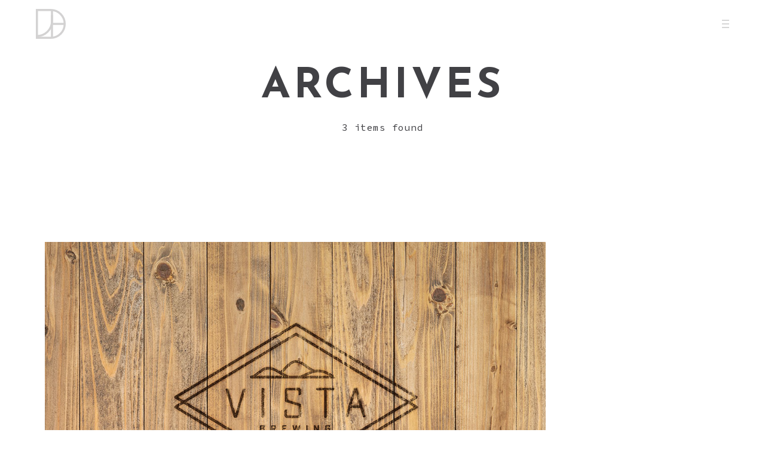

--- FILE ---
content_type: text/html; charset=UTF-8
request_url: https://strejde.com/portfolio_category/branding/
body_size: 15283
content:
<!DOCTYPE html>
<html lang="en">
<head>
<meta http-equiv="Content-Type" content="text/html; charset=UTF-8" />
<meta name='impact-site-verification' value='0ba82db9-f47f-44d9-9062-b9b653f43aed' />
<meta property="og:image" content="https://strejde.com/wp-content/uploads/2017_VistaBrewing-2.jpg" />    <link rel="profile" href="https://gmpg.org/xfn/11">
<link rel="pingback" href="https://strejde.com/xmlrpc.php">
<meta name="viewport" content="width=device-width, initial-scale=1.0, viewport-fit=cover">
<meta name='robots' content='index, follow, max-image-preview:large, max-snippet:-1, max-video-preview:-1' />
<style>img:is([sizes="auto" i], [sizes^="auto," i]) { contain-intrinsic-size: 3000px 1500px }</style>
<!-- This site is optimized with the Yoast SEO Premium plugin v20.7 (Yoast SEO v26.2) - https://yoast.com/wordpress/plugins/seo/ -->
<title>Branding Archives - strejde</title>
<link rel="canonical" href="https://strejde.com/portfolio_category/branding/" />
<meta property="og:locale" content="en_US" />
<meta property="og:type" content="article" />
<meta property="og:title" content="Branding Archives" />
<meta property="og:url" content="https://strejde.com/portfolio_category/branding/" />
<meta property="og:site_name" content="strejde" />
<meta name="twitter:card" content="summary_large_image" />
<script type="application/ld+json" class="yoast-schema-graph">{"@context":"https://schema.org","@graph":[{"@type":"CollectionPage","@id":"https://strejde.com/portfolio_category/branding/","url":"https://strejde.com/portfolio_category/branding/","name":"Branding Archives - strejde","isPartOf":{"@id":"https://strejde.com/#website"},"primaryImageOfPage":{"@id":"https://strejde.com/portfolio_category/branding/#primaryimage"},"image":{"@id":"https://strejde.com/portfolio_category/branding/#primaryimage"},"thumbnailUrl":"https://strejde.com/wp-content/uploads/2017_VistaBrewing-2.jpg","breadcrumb":{"@id":"https://strejde.com/portfolio_category/branding/#breadcrumb"},"inLanguage":"en"},{"@type":"ImageObject","inLanguage":"en","@id":"https://strejde.com/portfolio_category/branding/#primaryimage","url":"https://strejde.com/wp-content/uploads/2017_VistaBrewing-2.jpg","contentUrl":"https://strejde.com/wp-content/uploads/2017_VistaBrewing-2.jpg","width":1024,"height":650,"caption":"Vista Brewing"},{"@type":"BreadcrumbList","@id":"https://strejde.com/portfolio_category/branding/#breadcrumb","itemListElement":[{"@type":"ListItem","position":1,"name":"Home","item":"https://strejde.com/"},{"@type":"ListItem","position":2,"name":"Branding"}]},{"@type":"WebSite","@id":"https://strejde.com/#website","url":"https://strejde.com/","name":"strejde","description":"Justin Esquivel - Designer/Art Director","publisher":{"@id":"https://strejde.com/#organization"},"potentialAction":[{"@type":"SearchAction","target":{"@type":"EntryPoint","urlTemplate":"https://strejde.com/?s={search_term_string}"},"query-input":{"@type":"PropertyValueSpecification","valueRequired":true,"valueName":"search_term_string"}}],"inLanguage":"en"},{"@type":"Organization","@id":"https://strejde.com/#organization","name":"strejde creative","url":"https://strejde.com/","logo":{"@type":"ImageObject","inLanguage":"en","@id":"https://strejde.com/#/schema/logo/image/","url":"https://i0.wp.com/strejde.com/wp-content/uploads/JDE2019-dark1200px.png?fit=800%2C800&ssl=1","contentUrl":"https://i0.wp.com/strejde.com/wp-content/uploads/JDE2019-dark1200px.png?fit=800%2C800&ssl=1","width":800,"height":800,"caption":"strejde creative"},"image":{"@id":"https://strejde.com/#/schema/logo/image/"},"sameAs":["https://www.instagram.com/strejde/","https://linkedin.com/in/justinesquivel"]}]}</script>
<!-- / Yoast SEO Premium plugin. -->
<link rel='dns-prefetch' href='//fonts.googleapis.com' />
<link rel="alternate" type="application/rss+xml" title="strejde &raquo; Feed" href="https://strejde.com/feed/" />
<link rel="alternate" type="application/rss+xml" title="strejde &raquo; Comments Feed" href="https://strejde.com/comments/feed/" />
<link rel="alternate" type="application/rss+xml" title="strejde &raquo; Branding Portfolio Category Feed" href="https://strejde.com/portfolio_category/branding/feed/" />
<!-- <link rel='stylesheet' id='wp-block-library-css' href='https://strejde.com/wp-includes/css/dist/block-library/style.min.css?ver=6.8.3' type='text/css' media='all' /> -->
<link rel="stylesheet" type="text/css" href="//strejde.com/wp-content/cache/wpfc-minified/g39q47qp/647x3.css" media="all"/>
<style id='classic-theme-styles-inline-css' type='text/css'>
/*! This file is auto-generated */
.wp-block-button__link{color:#fff;background-color:#32373c;border-radius:9999px;box-shadow:none;text-decoration:none;padding:calc(.667em + 2px) calc(1.333em + 2px);font-size:1.125em}.wp-block-file__button{background:#32373c;color:#fff;text-decoration:none}
</style>
<style id='global-styles-inline-css' type='text/css'>
:root{--wp--preset--aspect-ratio--square: 1;--wp--preset--aspect-ratio--4-3: 4/3;--wp--preset--aspect-ratio--3-4: 3/4;--wp--preset--aspect-ratio--3-2: 3/2;--wp--preset--aspect-ratio--2-3: 2/3;--wp--preset--aspect-ratio--16-9: 16/9;--wp--preset--aspect-ratio--9-16: 9/16;--wp--preset--color--black: #000000;--wp--preset--color--cyan-bluish-gray: #abb8c3;--wp--preset--color--white: #ffffff;--wp--preset--color--pale-pink: #f78da7;--wp--preset--color--vivid-red: #cf2e2e;--wp--preset--color--luminous-vivid-orange: #ff6900;--wp--preset--color--luminous-vivid-amber: #fcb900;--wp--preset--color--light-green-cyan: #7bdcb5;--wp--preset--color--vivid-green-cyan: #00d084;--wp--preset--color--pale-cyan-blue: #8ed1fc;--wp--preset--color--vivid-cyan-blue: #0693e3;--wp--preset--color--vivid-purple: #9b51e0;--wp--preset--gradient--vivid-cyan-blue-to-vivid-purple: linear-gradient(135deg,rgba(6,147,227,1) 0%,rgb(155,81,224) 100%);--wp--preset--gradient--light-green-cyan-to-vivid-green-cyan: linear-gradient(135deg,rgb(122,220,180) 0%,rgb(0,208,130) 100%);--wp--preset--gradient--luminous-vivid-amber-to-luminous-vivid-orange: linear-gradient(135deg,rgba(252,185,0,1) 0%,rgba(255,105,0,1) 100%);--wp--preset--gradient--luminous-vivid-orange-to-vivid-red: linear-gradient(135deg,rgba(255,105,0,1) 0%,rgb(207,46,46) 100%);--wp--preset--gradient--very-light-gray-to-cyan-bluish-gray: linear-gradient(135deg,rgb(238,238,238) 0%,rgb(169,184,195) 100%);--wp--preset--gradient--cool-to-warm-spectrum: linear-gradient(135deg,rgb(74,234,220) 0%,rgb(151,120,209) 20%,rgb(207,42,186) 40%,rgb(238,44,130) 60%,rgb(251,105,98) 80%,rgb(254,248,76) 100%);--wp--preset--gradient--blush-light-purple: linear-gradient(135deg,rgb(255,206,236) 0%,rgb(152,150,240) 100%);--wp--preset--gradient--blush-bordeaux: linear-gradient(135deg,rgb(254,205,165) 0%,rgb(254,45,45) 50%,rgb(107,0,62) 100%);--wp--preset--gradient--luminous-dusk: linear-gradient(135deg,rgb(255,203,112) 0%,rgb(199,81,192) 50%,rgb(65,88,208) 100%);--wp--preset--gradient--pale-ocean: linear-gradient(135deg,rgb(255,245,203) 0%,rgb(182,227,212) 50%,rgb(51,167,181) 100%);--wp--preset--gradient--electric-grass: linear-gradient(135deg,rgb(202,248,128) 0%,rgb(113,206,126) 100%);--wp--preset--gradient--midnight: linear-gradient(135deg,rgb(2,3,129) 0%,rgb(40,116,252) 100%);--wp--preset--font-size--small: 13px;--wp--preset--font-size--medium: 20px;--wp--preset--font-size--large: 36px;--wp--preset--font-size--x-large: 42px;--wp--preset--spacing--20: 0.44rem;--wp--preset--spacing--30: 0.67rem;--wp--preset--spacing--40: 1rem;--wp--preset--spacing--50: 1.5rem;--wp--preset--spacing--60: 2.25rem;--wp--preset--spacing--70: 3.38rem;--wp--preset--spacing--80: 5.06rem;--wp--preset--shadow--natural: 6px 6px 9px rgba(0, 0, 0, 0.2);--wp--preset--shadow--deep: 12px 12px 50px rgba(0, 0, 0, 0.4);--wp--preset--shadow--sharp: 6px 6px 0px rgba(0, 0, 0, 0.2);--wp--preset--shadow--outlined: 6px 6px 0px -3px rgba(255, 255, 255, 1), 6px 6px rgba(0, 0, 0, 1);--wp--preset--shadow--crisp: 6px 6px 0px rgba(0, 0, 0, 1);}:where(.is-layout-flex){gap: 0.5em;}:where(.is-layout-grid){gap: 0.5em;}body .is-layout-flex{display: flex;}.is-layout-flex{flex-wrap: wrap;align-items: center;}.is-layout-flex > :is(*, div){margin: 0;}body .is-layout-grid{display: grid;}.is-layout-grid > :is(*, div){margin: 0;}:where(.wp-block-columns.is-layout-flex){gap: 2em;}:where(.wp-block-columns.is-layout-grid){gap: 2em;}:where(.wp-block-post-template.is-layout-flex){gap: 1.25em;}:where(.wp-block-post-template.is-layout-grid){gap: 1.25em;}.has-black-color{color: var(--wp--preset--color--black) !important;}.has-cyan-bluish-gray-color{color: var(--wp--preset--color--cyan-bluish-gray) !important;}.has-white-color{color: var(--wp--preset--color--white) !important;}.has-pale-pink-color{color: var(--wp--preset--color--pale-pink) !important;}.has-vivid-red-color{color: var(--wp--preset--color--vivid-red) !important;}.has-luminous-vivid-orange-color{color: var(--wp--preset--color--luminous-vivid-orange) !important;}.has-luminous-vivid-amber-color{color: var(--wp--preset--color--luminous-vivid-amber) !important;}.has-light-green-cyan-color{color: var(--wp--preset--color--light-green-cyan) !important;}.has-vivid-green-cyan-color{color: var(--wp--preset--color--vivid-green-cyan) !important;}.has-pale-cyan-blue-color{color: var(--wp--preset--color--pale-cyan-blue) !important;}.has-vivid-cyan-blue-color{color: var(--wp--preset--color--vivid-cyan-blue) !important;}.has-vivid-purple-color{color: var(--wp--preset--color--vivid-purple) !important;}.has-black-background-color{background-color: var(--wp--preset--color--black) !important;}.has-cyan-bluish-gray-background-color{background-color: var(--wp--preset--color--cyan-bluish-gray) !important;}.has-white-background-color{background-color: var(--wp--preset--color--white) !important;}.has-pale-pink-background-color{background-color: var(--wp--preset--color--pale-pink) !important;}.has-vivid-red-background-color{background-color: var(--wp--preset--color--vivid-red) !important;}.has-luminous-vivid-orange-background-color{background-color: var(--wp--preset--color--luminous-vivid-orange) !important;}.has-luminous-vivid-amber-background-color{background-color: var(--wp--preset--color--luminous-vivid-amber) !important;}.has-light-green-cyan-background-color{background-color: var(--wp--preset--color--light-green-cyan) !important;}.has-vivid-green-cyan-background-color{background-color: var(--wp--preset--color--vivid-green-cyan) !important;}.has-pale-cyan-blue-background-color{background-color: var(--wp--preset--color--pale-cyan-blue) !important;}.has-vivid-cyan-blue-background-color{background-color: var(--wp--preset--color--vivid-cyan-blue) !important;}.has-vivid-purple-background-color{background-color: var(--wp--preset--color--vivid-purple) !important;}.has-black-border-color{border-color: var(--wp--preset--color--black) !important;}.has-cyan-bluish-gray-border-color{border-color: var(--wp--preset--color--cyan-bluish-gray) !important;}.has-white-border-color{border-color: var(--wp--preset--color--white) !important;}.has-pale-pink-border-color{border-color: var(--wp--preset--color--pale-pink) !important;}.has-vivid-red-border-color{border-color: var(--wp--preset--color--vivid-red) !important;}.has-luminous-vivid-orange-border-color{border-color: var(--wp--preset--color--luminous-vivid-orange) !important;}.has-luminous-vivid-amber-border-color{border-color: var(--wp--preset--color--luminous-vivid-amber) !important;}.has-light-green-cyan-border-color{border-color: var(--wp--preset--color--light-green-cyan) !important;}.has-vivid-green-cyan-border-color{border-color: var(--wp--preset--color--vivid-green-cyan) !important;}.has-pale-cyan-blue-border-color{border-color: var(--wp--preset--color--pale-cyan-blue) !important;}.has-vivid-cyan-blue-border-color{border-color: var(--wp--preset--color--vivid-cyan-blue) !important;}.has-vivid-purple-border-color{border-color: var(--wp--preset--color--vivid-purple) !important;}.has-vivid-cyan-blue-to-vivid-purple-gradient-background{background: var(--wp--preset--gradient--vivid-cyan-blue-to-vivid-purple) !important;}.has-light-green-cyan-to-vivid-green-cyan-gradient-background{background: var(--wp--preset--gradient--light-green-cyan-to-vivid-green-cyan) !important;}.has-luminous-vivid-amber-to-luminous-vivid-orange-gradient-background{background: var(--wp--preset--gradient--luminous-vivid-amber-to-luminous-vivid-orange) !important;}.has-luminous-vivid-orange-to-vivid-red-gradient-background{background: var(--wp--preset--gradient--luminous-vivid-orange-to-vivid-red) !important;}.has-very-light-gray-to-cyan-bluish-gray-gradient-background{background: var(--wp--preset--gradient--very-light-gray-to-cyan-bluish-gray) !important;}.has-cool-to-warm-spectrum-gradient-background{background: var(--wp--preset--gradient--cool-to-warm-spectrum) !important;}.has-blush-light-purple-gradient-background{background: var(--wp--preset--gradient--blush-light-purple) !important;}.has-blush-bordeaux-gradient-background{background: var(--wp--preset--gradient--blush-bordeaux) !important;}.has-luminous-dusk-gradient-background{background: var(--wp--preset--gradient--luminous-dusk) !important;}.has-pale-ocean-gradient-background{background: var(--wp--preset--gradient--pale-ocean) !important;}.has-electric-grass-gradient-background{background: var(--wp--preset--gradient--electric-grass) !important;}.has-midnight-gradient-background{background: var(--wp--preset--gradient--midnight) !important;}.has-small-font-size{font-size: var(--wp--preset--font-size--small) !important;}.has-medium-font-size{font-size: var(--wp--preset--font-size--medium) !important;}.has-large-font-size{font-size: var(--wp--preset--font-size--large) !important;}.has-x-large-font-size{font-size: var(--wp--preset--font-size--x-large) !important;}
:where(.wp-block-post-template.is-layout-flex){gap: 1.25em;}:where(.wp-block-post-template.is-layout-grid){gap: 1.25em;}
:where(.wp-block-columns.is-layout-flex){gap: 2em;}:where(.wp-block-columns.is-layout-grid){gap: 2em;}
:root :where(.wp-block-pullquote){font-size: 1.5em;line-height: 1.6;}
</style>
<link rel='stylesheet' id='google-fonts-Josefin+Sans-css' href='https://fonts.googleapis.com/css?family=Josefin+Sans%3A100%2C100italic%2C300%2C300italic%2Cregular%2Citalic%2C600%2C600italic%2C700%2C700italic&#038;ver=6.8.3' type='text/css' media='all' />
<link rel='stylesheet' id='google-fonts-Source+Code+Pro-css' href='https://fonts.googleapis.com/css?family=Source+Code+Pro%3A00%2C300%2Cregular%2C500%2C600%2C700%2C900&#038;ver=6.8.3' type='text/css' media='all' />
<!-- <link rel='stylesheet' id='js_composer_front-css' href='https://strejde.com/wp-content/plugins/js_composer/assets/css/js_composer.min.css?ver=8.7.1' type='text/css' media='all' /> -->
<!-- <link rel='stylesheet' id='mpc-massive-style-css' href='https://strejde.com/wp-content/plugins/mpc-massive/assets/css/mpc-styles.css?ver=2.4.8' type='text/css' media='all' /> -->
<link rel="stylesheet" type="text/css" href="//strejde.com/wp-content/cache/wpfc-minified/g2qienbr/647x3.css" media="all"/>
<!-- <link rel='stylesheet' id='bootstrap-css' href='https://strejde.com/wp-content/themes/air-theme/styles/bootstrap.css?ver=2.0.0' type='text/css' media='screen' /> -->
<!-- <link rel='stylesheet' id='font-awesome-css' href='https://strejde.com/wp-content/themes/air-theme/functions/theme/css/font-awesome.min.css?ver=4.7.0' type='text/css' media='screen' /> -->
<!-- <link rel='stylesheet' id='owl-carousel-css' href='https://strejde.com/wp-content/themes/air-theme/styles/owl.carousel.css?ver=0.0.1' type='text/css' media='screen' /> -->
<link rel="stylesheet" type="text/css" href="//strejde.com/wp-content/cache/wpfc-minified/7y0lj4v9/647x3.css" media="screen"/>
<link rel='stylesheet' id='google-fonts-Poppins-css' href='https://fonts.googleapis.com/css?family=Poppins%3A100%2C100italic%2C200%2C200italic%2C300%2C300italic%2Cregular%2Citalic%2C500%2C500italic%2C600%2C600italic%2C700%2C700italic%2C800%2C800italic%2C900%2C900italic&#038;ver=6.8.3' type='text/css' media='all' />
<link rel='stylesheet' id='google-fonts-Libre+Baskerville-css' href='https://fonts.googleapis.com/css?family=Libre+Baskerville%3Aregular%2Citalic%2C700&#038;ver=6.8.3' type='text/css' media='all' />
<!-- <link rel='stylesheet' id='photoswipe-css' href='https://strejde.com/wp-content/themes/air-theme/styles/photoswipe.css?ver=4.0.5' type='text/css' media='screen' /> -->
<!-- <link rel='stylesheet' id='photoswipe-default-skin-css' href='https://strejde.com/wp-content/themes/air-theme/styles/skin/photoswipe/default/default-skin.css?ver=4.0.5' type='text/css' media='screen' /> -->
<!-- <link rel='stylesheet' id='airtheme-interface-style-css' href='https://strejde.com/wp-content/themes/air-theme/style.css?ver=1.7.1' type='text/css' media='screen' /> -->
<link rel="stylesheet" type="text/css" href="//strejde.com/wp-content/cache/wpfc-minified/e6gt4be1/647x3.css" media="screen"/>
<style id='airtheme-interface-style-inline-css' type='text/css'>
a, a:hover, a:focus, #header .search-top-btn-class:hover,#header .wpml-translation li a:hover,#header .wpml-translation li .current-language, .current-language .languages-shortname,.comment-form .logged a:hover,.article-cate-a,.pagenums .tw-style-a:hover,
.count-box,.social-like .wpulike .counter a.image:before,.post-meta-social .count, .height-light-ux,.post-categories a,.widget_archive li,.widget_categories li,.widget_nav_menu li,.widget_pages li,
.entry p a,.sidebar_widget a:hover, .archive-tit a:hover,.text_block a,.post_meta > li a:hover, #sidebar a:hover, #comments .comment-author a:hover,#comments .reply a:hover,.fourofour-wrap a,.archive-meta-unit a:hover,.post-meta-unit a:hover, .heighlight,.archive-meta-item a,.author-name,
.carousel-wrap a:hover, .related-post-wrap h3:hover a, .iconbox-a .iconbox-h3:hover,.iconbox-a:hover,.iocnbox:hover .icon_wrap i.fa,.blog-masony-item .item-link:hover:before,.clients_wrap .carousel-btn .carousel-btn-a:hover:before,
.blog_meta a:hover,.breadcrumbs a:hover,.link-wrap a:hover,.archive-wrap h3 a:hover,.more-link:hover,.post-color-default,.latest-posts-tags a:hover,.pagenums .current,.page-numbers.current,.fullwidth-text-white .fullwrap-with-tab-nav-a:hover,.fullwrap-with-tab-nav-a:hover,.fullwrap-with-tab-nav-a.full-nav-actived,.fullwidth-text-white .fullwrap-with-tab-nav-a.full-nav-actived,a.liquid-more-icon.ux-btn:hover,.moudle .iterblock-more.ux-btn:hover,
.gallery-info-property-con a, .grid-meta-a
{ 
color: #45392A; 
}
.tagcloud a:hover,.related-post-wrap h3:before,.single-image-mask,input.idi_send:hover, .iconbox-content-hide .icon_text,.process-bar, .portfolio-caroufredsel-hover
{ 
background-color: #45392A;
}
.tagcloud a,.gallery-list-contiune, .author-unit-inn, .archive-bar,.audio-unit,.blog-unit-link-li,.blog-unit-quote,.slider-panel,#main_title_wrap, .promote-wrap,.process-bar-wrap,.post_meta,.pagenumber a,.standard-blog-link-wrap,.blog-item.quote,.portfolio-standatd-tit-wrap:before,.quote-wrap,.entry pre,.text_block pre,.isotope-item.quote .blog-masony-item,.blog-masony-item .item-link-wrap,.pagenumber span,.testimenials,.testimenials .arrow-bg,.accordion-heading,.testimonial-thum-bg,.single-feild,.fullwidth-text-white .iconbox-content-hide .icon_wrap
{ 
background-color: #E0E0E0; 
}
.progress_bars_with_image_content .bar .bar_noactive.grey
{
color: #E0E0E0; 
}
body.archive #wrap,.widget_archive li,.widget_categories li,.widget_nav_menu li,.widget_pages li,.widget_recent_entries li,.widget_recent_comments li,.widget_meta li,.widget_rss li,
.nav-tabs,.border-style2,.border-style3,.nav-tabs > li > a,.tab-content,.nav-tabs > .active > a, .nav-tabs > .active > a:hover, .nav-tabs > .active > a:focus,.tabs-v,.single-feild,.archive-unit
{ 
border-color: #E0E0E0; 
} 
.tab-content.tab-content-v,blockquote
{
border-left-color: #E0E0E0; 
} 
.tabs-v .nav-tabs > .active > a,.line_grey
{
border-top-color: #E0E0E0; 
}
body,#wrap-outer,#wrap,#search-overlay,#top-wrap,#main,.separator h4, .carousel-control,#login-form.modal .modal-dialog,.nav-tabs > .active > a, .nav-tabs > .active > a:hover, .nav-tabs > .active > a:focus,.tab-content,.filters.filter-floating li a:before,.standard-list-item:hover .portfolio-standatd-tit-wrap:before,.ux-mobile #main-navi-inn 
{ 
background-color: #fff;
}
.testimenials span.arrow,.nav-tabs > .active > a, .nav-tabs > .active > a:hover, .nav-tabs > .active > a:focus { 
border-bottom-color: #fff; 
}
.tabs-v .nav-tabs > .active > a
{ 
border-right-color: #fff; 
}
.quote-wrap, .mouse-icon,.social-icon-triggle,.carousel-control, .countdown_amount,.countdown_section,.blog-unit-link-li:hover,.blog-unit-link-li:hover a 
{
color: #fff; 
}
#header,#menu-panel,.page_from_top.header-scrolled #header,.page_from_top.header-scrolling.header-sticky-always #header,#navi-header .sub-menu 
{ 
background-color: #fff;
}
.page-loading
{ 
background-color: #FFFFFF;
}
::selection { background: #C2FFF3; }
::-moz-selection { background: #C2FFF3; }
::-webkit-selection { background: #C2FFF3; }
.logo-h1 
{
color: #313139; 
}
.light-logo .logo-h1,.default-light-logo .logo-h1,.light-logo .ux-woocomerce-cart-a
{
color: #ffffff; 
}
#navi-trigger,#header .socialmeida-a, #navi_wrap > ul > li a, #navi_wrap > ul > li a,
.light-logo.default-dark-logo.header-scrolled #navi-trigger, 
.light-logo.default-dark-logo.header-scrolled #header .socialmeida-a, 
.light-logo.default-dark-logo.header-scrolled #navi_wrap > ul > li a,
.light-logo.default-dark-logo.header-scrolled .ux-woocomerce-cart-a,
.default-light-logo.dark-logo.single-portfolio-fullscreen-slider .blog-unit-gallery-wrap .arrow-item, 
.default-light-logo.dark-logo #ux-slider-down,
.default-light-logo.dark-logo.single-portfolio-fullscreen-slider .owl-dots,
.dark-logo .top-slider .carousel-des-wrap-tit-a,
.dark-logo .top-slider .article-cate-a,
.dark-logo .top-slider .owl-dot
{
color: #333333; 
}	
.light-logo #navi-trigger,.default-light-logo.dark-logo.header-scrolled #navi-trigger,
.light-logo #header .socialmeida-a,.default-light-logo.dark-logo.header-scrolled #header .socialmeida-a,
.light-logo #navi_wrap > ul > li a,.default-light-logo.dark-logo.header-scrolled #navi_wrap > ul > li a,
.light-logo .ux-woocomerce-cart-a, .default-light-logo.dark-logo.header-scrolled .ux-woocomerce-cart-a,
.light-logo.single-portfolio-fullscreen-slider .blog-unit-gallery-wrap .arrow-item, .default-light-logo.single-portfolio-fullscreen-slider .blog-unit-gallery-wrap .arrow-item, 
.light-logo #ux-slider-down, .default-light-logo #ux-slider-down,
.light-logo.single-portfolio-fullscreen-slider .owl-dots, .default-light-logo.single-portfolio-fullscreen-slider .owl-dots, .light-logo.single-portfolio-fullscreen-slider .owl-dot.active:before,.default-light-logo.single-portfolio-fullscreen-slider .owl-dot.active:before,
.light-logo .top-slider .carousel-des-wrap-tit-a,
.light-logo .top-slider .article-cate-a,
.light-logo .top-slider .owl-dot
{
color: #666666; 
}	
#navi a,.menu-panel-inn .socialmeida-a,.menu-panel-inn .socialmeida-a:hover,.search-top-btn-class,#menu-panel .languages-shortname
{
color: #313139; 
}
.title-wrap-tit,.title-wrap-h1,h1,h2,h3,h4,h5,h6,.archive-tit a, .item-title-a,#sidebar .social_active i:hover,.article-cate-a:hover:after,
.portfolio-standatd-tags a[rel="tag"]:hover:after,.nav-tabs > .active > a, .nav-tabs > li > a:hover, .nav-tabs > .active > a:focus, .post-navi-a,.moudle .ux-btn,.mainlist-meta, .mainlist-meta a,carousel-des-wrap-tit-a,
.jqbar.vertical span,.team-item-con-back a,.team-item-con-back i,.team-item-con-h p,.slider-panel-item h2.slider-title a,.bignumber-item.post-color-default,.blog-item .date-block,
.clients_wrap .carousel-btn .carousel-btn-a, .image3-1-unit-tit
{ 
color:#313139; 
}
.post_social:before, .post_social:after,.title-ux.line_under_over,.gallery-wrap-sidebar .entry, .social-share 
{ 
border-color: #313139; 
} 
.team-item-con,.ux-btn:before,.title-ux.line_both_sides:before,.title-ux.line_both_sides:after,.galleria-info,#float-bar-triggler,.float-bar-inn,.short_line:after, 
.separator_inn.bg- ,.countdown_section 
{
background-color: #313139;
}
body,a,.entry p a:hover,.text_block, .article-tag-label a[rel="tag"]:after,.article-meta-unit-cate > a.article-cate-a:after,.article-cate-a:hover,.text_block a:hover,#content_wrap,#comments,.blog-item-excerpt,.archive-unit-excerpt,.archive-meta-item a:hover,.entry code,.text_block code,
h3#reply-title small, #comments .nav-tabs li.active h3#reply-title .logged,#comments .nav-tabs li a:hover h3 .logged,.testimonial-thum-bg i.fa,.post-navi-go-back-a:focus ,
.header-info-mobile,.carousel-wrap a.disabled:hover,.stars a:hover,.moudle .iterblock-more.ux-btn,.moudle .liquid-more-icon.ux-btn,.fullwrap-block-inn a
{ 
color: #414145; 
}
.blog-unit-link-li:hover {
background-color: #414145; 
}
.article-meta-unit,.article-meta-unit:not(.article-meta-unit-cate) > a,.article-tag-label-tit, .comment-meta,.comment-meta a,.title-wrap-des,.blog_meta_cate,.blog_meta_cate a,.gird-blog-meta,.grid-meta-a:after,.comment-form-cookies-consent
{ 
color:#ADADAD; 
}
.comment-author:after {
background-color: #ADADAD; 
}
.blog-item-more-a:hover 
{
border-color: #ADADAD; 
}
.gallery-info-property-tit 
{ 
color: #313139;
}
.gallery-info-property-con,.gallery-info-property-con a:hover 
{ 
color: #313139;
}
.gallery-link-a,.gallery-link-a:hover 
{ 
color: #313139;
}
.list-layout-inside-caption
{ 
color: #666666;
}
.post-navi-single, .arrow-item 
{ 
color: #313139;
}
.comment-box-tit,.comm-reply-title 
{ 
color: #313139;
}
.comm-u-wrap 
{ 
color: #313139;
}
.comment-meta .comment-author,.comment-meta .comment-author-a 
{ 
color: #313139;
}
.filters-a 
{ 
color: #313139;
}
.filters-a:hover,.active > .filters-a,.filters-a:focus
{ 
color: #313139;
}
.tw-style-a.ux-btn,.tw-style-a.ux-btn:hover
{ 
color: #313139;
}
.grid-item-tit,.grid-item-tit-a,.grid-item-tit-a:hover
{ 
color: #313139;
}
.grid-item-cate-a
{ 
color: #313139;
}
.grid-item-con:after,.product-caption 
{ 
background-color: #FFFFFF;
}
.ux-btn, button, input[type="submit"] 
{ 
color: #313139;
}
.ux-btn:hover,button:hover, input[type="submit"]:hover,.moudle .ux-btn.tw-style-a:hover,.moudle .ux-btn:before,.woocommerce button.button:not(.disabled).alt:hover,.woocommerce-page #content input:not(.disabled).button:hover,.woocommerce a.button:not(.disabled).alt:hover
{ 
color: #313139;
}
.ux-btn:hover,button:hover, input[type="submit"]:hover,.woocommerce button.button:not(.disabled).alt:hover,.woocommerce-page #content input.button:not(.disabled):hover,.woocommerce a.button:not(.disabled).alt:hover
{ 
background-color: #313139; border-color: #313139;
}
textarea, input[type="text"], input[type="password"], input[type="datetime"], input[type="datetime-local"], input[type="date"], input[type="month"], input[type="time"], input[type="week"], input[type="number"], input[type="email"], input[type="url"], input[type="search"], input[type="tel"], input[type="color"], .uneditable-input 
{ 
color: #ADADAD;
}
.moudle input[type="text"]:focus, .moudle textarea:focus, input:focus:invalid:focus, textarea:focus:invalid:focus, select:focus:invalid:focus, textarea:focus, input[type="text"]:focus, input[type="password"]:focus, input[type="datetime"]:focus, input[type="datetime-local"]:focus, input[type="date"]:focus, input[type="month"]:focus, input[type="time"]:focus, input[type="week"]:focus, input[type="number"]:focus, input[type="email"]:focus, input[type="url"]:focus, input[type="search"]:focus, input[type="tel"]:focus, input[type="color"]:focus, .uneditable-input:focus,
.comment-reply-title:hover
{ 
color: #313139;
}
.widget-container .widget-title, .widget-container .widget-title a 
{ 
color: #313139;
}
.widget-container,.widget-container a ,.widget-container select
{ 
color: #313139;
}
.sidebar_widget .widget-container .widget-title,.sidebar_widget .widget-container .widget-title a
{ 
color: #F0F0F0;
}
.sidebar_widget .widget-title 
{ 
background-color: #313139;
}
.footer-bar,.footer-bar a,.copyright, .copyright a,.footer-info,.footer-info a,#footer .logo-h1
{ 
color: #999999; 
}
.woocommerce div.product div.images .flex-control-thumbs li img
{
border-color: #CCCCCC; 
}
.flex-control-thumbs li img.flex-active
{
background-color: #CCCCCC; 
}
.navi-trigger-text, #navi-header a,.header-bar-social .socialmeida-a { font-family: Josefin Sans; }
.navi-trigger-text, #navi-header a,.header-bar-social .socialmeida-a { font-size: 14px;}
.navi-trigger-text, #navi-header a,.header-bar-social .socialmeida-a { font-weight: 600; font-style: normal;}
#navi a { font-family: Josefin Sans; }
#navi a { font-size: 60px;}
#navi a { font-weight: 700; font-style: normal;}
body.single .title-wrap-tit,.title-wrap-h1, .archive-grid-item-tit,.title-wrap-meta-a,.archive-grid-item-meta-item,h1,h2,h3,h4,h5,h6
{ 
font-family: Josefin Sans;
}
body.single .title-wrap-tit,.title-wrap-h1, .archive-grid-item-tit,.title-wrap-meta-a,.archive-grid-item-meta-item,h1,h2,h3,h4,h5,h6
{ 
font-weight: 600; font-style: normal;
}
body.single .title-wrap-tit,.title-wrap-h1 { font-size: 66px;}
body,.single-portfolio-fullscreen-slider .owl-dot.active { font-family: Source Code Pro; }
body,.single-portfolio-fullscreen-slider .owl-dot.active { font-weight: 200; font-style: normal; }
body { font-size: 16px;}
.entry h1,.entry h2,.entry h3,.entry h4,.entry h5,.entry h6, .text_block h1,.text_block h2,.text_block h3,.text_block h4,.text_block h5,.text_block h6,.ux-portfolio-template-intro h1,.ux-portfolio-template-intro h2,.ux-portfolio-template-intro h3,.ux-portfolio-template-intro h4,.ux-portfolio-template-intro h5,.ux-portfolio-template-intro h6,.slider-con-inn h1,.slider-con-inn h2,.slider-con-inn h3,.slider-con-inn h4,.slider-con-inn h5,.slider-con-inn h6,
.infrographic-tit,.bignumber-item
{ 
font-family: Josefin Sans; 
}
.entry h1,.entry h2,.entry h3,.entry h4,.entry h5,.entry h6, .text_block h1,.text_block h2,.text_block h3,.text_block h4,.text_block h5,.text_block h6,.ux-portfolio-template-intro h1,.ux-portfolio-template-intro h2,.ux-portfolio-template-intro h3,.ux-portfolio-template-intro h4,.ux-portfolio-template-intro h5,.ux-portfolio-template-intro h6,.slider-con-inn h1,.slider-con-inn h2,.slider-con-inn h3,.slider-con-inn h4,.slider-con-inn h5,.slider-con-inn h6,
.infrographic-tit,.bignumber-item 
{ 
font-weight: 600; font-style: normal; 
}
.gallery-info-property-tit,.comment-author,.comment-author-a { font-family: Josefin Sans; }
.gallery-info-property-tit,.comment-author,.comment-author-a { font-weight: 100; font-style: normal; }
.gallery-info-property-tit { font-size: 24px;}
.gallery-info-property-con { font-size: 18px;}
.gallery-link-a { font-family: Josefin Sans; }
.gallery-link-a { font-weight: 600; font-style: normal; }
.gallery-link-a { font-size: 26px;}
.post-navi-single { font-weight: normal; font-style: normal; }
.comment-author { --font-size-comment-author: Mobile;}
.pagenums { font-family: Josefin Sans; }
.pagenums { font-weight: 600; font-style: normal; }
.pagenums { font-size: 18px;}
.grid-item-tit,.product-caption-title { font-family: Josefin Sans; }
.grid-item-tit,.product-caption-title { font-weight: 700; font-style: normal; }
.grid-item-tit,.product-caption-title { font-size: 30px;}
body{ --font-size-list-tit: 24px;}
.grid-item-cate-a,.woocommerce .product-caption .price { font-size: 16px;}
.gird-blog-tit,.blog-unit-quote,.blog-unit-link-li { font-family: Josefin Sans; }
.gird-blog-tit,.blog-unit-link-li { font-weight: 700; font-style: normal; }
button, input[type="submit"],.ux-btn-text { font-family: Josefin Sans; }
button, input[type="submit"],.ux-btn-text { font-weight: 600; font-style: normal; }
button, input[type="submit"],.ux-btn-text { font-size: 14px;}
body { --font-size-form: Mobile;}
.archive-title .title-wrap-tit { font-family: Josefin Sans; }
.archive-title .title-wrap-tit { font-weight: 700; font-style: normal; }
.archive-title .title-wrap-tit { font-size: 70px;}
.arvhive-tit { font-weight: normal; font-style: normal; }
.arvhive-tit { font-size: 26px;}
.widget-title { font-size: 14px;}
.widget-container { font-size: 14px;}
.footer-info { font-family: Josefin Sans; }
.footer-info { font-weight: 600; font-style: normal; }
.footer-info { font-size: 14px;}
.theme-color-1{color:#A85050;}
.bg-theme-color-1,.promote-hover-bg-theme-color-1:hover,.list-layout-con.bg-theme-color-1{background-color:#A85050;}
.moudle .ux-btn.bg-theme-color-1 { border-color:#A85050; color:#A85050; }
.moudle .ux-btn.bg-theme-color-1-hover:hover{ border-color:#A85050; color:#A85050; }
.theme-color-2{color:#567F94;}
.bg-theme-color-2,.promote-hover-bg-theme-color-2:hover,.list-layout-con.bg-theme-color-2{background-color:#567F94;}
.moudle .ux-btn.bg-theme-color-2 { border-color:#567F94; color:#567F94; }
.moudle .ux-btn.bg-theme-color-2-hover:hover{ border-color:#567F94; color:#567F94; }
.theme-color-3{color:#358C45;}
.bg-theme-color-3,.promote-hover-bg-theme-color-3:hover,.list-layout-con.bg-theme-color-3{background-color:#358C45;}
.moudle .ux-btn.bg-theme-color-3 { border-color:#358C45; color:#358C45; }
.moudle .ux-btn.bg-theme-color-3-hover:hover{ border-color:#358C45; color:#358C45; }
.theme-color-4{color:#696C70;}
.bg-theme-color-4,.promote-hover-bg-theme-color-4:hover,.list-layout-con.bg-theme-color-4{background-color:#696C70;}
.moudle .ux-btn.bg-theme-color-4 { border-color:#696C70; color:#696C70; }
.moudle .ux-btn.bg-theme-color-4-hover:hover{ border-color:#696C70; color:#696C70; }
.theme-color-5{color:#9E9620;}
.bg-theme-color-5,.promote-hover-bg-theme-color-5:hover,.list-layout-con.bg-theme-color-5{background-color:#9E9620;}
.moudle .ux-btn.bg-theme-color-5 { border-color:#9E9620; color:#9E9620; }
.moudle .ux-btn.bg-theme-color-5-hover:hover{ border-color:#9E9620; color:#9E9620; }
.theme-color-6{color:#9FDEDF;}
.bg-theme-color-6,.promote-hover-bg-theme-color-6:hover,.list-layout-con.bg-theme-color-6{background-color:#9FDEDF;}
.moudle .ux-btn.bg-theme-color-6 { border-color:#9FDEDF; color:#9FDEDF; }
.moudle .ux-btn.bg-theme-color-6-hover:hover{ border-color:#9FDEDF; color:#9FDEDF; }
.theme-color-7{color:#9895A5;}
.bg-theme-color-7,.promote-hover-bg-theme-color-7:hover,.list-layout-con.bg-theme-color-7{background-color:#9895A5;}
.moudle .ux-btn.bg-theme-color-7 { border-color:#9895A5; color:#9895A5; }
.moudle .ux-btn.bg-theme-color-7-hover:hover{ border-color:#9895A5; color:#9895A5; }
.theme-color-8{color:#D63F37;}
.bg-theme-color-8,.promote-hover-bg-theme-color-8:hover,.list-layout-con.bg-theme-color-8{background-color:#D63F37;}
.moudle .ux-btn.bg-theme-color-8 { border-color:#D63F37; color:#D63F37; }
.moudle .ux-btn.bg-theme-color-8-hover:hover{ border-color:#D63F37; color:#D63F37; }
.logo-image,.woocommerce .logo-image,.woocommerce-page .logo-image { 
max-height:none; max-width:none; height: 50px; 
}
body { --height-logo-m: 50px; }
@media (min-width: 768px) {
.logo-footer-img,.woocommerce .logo-footer-img,.woocommerce-page .logo-footer-img { 
max-height:none; max-width:none; height: 50px; 
}
}
</style>
<!--[if lte IE 9]>
<link rel='stylesheet' id='airtheme-interface-ie-css' href='https://strejde.com/wp-content/themes/air-theme/styles/ie.css?ver=6.8.3' type='text/css' media='all' />
<![endif]-->
<link rel='stylesheet' id='customstyle-css-css' href='https://strejde.com/wp-content/themes/air-child/custom.css?ver=1.0' type='text/css' media='screen' />
<script src='//strejde.com/wp-content/cache/wpfc-minified/10o1mhce/647x3.js' type="text/javascript"></script>
<!-- <script type="text/javascript" src="https://strejde.com/wp-includes/js/jquery/jquery.min.js?ver=3.7.1" id="jquery-core-js"></script> -->
<!-- <script type="text/javascript" src="https://strejde.com/wp-includes/js/jquery/jquery-migrate.min.js?ver=3.4.1" id="jquery-migrate-js"></script> -->
<script></script><link rel="https://api.w.org/" href="https://strejde.com/wp-json/" /><link rel="alternate" title="JSON" type="application/json" href="https://strejde.com/wp-json/wp/v2/portfolio_category/80" /><link rel="EditURI" type="application/rsd+xml" title="RSD" href="https://strejde.com/xmlrpc.php?rsd" />
<meta name="generator" content="WordPress 6.8.3" />
<script type="text/javascript">
var ajaxurl = 'https://strejde.com/wp-admin/admin-ajax.php';
var JS_PATH = "https://strejde.com/wp-content/themes/air-theme/js";
</script>
<meta name="generator" content="Powered by WPBakery Page Builder - drag and drop page builder for WordPress."/>
<link rel="icon" href="https://strejde.com/wp-content/uploads/cropped-jde-32x32.png" sizes="32x32" />
<link rel="icon" href="https://strejde.com/wp-content/uploads/cropped-jde-192x192.png" sizes="192x192" />
<link rel="apple-touch-icon" href="https://strejde.com/wp-content/uploads/cropped-jde-180x180.png" />
<meta name="msapplication-TileImage" content="https://strejde.com/wp-content/uploads/cropped-jde-270x270.png" />
<!-- BEGIN Adobe Fonts for WordPress --><link rel="stylesheet" href="https://use.typekit.net/urh4fac.css"><style type='text/css'>.portfolio h1 {
font-family: minion-pro, serif !important;
font-weight: 300;
text-transform: inherit;
font-size: 5.75rem;
line-height: 1.1;
}
.portfolio h2 {
font-family: "quiet-sans",sans-serif !important;
font-style: normal;
font-weight: 100;
text-transform: inherit;
font-size: 38px;
line-height: 42px;
color: gray;
}
.portfolio h3 {
font-family: "quiet-sans",sans-serif !important;
font-style: normal;
font-weight: 700;
font-size: 16px;
text-transform: uppercase;
letter-spacing: 8px;
}
.portfolio p {
font-size: 1.75rem;
font-family: Georgia,Times,Times New Roman,serif;
line-height: 1.6;
}</style><!-- END Adobe Fonts for WordPress -->		<style type="text/css" id="wp-custom-css">
.logo-wrap, #header-main > .container-fluid, #header-main > .container, #header, #logo, .logo-a {
height: 80px;
line-height: 80px;
}
.jde-text span {
font-weight: 300 !important;
color: #ccc !important;
}
body{font-weight:400 !important;}
.img-zoom-in .grid-item-inside:hover{
opacity: .5;
-webkit-transform: translateY(0);
-moz-transform: translateY(0);
transform: translateY(0);
}
.container-masonry .grid-item-inside{
transition:all .7s;
}
.img-zoom-in .grid-item-inside:hover .lazy-loaded {
-webkit-transform: scale(1) rotate(0deg);
-moz-transform: scale(1) rotate(0deg); 
transform: scale(1) rotate(0deg);
}
.grid-mask-boxed-left .grid-item-con-text,
.grid-mask-filled-left .grid-item-con-text {
left: 50px; right: 50px; text-align: left; width: auto; padding: 0;
-webkit-transform: translate(0,-50%);
-moz-transform: translate(0,-50%);
-ms-transform: translate(0,-50%);
transform: translate(0,-50%);
}
.grid-item-con:after {
left: 7%;
top: 9%;
right: 7%;
bottom: 9%;
opacity:.95;
}
/* hide "work" label */
.grid-item-con-text [data-filter = ".filter_work"]{  
display:none;}
.grid-item-cate-a {
font-size: 14px !important;
text-transform: uppercase;
letter-spacing: 5px;
}
/* owl folio slideshow */
.blog-unit-gallery-wrap nav{
display:block !important;
}
.owl-nav.disabled button {
background:rgba(255,255,255,1) !important;
opacity:1;
}
.owl-nav.disabled {
top: 50vh !important;
bottom: auto !important;
}
.owl-prev:after,
.owl-next:after{
width:1px;
top: auto;
bottom: 55px;
-webkit-transform-origin: 0px 28px;
-moz-transform-origin: 0px 28px;
-ms-transform-origin: 0px 28px;
transform-origin: 0px 25px;
transform: rotate(-120deg) translate(0px, 0px);
color: rgba(255,255,255,.5) 
}
.owl-next:before,
.owl-prev:before{
width:1px;
top: auto;
bottom: 20px;
-webkit-transform: rotate(60deg) translate(0,0);
-moz-transform: rotate(60deg) translate(0,0);
-ms-transform: rotate(60deg) translate(0,0);
transform: rotate(120deg) translate(0,0);
color: rgba(255,255,255,.5) 
}
.owl-nav.disabled .owl-prev{
position: absolute;
left: 0;
width: 50%;
height: 100px;
text-align: center;
}
.owl-nav.disabled .owl-next {
position: absolute;
right: 0;
width: 50%;
height: 100px;
text-align: center;
}
.owl-carousel .owl-nav.disabled {
display: block !important;
}
.owl-carousel .owl-dots {
color: rgba(255,255,255,.5) 
}
/* gallery link type. weight*/
.gallery-link{
font-weight:500 !important;
}
/* */
.logo a, .logo-a, #navi-trigger{
opacity:.2 !important;
-webkit-transition: -webkit-transform .5s;
-moz-transition: -moz-transform .5s;
transition: transform .5s;
}
.logo a:hover, .logo-a:hover, #navi-trigger:hover{
opacity:.7 !important;
-webkit-transition: -webkit-transform .5s;
-moz-transition: -moz-transform .5s;
transition: transform .5s;
}
.title-wrap-tit, .heade-meta, .footer-menu, .gallery-link, h1, h2, h3, h4, h5, h6, .grid-item-tit, .menu-footer-menu-container, #navi{
text-transform: uppercase;
letter-spacing: .07em;
}
/* hide header bground  */
#header, .page_from_top.header-scrolling.header-sticky-always #header, #navi-header .sub-menu{
background-color:transparent !important;
}
/* pad bottom of article */
article{
padding-bottom:30px
}
/* gallery link pad */
.gallery-link p{
margin-bottom:15px;
text-align:right;
}
/* folio heads */
.gallery-info-property-tit{
font-weight:600 !important;
font-size:14px !important;
}
/* home intro */
.ux-portfolio-template-intro {
max-width: 700px !important;
margin: 0 auto;
}
/* svg logo test */
.jde2019-1{
stroke:#ffffff;
}
/*no padding on mobile menu*/
@media (max-width: 767px){
body.error404.responsive-ux #content_wrap, .responsive-ux #wrap {
padding-top: 0;
}}
#wrap{padding-top:0 !important;}
article {
padding-top: 15vh;
}
/* ======================== */
.wpb_content_element{padding-bottom:0 !important;}
article,.footer-info, #wrap, body{
background-color:var(--main-bg-color) !important;
background-image:var(--main-bg-img) !important;
}
/*global footer icon colors*/
.footer-bar, .footer-bar a, .copyright, .copyright a, .footer-info, .footer-info a, #footer .logo-h1, #footer .fa, .fa-instagram:before {
color:var(--main-txt-color) !important;
}
.title-wrap-tit, .entry, .gallery-info-property-tit,.gallery-info-property-con,.gallery-link-a, p,.folio-btn a, .list-layout-inside-caption, .navi-title-tag, .gallery-info-property-con a, #back-top.backtop-shown{
color:var(--main-txt-color) !important;
}
.gallery-info-property-con a:hover{border-bottom:dotted thin;}
.gallery-link-a:after{
background-color:var(--main-txt-color) !important;
}
.gallery-link-a{
text-transform: uppercase;
font-size: 20px !important;
letter-spacing: 3px !important;
opacity: .8;
}
.ux-lazyload-wrap{background-color:transparent !important;}
.list-layout-col .ux-lazyload-wrap{
cursor:default !important;
}
/* ======================== */
/*global footer icon colors*/
.footer-bar, .footer-bar a, .copyright, .copyright a, .footer-info, .footer-info a, #footer .logo-h1, #footer .fa, #back-top.backtop-shown, .arrow-item{
color: var(--main-txt-color) !important;
}
/* force full width */
.forcefullwidth img, 
.forcefullwidth .vc_single_image-wrapper, 
.forcefullwidth .wpb_wrapper .vc_figure,
.forcefullwidth figure{
width:100% !important;
}
/* paragraph spacing */
.mpc-row p {
max-width: 100%;
margin-bottom: 30px;
}
h2{
line-height: 3;
}
h1{line-height:1.3 !important;}
.menu-footer-menu-container li{padding-bottom:15px}		</style>
<noscript><style> .wpb_animate_when_almost_visible { opacity: 1; }</style></noscript>  </head>
<body class="archive tax-portfolio_category term-branding term-80 wp-theme-air-theme wp-child-theme-air-child default-dark-logo pswp-light-skin responsive-ux navi-hide show-bottom-space dark-logo header-sticky-always lightbox-disable-zoom lightbox-disable-fullscreen lightbox-disable-share lightbox-disable-download preload wpb-js-composer js-comp-ver-8.7.1 vc_responsive">
<div class="wrap-all">
<div class="page-loading fullscreen-wrap visible">
<div class="page-loading-inn">
<div class="page-loading-transform">
<div class="site-loading-logo"><img src="/wp-content/svg/JDE2019-light.svg" alt="strejde" /></div>        </div>
</div>
</div>
<div id="jquery_jplayer" class="jp-jplayer"></div><div id="wrap-outer">      
<header id="header" class="">
<div id="header-main">
<div class="container-fluid">
<span id="navi-trigger">
<span class="navi-trigger-text">
<span class="navi-trigger-text-menu navi-trigger-text-inn"> </span>
<span class="navi-trigger-text-close navi-trigger-text-inn"> </span>
</span>
<span class="navi-trigger-inn">
<span class="navi-trigger-hamberg-line navi-trigger-hamberg-line1"></span>
<span class="navi-trigger-hamberg-line navi-trigger-hamberg-line2"></span>
<span class="navi-trigger-hamberg-line navi-trigger-hamberg-line3"></span>
</span>
</span>
<div class="navi-logo">
<div class="logo-wrap">
<div id="logo"><a class="logo-a" href="https://strejde.com/" title="strejde"><div class="logo-h1 logo-not-show-txt">strejde</div><img class="logo-image logo-dark" src="/wp-content/svg/JDE2019-dark.svg" alt="strejde" /><span class="logo-light"><img class="logo-image" src="/wp-content/svg/JDE2019-light.svg" alt="strejde" /></span></a></div>                </div><!--End logo wrap-->
</div>
</div>
</div><!--End header main-->
</header>
<div id="menu-panel">
<div class="menu-panel-inn fullscreen-wrap">
<nav id="navi">
<div id="navi-wrap" class="menu-footer-menu-container"><ul class="menu clearfix"><li id="menu-item-2469" class="external menu-item menu-item-type-post_type menu-item-object-page menu-item-home menu-item-2469"><a href="https://strejde.com/">Projects</a></li>
<li id="menu-item-1785" class="external menu-item menu-item-type-post_type menu-item-object-page menu-item-1785"><a href="https://strejde.com/about-me/">About Me</a></li>
<li id="menu-item-3110" class="external menu-item menu-item-type-post_type menu-item-object-page menu-item-3110"><a href="https://strejde.com/project-discovery/">Discovery</a></li>
</ul></div><!--End #navi_wrap-->
</nav>
<div id="menu-panel-bottom" class="container-fluid"> 
<div class="menu-panel-bottom-left col-md-3 col-sm-3 col-xs-3">
</div>
<div class="menu-panel-bottom-right col-md-9 col-sm-9 col-xs-9">
<section class="socialmeida-mobile">
<ul class="socialmeida clearfix">                       
<li class="socialmeida-li">
<a title="" href="https://www.instagram.com/strejde/" class="socialmeida-a" target=_blank>
<span class="fa fa-instagram"></span> 
</a>
</li>
<li class="socialmeida-li">
<a title="" href="https://www.linkedin.com/in/justinesquivel/" class="socialmeida-a" target=_blank>
<span class="fa fa-linkedin"></span> 
</a>
</li>
<li class="socialmeida-li">
<a title="" href="https://www.behance.net/strejde" class="socialmeida-a" target=_blank>
<span class="fa fa-behance"></span> 
</a>
</li>
<li class="socialmeida-li">
<a title="" href="https://strejde.com/project-discovery/" class="socialmeida-a" target=_blank>
<span class="fa fa-calendar"></span> 
</a>
</li>
</ul>
</section>
</div>
</div>
</div>	
</div>		
<div id="wrap">   
<div id="content">
<div class="content_wrap_outer container">
<div class="archive-title title-wrap">
<div class="title-wrap-con">
<h1 class="title-wrap-tit">Archives</h1>
<div class="archive-des">3 items found</div>
</div>
</div>    
<div class="sidebar-layout row">
<div id="content_wrap" class="col-sm-9 col-md-9">
<div class="archive-list">
<section class="archive-item">
<a class="ux-lazyload-wrap" style=" padding-top: 63.4765625%;" title="Vista Brewing" href="https://strejde.com/portfolio/vista-brewing/">
<img class="ux-lazyload-img lazy" width="1024" height="650" src="https://strejde.com/wp-content/themes/air-theme/img/blank.gif" data-src="https://strejde.com/wp-content/uploads/2017_VistaBrewing-2.jpg" alt="Vista Brewing"/>
</a>
<h2 class="arvhive-tit"><a title="Vista Brewing" href="https://strejde.com/portfolio/vista-brewing/">Vista Brewing</a></h2>
<div class="arvhive-excerpt">This 21-acre beer destination just outside Austin features an onsite farm, restaurant, and cabins.</div>    <div class="archive-meta clearfix">
<a href="https://strejde.com/portfolio/vista-brewing/" title="Vista Brewing" class="archive-arrow"><span class="archive-arrow-inn"></span></a>
<span class="article-meta-unit article-meta-date"><span class="article-meta-date-on hidden">ON </span>2018</span>  <span class="article-meta-unit"><span class="hidden">BY: </span>strejde</span>      </div>
</section>
<section class="archive-item">
<a class="ux-lazyload-wrap" style=" padding-top: 63.4765625%;" title="St. Elmo Brewing" href="https://strejde.com/portfolio/st-elmo-brewing/">
<img class="ux-lazyload-img lazy" width="1024" height="650" src="https://strejde.com/wp-content/themes/air-theme/img/blank.gif" data-src="https://strejde.com/wp-content/uploads/2016-StElmoBrewing-2.jpg" alt="St. Elmo Brewing"/>
</a>
<h2 class="arvhive-tit"><a title="St. Elmo Brewing" href="https://strejde.com/portfolio/st-elmo-brewing/">St. Elmo Brewing</a></h2>
<div class="arvhive-excerpt">This south Austin brewpub captures the laid-back vibe of the city and neighborhood.</div>    <div class="archive-meta clearfix">
<a href="https://strejde.com/portfolio/st-elmo-brewing/" title="St. Elmo Brewing" class="archive-arrow"><span class="archive-arrow-inn"></span></a>
<span class="article-meta-unit article-meta-date"><span class="article-meta-date-on hidden">ON </span>2018</span>  <span class="article-meta-unit"><span class="hidden">BY: </span>strejde</span>      </div>
</section>
<section class="archive-item">
<a class="ux-lazyload-wrap" style=" padding-top: 100%;" title="Uchiko" href="https://strejde.com/portfolio/uchiko/">
<img class="ux-lazyload-img lazy" width="650" height="650" src="https://strejde.com/wp-content/themes/air-theme/img/blank.gif" data-src="https://strejde.com/wp-content/uploads/uchi-logos-1-e1528676197763.jpg" alt="Uchiko"/>
</a>
<h2 class="arvhive-tit"><a title="Uchiko" href="https://strejde.com/portfolio/uchiko/">Uchiko</a></h2>
<div class="arvhive-excerpt">Award-winning sushi restaurant in Austin</div>    <div class="archive-meta clearfix">
<a href="https://strejde.com/portfolio/uchiko/" title="Uchiko" class="archive-arrow"><span class="archive-arrow-inn"></span></a>
<span class="article-meta-unit article-meta-date"><span class="article-meta-date-on hidden">ON </span>2014</span>  <span class="article-meta-unit"><span class="hidden">BY: </span>strejde</span>      </div>
</section><div class="clearfix pagenums pagenums-default container-fluid"></div>
</div>
</div>
<aside id="sidebar-widget" class="col-md-3 col-sm-3" >
<ul class="sidebar_widget">
</ul>	
</aside>
</div>
</div>
</div><!--End content-->
      <footer id="footer" class="footer-cols-layout">
<div class="footer-info">
<div class="footer-container">
<div class="span6">
<div class="footer-social">
<ul class="socialmeida clearfix">						
<li class="socialmeida-li">
<a title="" href="https://www.instagram.com/strejde/" class="socialmeida-a" target=_blank>
<span class="fa fa-instagram"></span> 
</a>
</li>
<li class="socialmeida-li">
<a title="" href="https://www.linkedin.com/in/justinesquivel/" class="socialmeida-a" target=_blank>
<span class="fa fa-linkedin"></span> 
</a>
</li>
<li class="socialmeida-li">
<a title="" href="https://www.behance.net/strejde" class="socialmeida-a" target=_blank>
<span class="fa fa-behance"></span> 
</a>
</li>
<li class="socialmeida-li">
<a title="" href="https://strejde.com/project-discovery/" class="socialmeida-a" target=_blank>
<span class="fa fa-calendar"></span> 
</a>
</li>
</ul>
</div>
</div>
<div class="span6">
<div class="copyright">
© 2024			</div>
</div>
</div>
</div>    <div class="container-fluid back-top-wrap "><div id="back-top"></div></div>
</footer>
</div><!--End wrap -->	  
</div><!--End wrap-outer-->
</div><!--End wrap-all--><div class="pswp" tabindex="-1" role="dialog" aria-hidden="true">
<div class="pswp__bg"></div>
<div class="pswp__scroll-wrap">
<div class="pswp__container">
<div class="pswp__item"></div>
<div class="pswp__item"></div>
<div class="pswp__item"></div>
</div>
<div class="pswp__ui pswp__ui--hidden">
<div class="pswp__top-bar">
<div class="pswp__counter"></div>
<button class="pswp__button pswp__button--close" title="Close"></button>
<button class="pswp__button pswp__button--share" title="Share"></button>
<button class="pswp__button pswp__button--fs" title="Toggle fullscreen"></button>
<button class="pswp__button pswp__button--zoom" title="Zoom in/out"></button>
<div class="pswp__preloader">
<div class="pswp__preloader__icn">
<div class="pswp__preloader__cut">
<div class="pswp__preloader__donut"></div>
</div>
</div>
</div>
</div>
<div class="pswp__share-modal pswp__share-modal--hidden pswp__single-tap">
<div class="pswp__share-tooltip"></div> 
</div>
<button class="pswp__button pswp__button--arrow--left" title="Previous">
</button>
<button class="pswp__button pswp__button--arrow--right" title="Next">
</button>
<div class="pswp__caption">
<div class="pswp__caption__center"></div>
</div>
</div>
</div>
</div>    <div class="video-overlay modal">
<span class="video-close"></span>
</div><!--end video-overlay-->
<script type="speculationrules">
{"prefetch":[{"source":"document","where":{"and":[{"href_matches":"\/*"},{"not":{"href_matches":["\/wp-*.php","\/wp-admin\/*","\/wp-content\/uploads\/*","\/wp-content\/*","\/wp-content\/plugins\/*","\/wp-content\/themes\/air-child\/*","\/wp-content\/themes\/air-theme\/*","\/*\\?(.+)"]}},{"not":{"selector_matches":"a[rel~=\"nofollow\"]"}},{"not":{"selector_matches":".no-prefetch, .no-prefetch a"}}]},"eagerness":"conservative"}]}
</script>
<script type="text/javascript" id="mpc-massive-vendor-script-js-extra">
/* <![CDATA[ */
var _mpc_ajax = "https:\/\/strejde.com\/wp-admin\/admin-ajax.php";
var _mpc_animations = "0";
var _mpc_parallax = "0";
var _mpc_scroll_to_id = "1";
/* ]]> */
</script>
<script type="text/javascript" src="https://strejde.com/wp-content/plugins/mpc-massive/assets/js/mpc-vendor.min.js?ver=2.4.8" id="mpc-massive-vendor-script-js"></script>
<script type="text/javascript" src="https://strejde.com/wp-content/plugins/mpc-massive/assets/js/mpc-scripts.min.js?ver=2.4.8" id="mpc-massive-script-js"></script>
<script type="text/javascript" src="https://strejde.com/wp-content/themes/air-theme/js/jquery.jplayer.min.js?ver=2.2.0" id="jquery-jplayer-min-js"></script>
<script type="text/javascript" src="https://strejde.com/wp-content/themes/air-theme/js/main.js?ver=1.9.7.5" id="airtheme-interface-main-js"></script>
<script type="text/javascript" src="https://strejde.com/wp-content/themes/air-theme/js/custom.theme.js?ver=1.9.9.5" id="airtheme-interface-theme-js"></script>
<script></script>
</body>
</html><!-- WP Fastest Cache file was created in 0.181 seconds, on 2025 @ 7:50 AM --><!-- via php -->

--- FILE ---
content_type: text/css
request_url: https://strejde.com/wp-content/cache/wpfc-minified/e6gt4be1/647x3.css
body_size: 23126
content:
.pswp {
display: none;
position: absolute;
width: 100%;
height: 100%;
left: 0;
top: 0;
overflow: hidden;
-ms-touch-action: none;
touch-action: none;
z-index: 1500;
-webkit-text-size-adjust: 100%; -webkit-backface-visibility: hidden;
outline: none; }
.pswp * {
-webkit-box-sizing: border-box;
box-sizing: border-box; }
.pswp img {
max-width: none; } .pswp--animate_opacity { opacity: 0.001;
will-change: opacity; -webkit-transition: opacity 333ms cubic-bezier(0.4, 0, 0.22, 1);
transition: opacity 333ms cubic-bezier(0.4, 0, 0.22, 1); }
.pswp--open {
display: block; }
.pswp--zoom-allowed .pswp__img { cursor: -webkit-zoom-in;
cursor: -moz-zoom-in;
cursor: zoom-in; }
.pswp--zoomed-in .pswp__img { cursor: -webkit-grab;
cursor: -moz-grab;
cursor: grab; }
.pswp--dragging .pswp__img { cursor: -webkit-grabbing;
cursor: -moz-grabbing;
cursor: grabbing; } .pswp__bg {
position: absolute;
left: 0;
top: 0;
width: 100%;
height: 100%;
background: #000;
opacity: 0;
transform: translateZ(0);
-webkit-backface-visibility: hidden;
will-change: opacity; }
.pswp-light-skin .pswp__bg {
background: #fff; }
.pswp__scroll-wrap {
position: absolute;
left: 0;
top: 0;
width: 100%;
height: 100%;
overflow: hidden; }
.pswp__container,
.pswp__zoom-wrap {
-ms-touch-action: none;
touch-action: none;
position: absolute;
left: 0;
right: 0;
top: 0;
bottom: 0; } .pswp__container,
.pswp__img {
-webkit-user-select: none;
-moz-user-select: none;
-ms-user-select: none;
user-select: none;
-webkit-tap-highlight-color: transparent;
-webkit-touch-callout: none; }
.pswp__zoom-wrap {
position: absolute;
width: 100%;
-webkit-transform-origin: left top;
-ms-transform-origin: left top;
transform-origin: left top; -webkit-transition: -webkit-transform 333ms cubic-bezier(0.4, 0, 0.22, 1);
transition: transform 333ms cubic-bezier(0.4, 0, 0.22, 1); }
.pswp__bg {
will-change: opacity; -webkit-transition: opacity 333ms cubic-bezier(0.4, 0, 0.22, 1);
transition: opacity 333ms cubic-bezier(0.4, 0, 0.22, 1); }
.pswp--animated-in .pswp__bg,
.pswp--animated-in .pswp__zoom-wrap {
-webkit-transition: none;
transition: none; }
.pswp__container,
.pswp__zoom-wrap {
-webkit-backface-visibility: hidden; }
.pswp__item {
position: absolute;
left: 0;
right: 0;
top: 0;
bottom: 0;
overflow: hidden; }
.pswp__img {
position: absolute;
width: auto;
height: auto;
top: 0;
left: 0; } .pswp__img--placeholder {
-webkit-backface-visibility: hidden; } .pswp__img--placeholder--blank {
background: #222; }
.pswp--ie .pswp__img {
width: 100% !important;
height: auto !important;
left: 0;
top: 0; } .pswp__error-msg {
position: absolute;
left: 0;
top: 50%;
width: 100%;
text-align: center;
font-size: 14px;
line-height: 16px;
margin-top: -8px;
color: #CCC; }
.pswp__error-msg a {
color: #CCC;
text-decoration: underline; }.pswp__button {
width: 44px;
height: 44px;
position: relative;
background: none;
cursor: pointer;
overflow: visible;
-webkit-appearance: none;
display: block;
border: 0;
padding: 0;
margin: 0;
float: right;
opacity: 0.25;
-webkit-transition: opacity 0.2s;
transition: opacity 0.2s;
-webkit-box-shadow: none;
box-shadow: none; }
.pswp__button:focus,
.pswp__button:hover {
opacity: 1; }
.pswp__button:active {
outline: none;
opacity: 0.9; }
.pswp__button::-moz-focus-inner {
padding: 0;
border: 0; } .pswp__ui--over-close .pswp__button--close {
opacity: 1; }
.pswp__button,
.pswp__button--arrow--left:before,
.pswp__button--arrow--right:before {
background: url(//strejde.com/wp-content/themes/air-theme/styles/skin/photoswipe/default/default-skin.png) 0 0 no-repeat;
background-size: 264px 88px;
width: 44px;
height: 44px; }
.pswp-light-skin .pswp__button {
background: url(//strejde.com/wp-content/themes/air-theme/styles/skin/photoswipe/default/light-skin.png) 0 0 no-repeat; }
.pswp-light-skin .pswp__button--arrow--left,
.pswp-light-skin .pswp__button--arrow--right {
background: none;
}
.pswp-light-skin .pswp__button--arrow--left:before,
.pswp-light-skin .pswp__button--arrow--right:before {
background-image: url(//strejde.com/wp-content/themes/air-theme/styles/skin/photoswipe/default/light-skin.png); 
background-repeat: no-repeat; } 
@media (-webkit-min-device-pixel-ratio: 1.1), (-webkit-min-device-pixel-ratio: 1.09375), (min-resolution: 105dpi), (min-resolution: 1.1dppx) { .pswp--svg .pswp__button,
.pswp--svg .pswp__button--arrow--left:before,
.pswp--svg .pswp__button--arrow--right:before {
background-image: url(//strejde.com/wp-content/themes/air-theme/styles/skin/photoswipe/default/default-skin.svg); }
.pswp--svg .pswp__button--arrow--left,
.pswp--svg .pswp__button--arrow--right {
background: none; } 
.pswp-light-skin .pswp--svg .pswp__button,
.pswp-light-skin .pswp--svg .pswp__button--arrow--left:before,
.pswp-light-skin .pswp--svg .pswp__button--arrow--right:before {
background-image: url(//strejde.com/wp-content/themes/air-theme/styles/skin/photoswipe/default/light-skin.svg); }
.pswp-light-skin button.pswp__button { background-image: url(//strejde.com/wp-content/themes/air-theme/styles/skin/photoswipe/default/light-skin.svg)!important; }
.pswp-light-skin .pswp--svg .pswp__button--arrow--left,
.pswp-light-skin .pswp--svg .pswp__button--arrow--right {
background: none!important; } }
.pswp__button--close,
.pswp-light-skin .pswp__button--close {
background-position: 0 -44px; }
.pswp__button--share,
.pswp-light-skin .pswp__button--share {
background-position: -44px -44px; }
.pswp__button--fs {
display: none; }
.pswp--supports-fs .pswp__button--fs {
display: block; }
.pswp--fs .pswp__button--fs,
.pswp-light-skin .pswp--fs .pswp__button--fs {
background-position: -44px 0; }
.pswp__button--zoom,
.pswp-light-skin .pswp__button--zoom {
display: none;
background-position: -88px 0; }
.pswp--zoom-allowed .pswp__button--zoom {
display: block; }
.pswp--zoomed-in .pswp__button--zoom,
.pswp__button--zoom .pswp--zoomed-in .pswp__button--zoom {
background-position: -132px 0; } .pswp--touch .pswp__button--arrow--left,
.pswp--touch .pswp__button--arrow--right {
visibility: hidden; } .pswp__button--arrow--left,
.pswp__button--arrow--right {
background: none;
top: 50%;
margin-top: -50px;
width: 70px;
height: 100px;
position: absolute; }
.pswp__button--arrow--left {
left: 0; }
.pswp__button--arrow--right {
right: 0; }
.pswp__button--arrow--left:before,
.pswp__button--arrow--right:before {
content: '';
top: 35px;
background-color: rgba(0, 0, 0, 0.3);
height: 30px;
width: 32px;
position: absolute; }
.pswp-light-skin .pswp__button--arrow--left:before,
.pswp-light-skin .pswp__button--arrow--right:before {
background-color: rgba(255, 255, 255, 0.3); }
.pswp__button--arrow--left:before,
.pswp-light-skin .pswp__button--arrow--left:before {
left: 6px;
background-position: -138px -44px; }
.pswp__button--arrow--right:before,
.pswp-light-skin .pswp__button--arrow--right:before {
right: 6px;
background-position: -94px -44px; } .pswp__counter,
.pswp__share-modal {
-webkit-user-select: none;
-moz-user-select: none;
-ms-user-select: none;
user-select: none; }
.pswp__share-modal {
display: block;
background: rgba(0, 0, 0, 0.5);
width: 100%;
height: 100%;
top: 0;
left: 0;
padding: 10px;
position: absolute;
z-index: 1600;
opacity: 0;
-webkit-transition: opacity 0.25s ease-out;
transition: opacity 0.25s ease-out;
-webkit-backface-visibility: hidden;
will-change: opacity; }
.pswp__share-modal--hidden {
display: none; }
.pswp__share-tooltip {
z-index: 1620;
position: absolute;
background: #FFF;
top: 56px;
border-radius: 2px;
display: block;
width: auto;
right: 44px;
-webkit-box-shadow: 0 2px 5px rgba(0, 0, 0, 0.25);
box-shadow: 0 2px 5px rgba(0, 0, 0, 0.25);
-webkit-transform: translateY(6px);
-ms-transform: translateY(6px);
transform: translateY(6px);
-webkit-transition: -webkit-transform 0.25s;
transition: transform 0.25s;
-webkit-backface-visibility: hidden;
will-change: transform; }
.pswp__share-tooltip a {
display: block;
padding: 8px 12px;
color: #000;
text-decoration: none;
font-size: 14px;
line-height: 18px; }
.pswp__share-tooltip a:hover {
text-decoration: none;
color: #000; }
.pswp__share-tooltip a:first-child { border-radius: 2px 2px 0 0; }
.pswp__share-tooltip a:last-child {
border-radius: 0 0 2px 2px; }
.pswp__share-modal--fade-in {
opacity: 1; }
.pswp__share-modal--fade-in .pswp__share-tooltip {
-webkit-transform: translateY(0);
-ms-transform: translateY(0);
transform: translateY(0); } .pswp--touch .pswp__share-tooltip a {
padding: 16px 12px; }
a.pswp__share--facebook:before {
content: '';
display: block;
width: 0;
height: 0;
position: absolute;
top: -12px;
right: 15px;
border: 6px solid transparent;
border-bottom-color: #FFF;
-webkit-pointer-events: none;
-moz-pointer-events: none;
pointer-events: none; }
a.pswp__share--facebook:hover {
background: #3E5C9A;
color: #FFF; }
a.pswp__share--facebook:hover:before {
border-bottom-color: #3E5C9A; }
a.pswp__share--twitter:hover {
background: #55ACEE;
color: #FFF; }
a.pswp__share--pinterest:hover {
background: #CCC;
color: #CE272D; }
a.pswp__share--download:hover {
background: #DDD; } .pswp__counter {
position: absolute;
left: 0;
top: 0;
height: 44px;
font-size: 13px;
line-height: 44px;
color: #ccc;
opacity: 0.75;
padding: 0 10px; } .pswp__caption {
position: absolute;
left: 0;
bottom: 0;
width: 100%;
min-height: 44px; }
.pswp__caption small {
font-size: 11px;
color: #BBB; }
.pswp__caption__center {
text-align: center;
max-width: 100%;
margin: 0 auto;
font-size: 13px;
padding: 10px;
line-height: 20px;
color: #CCC; }
.pswp__caption__center a {
color: #ccc;
}
.pswp__caption--empty {
display: none; } .pswp__caption--fake {
visibility: hidden; } .pswp__preloader {
width: 44px;
height: 44px;
position: absolute;
top: 0;
left: 50%;
margin-left: -22px;
opacity: 0;
-webkit-transition: opacity 0.25s ease-out;
transition: opacity 0.25s ease-out;
will-change: opacity;
direction: ltr; }
.pswp__preloader__icn {
width: 20px;
height: 20px;
margin: 12px; }
.pswp__preloader--active {
opacity: 1; }
.pswp__preloader--active .pswp__preloader__icn { background: url(//strejde.com/wp-content/themes/air-theme/styles/skin/photoswipe/default/preloader.gif) 0 0 no-repeat; }
.pswp--css_animation .pswp__preloader--active {
opacity: 1; }
.pswp--css_animation .pswp__preloader--active .pswp__preloader__icn {
-webkit-animation: clockwise 500ms linear infinite;
animation: clockwise 500ms linear infinite; }
.pswp--css_animation .pswp__preloader--active .pswp__preloader__donut {
-webkit-animation: donut-rotate 1000ms cubic-bezier(0.4, 0, 0.22, 1) infinite;
animation: donut-rotate 1000ms cubic-bezier(0.4, 0, 0.22, 1) infinite; }
.pswp--css_animation .pswp__preloader__icn {
background: none;
opacity: 0.75;
width: 14px;
height: 14px;
position: absolute;
left: 15px;
top: 15px;
margin: 0; }
.pswp--css_animation .pswp__preloader__cut { position: relative;
width: 7px;
height: 14px;
overflow: hidden; }
.pswp--css_animation .pswp__preloader__donut {
-webkit-box-sizing: border-box;
box-sizing: border-box;
width: 14px;
height: 14px;
border: 2px solid #FFF;
border-radius: 50%;
border-left-color: transparent;
border-bottom-color: transparent;
position: absolute;
top: 0;
left: 0;
background: none;
margin: 0; }
@media screen and (max-width: 1024px) {
.pswp__preloader {
position: relative;
left: auto;
top: auto;
margin: 0;
float: right; } }
@-webkit-keyframes clockwise {
0% {
-webkit-transform: rotate(0deg);
transform: rotate(0deg); }
100% {
-webkit-transform: rotate(360deg);
transform: rotate(360deg); } }
@keyframes clockwise {
0% {
-webkit-transform: rotate(0deg);
transform: rotate(0deg); }
100% {
-webkit-transform: rotate(360deg);
transform: rotate(360deg); } }
@-webkit-keyframes donut-rotate {
0% {
-webkit-transform: rotate(0);
transform: rotate(0); }
50% {
-webkit-transform: rotate(-140deg);
transform: rotate(-140deg); }
100% {
-webkit-transform: rotate(0);
transform: rotate(0); } }
@keyframes donut-rotate {
0% {
-webkit-transform: rotate(0);
transform: rotate(0); }
50% {
-webkit-transform: rotate(-140deg);
transform: rotate(-140deg); }
100% {
-webkit-transform: rotate(0);
transform: rotate(0); } }  .pswp__ui {
-webkit-font-smoothing: auto;
visibility: visible;
opacity: 1;
z-index: 1550; } .pswp__top-bar {
position: absolute;
left: 0;
top: 0;
height: 44px;
width: 100%; }
.pswp__caption,
.pswp__top-bar,
.pswp--has_mouse .pswp__button--arrow--left,
.pswp--has_mouse .pswp__button--arrow--right {
-webkit-backface-visibility: hidden;
will-change: opacity;
-webkit-transition: opacity 333ms cubic-bezier(0.4, 0, 0.22, 1);
transition: opacity 333ms cubic-bezier(0.4, 0, 0.22, 1); } .pswp--has_mouse .pswp__button--arrow--left,
.pswp--has_mouse .pswp__button--arrow--right {
visibility: visible; }
.pswp__top-bar,
.pswp__caption {
background-color: rgba(0, 0, 0, 0.5); }
.pswp-light-skin .pswp__top-bar, 
.pswp-light-skin .pswp__caption {
background-color: rgba(255, 255, 255, 0.5); } .pswp__ui--fit .pswp__top-bar,
.pswp__ui--fit .pswp__caption {
background-color: rgba(0, 0, 0, 0.3); }
.pswp-light-skin .pswp__ui--fit .pswp__top-bar,
.pswp-light-skin .pswp__ui--fit .pswp__caption {
background-color: rgba(255, 255, 255, 0.3); } .pswp__ui--idle .pswp__top-bar {
opacity: 0; }
.pswp__ui--idle .pswp__button--arrow--left,
.pswp__ui--idle .pswp__button--arrow--right {
opacity: 0; } .pswp__ui--hidden .pswp__top-bar,
.pswp__ui--hidden .pswp__caption,
.pswp__ui--hidden .pswp__button--arrow--left,
.pswp__ui--hidden .pswp__button--arrow--right { opacity: 0.001; } .pswp__ui--one-slide .pswp__button--arrow--left,
.pswp__ui--one-slide .pswp__button--arrow--right,
.pswp__ui--one-slide .pswp__counter {
display: none; }
.pswp__element--disabled {
display: none !important; }
.pswp--minimal--dark .pswp__top-bar {
background: none; }*,input[type="search"],input.search_top_form_text[type="text"],input[type="text"].textboxsearch { 
box-sizing:border-box;-webkit-box-sizing:border-box;-moz-box-sizing: border-box; 
} 
html { 
font-size:62.5%;
-webkit-font-smoothing: antialiased; -webkit-text-size-adjust: 100%;
-moz-osx-font-smoothing: grayscale;
text-rendering: optimizeLegibility;
}
body { 
position: relative; margin: 0; overflow-x: hidden; line-height: 1.5; 
} 
a, a:hover, a:focus, select:focus,textarea:focus, input[type="text"]:focus,input[type=email]:focus,input[type="search"]:focus,input[type="password"]:focus,input[type="submit"]:focus,button:focus { 
text-decoration:none; outline:none; 
} 
ol, ul { 
list-style: none;outline:none; 
}
ul{ 
margin-left:0;
}
li{ 
list-style:none
}
img {
max-width: 100%; height: auto;
} .container-fluid { 
position:relative; width: 100%; padding-left: 60px; padding-right: 60px;
}
.container, .col-xs-1, .col-sm-1, .col-md-1, .col-lg-1, .col-xs-2, .col-sm-2, .col-md-2, .col-lg-2, .col-xs-3, .col-sm-3, .col-md-3, .col-lg-3, .col-xs-4, .col-sm-4, .col-md-4, .col-lg-4, .col-xs-5, .col-sm-5, .col-md-5, .col-lg-5, .col-xs-6, .col-sm-6, .col-md-6, .col-lg-6, .col-xs-7, .col-sm-7, .col-md-7, .col-lg-7, .col-xs-8, .col-sm-8, .col-md-8, .col-lg-8, .col-xs-9, .col-sm-9, .col-md-9, .col-lg-9, .col-xs-10, .col-sm-10, .col-md-10, .col-lg-10, .col-xs-11, .col-sm-11, .col-md-11, .col-lg-11, .col-xs-12, .col-sm-12, .col-md-12, .col-lg-12 {
padding-left: 20px; padding-right: 20px;
}
.row {
margin-left: -20px; margin-right: -20px;
}
.middle-ux {
position:relative; top:50%; 
-webkit-transform: translate(0,-50%);
-moz-transform: translate(0,-50%);
-ms-transform: translate(0,-50%);
transform: translate(0,-50%);
}
.center-ux,
.title-ux.line_both_sides.center,
.title-ux.line_under_over.center {
position:relative; left:50%; 
-webkit-transform: translate(-50%,0);
-moz-transform: translate(-50%,0);
-ms-transform: translate(-50%,0);
transform: translate(-50%,0);
}
.centered-ux{
position:relative; left:50%; top: 50%; 
-webkit-transform: translate(-50%,-50%);
-moz-transform: translate(-50%,-50%);
-ms-transform: translate(-50%,-50%);
transform: translate(-50%,-50%);
} body,h1,h2,h3,h4,h5,h6,.single-portfolio-fullscreen-slider .owl-dot.active {
font-family: 'Poppins', sans-serif; font-style: normal; font-weight: 300; letter-spacing: 0.5px; 
}
h1,h2,h3,h4,h5,h6,#navi a {
font-family: 'Libre Baskerville', serif; font-weight: 700; 
}
body,.ux-btn-text {
font-size: 18px; font-style: normal; font-weight: 300; 
}
input, textarea, select, button, legend, input[type="submit"], button { 
font: inherit; font-size: 14px;
} #navi {
font-size: 36px;
}
#navi-header a {
font-size: 18px;
} .logo-h1 {
font-size: 38px; font-weight: normal; font-style: normal; letter-spacing: 3px;
} #content_wrap .entry,.entry li,.text_block li,.article-meta-unit,.gallery-info-property-li  { 
line-height: 1.6; 
} textarea, input[type="text"], input[type="password"], input[type="datetime"], input[type="datetime-local"], input[type="date"], input[type="month"], 
input[type="time"], input[type="week"], input[type="number"], input[type="email"], input[type="url"], input[type="search"], input[type="tel"], 
input[type="color"], .uneditable-input,input[type="submit"],button, .ux-btn { 
width:100%; border-radius:0; border: none; border: 1px solid currentColor; margin-bottom:20px; padding: 10px;
height: 40px; width: 100%; letter-spacing: 0px; 
box-shadow:none; -webkit-appearance: none; background:none; color: #313139;
}
input,select,textarea{-moz-border-radius: 0px; -webkit-border-radius:0px; border-radius:0px; }
input[type="text"],input[type="search"],input[type="password"],textarea { -webkit-appearance: none; }
legend,iframe{ border:none; }
p,form,ul,ol,h1, h2, h3, h4, h5, h6,input[type="radio"], input[type="checkbox"]{ margin:0; padding:0;}
select, textarea, input[type="text"], input[type="password"], input[type="datetime"], input[type="datetime-local"], input[type="date"], 
input[type="month"], input[type="time"], input[type="week"], input[type="number"], input[type="email"], input[type="url"], input[type="search"], 
input[type="tel"], input[type="color"], .uneditable-input { margin:0; }
select { -webkit-appearance: none; -moz-appearance: none; appearance: none; text-indent: 1px; text-overflow: ''; width: 100%; height: 40px; line-height: 40px; font-size: 16px; font-size: 1.6rem; padding: 0; background: none; background-image: url(//strejde.com/wp-content/themes/air-theme/img/select.png); background-position: 100% 50%; background-repeat: no-repeat; background-size: 6px 12px; border: none; border-bottom: 2px solid currentColor; }
input[type="email"]:focus {
box-shadow: none; color: inherit;
}
textarea { 
height:75px; line-height: 1.5;
}
button, input[type="submit"],.ux-btn {
width: auto; height: 40px; line-height: 38px; margin-top: 10px; padding: 0 15px; border: 1px solid currentColor;
}
.ux-btn:hover,input[type="submit"]:hover,button:hover {
background-color: currentColor;
} .no-scroll {
overflow: hidden;
}
#wrap-outer { 
position: relative; left: 0; z-index: 100; width: 100%;
}
.wrap-all {
overflow: hidden;
}
#wrap { 
position: relative; top: 0; max-width: 100%; width: 100%;  min-height: calc(100vh - 140px);
}
.fullwidth-ux #wrap { 
max-width:100%; 
}
.clear { 
clear:both; 
}
.container-inn {
width: 800px; margin-left: auto; margin-right: auto;
}
.disable-hover {
pointer-events: none;
}
.container .container {
padding-left: 0; padding-right: 0; width: auto;
}
.container .container.page-template-intro-left-list-right {
width: 100%;
} .fullscreen-wrap {
height: 500px; height: 100vh;
}
.ux-background-img {
background-position: 50% 50%; background-repeat: no-repeat; -webkit-background-size:cover; background-size:cover;
}
.touchevents body[class*="Safari"] .ux-background-img,
.touchevents body[class*="FBview"] .ux-background-img {
background-attachment: scroll;
}
.preload * {
-webkit-transition: none !important;
-moz-transition: none !important;
-ms-transition: none !important;
transition: none !important;
}
body.header-sticky:not(.ux-bordered) #header,
#navi-trigger,
.ux-mobile #wrap-outer,
#wrap,
#header:before,
.post-meta-social-li .share,
#menu-panel,
li.menu-item-has-children>a:before,
.tagcloud a,
#sidebar .social_active i, 
.pagenums a, 
.post-carousel-pagination a,
.tp-bullets.simplebullets.round .bullet,
.flex-slider-wrap .flex-control-paging li a,
.top-search-icon,
.carousel-indicators li, 
.tw-style-a,
.blog-unit-meta a,
.share .icon,
.sidebar_widget a,
textarea,.blog-unit-link-li-a,
.shortcode-img-caption,
.mainlist-meta .social-bar:hover .post_social,
.no-touchevents .owl-prev,.no-touchevents .owl-next,
.navi-title-img,.navi-title-tag,
#woocomerce-cart-side .fa,
.filters .filters-a:after,
#ux-slider-down:before,#ux-slider-down:after,
.grid-item-con:after, 
.filter-sticky .filters,
.post-navi-go-back-a,
.filter-num,
.video-overlay,
.blog-unit-video-play,
.container-masonry .grid-item-inside, 
.woocommerce .button
{
-webkit-transition: all .5s;
-moz-transition: all .5s;
transition: all .5s; 
}  
.collage-caption,
.hover-scale,
#back-top,#back-top.backtop-shown,#back-top:before, #back-top:after,
.owl-prev:before,.owl-next:before,
.owl-prev:after,.owl-next:after,
.navi-trigger-inn:after,.navi-trigger-inn:before, 
.search_top_form:after,
.img-zoom-in .lazy-loaded,
.gallery-link-a:after,
#navi li.menu-item > a:before,
.socialmeida-text:after,
.footer-menu a:before,
#navi_wrap a:before,
.pagenums .tw-style-a:after,
.nav-tabs > li > a:after,
.navi-trigger-text,
.navi-trigger-hamberg-line,
.ux-woo-cart-wrap
{
-webkit-transition: -webkit-transform .5s;
-moz-transition: -moz-transform .5s;
transition: transform .5s;
}
.head-meta-icon, #sidebar .post_social a,
button, input[type="submit"],
.blog-unit-link-li,
.ux-bag {
-webkit-transition: background-color .5s;
-moz-transition: background-color .5s;
transition: background-color .5s; 
}
.logo-invert,
.with-video-cover .title-wrap-con,
.carousel-des-wrap-inn,
.team-item-con-back, 
.owl-nav,
.fullwrap-block .twitter-mod:before,
.product-caption,
.single-fullwidth-slider-carousel-img,
.single-portfolio-fullwidth-slider .size-all,
.top-slider .owl-dot,
#search-overlay,
.touchevents .swipe-tips {
-webkit-transition: opacity 0.5s;
-moz-transition: opacity 0.5s;
transition: opacity 0.5s;
}
.carousel-des-wrap-tit-a,
.portfolio-standatd-tags a[rel="tag"],
.portfolio-standatd-tit-a,  
#navi a,
#navi-wrap-mobile a,
.search-top-btn-class,
.blog-item-main h2 a,.blog_meta a,
.article-cate-a,.gallery-info-property-item>a,.article-tag-label a[rel="tag"],.author-tit-a, .comment-author-a,.comment-meta .reply,.comment-form .logged a,.gird-blog-tit-a,.grid-meta-a {
-webkit-transition: color 0.5s;
-moz-transition: color 0.5s;
transition: color 0.5s; 
}
#navi ul li ul.sub-menu, 
#navi ul li ul.sub-menu li,
.search_top_form {
-webkit-transition: opacity 250ms ease-in-out;
-moz-transition: opacity 250ms ease-in-out;
transition: opacity 250ms ease-in-out; 
}
.fullwrap-block { display: block;}
.fullwrap-block .owl-stage-outer {width: 100%;} .page-loading,.page-loading.visible {
-webkit-transition: all .4s;
-moz-transition: all .4s;
transition: all .4s;
}
.page-loading {
position: fixed; z-index: 9999; left: 0; top: 0; right: 0px; bottom: 0px; 
opacity: 0; visibility: hidden;
}
.page-loading.visible {  
opacity: 1; visibility: visible; 
} 
.page-loading.visible ~ #wrap-outer #header, 
.page-loading.visible ~ #wrap-outer #content,
.page-loading.visible ~ #wrap-outer #footer {
opacity: 0;  
-webkit-transition: all .5s;
-moz-transition: all .5s;
transition: all .5s;
}
.page-loading.visible ~ #wrap-outer #header {
-webkit-transform: translateY(-140px);
-moz-transform: translateY(-140px);
-ms-transform: translateY(-140px);
transform: translateY(-140px);
}
.page-loading-inn { 
position: relative; width: 100%; height: 100%;
}
.page-loading-transform,
.ux-loading-transform {
position: absolute; top: 50%; left:0; line-height: 36px; text-align: center; width: 100%;
-webkit-transform: translateY(-50%);
-moz-transform: translateY(-50%); 
-ms-transform: translateY(-50%);
transform: translateY(-50%);
} 
.page-loading ~ #wrap-outer #content,
.page-loading ~ #wrap-outer #footer {
opacity: 1;  
-webkit-transition: all .5s;
-moz-transition: all .5s;
transition: all .5s;
}
.page-loading ~ #wrap-outer #content {
-webkit-transition: all .5s .5s;
-moz-transition: all .5s .5s;
transition: all .5s .5s; 
}
.page-loading ~ #wrap-outer #header {
-webkit-transform: translateY(0);
-moz-transform: translateY(0);
-ms-transform: translateY(0);
transform: translateY(0);
}
.page-loading .loading-transform {
margin-top: 0;
}
.page-loading .site-loading-logo img {
max-height: 120px; max-width: 240px; width: auto; height: auto;
}
.search-loading {
position: relative;
}
.search-loading:after,
.search-loading:before {
content: '.'; position: absolute; left: -5px;
-webkit-animation:SearchLoadingBrething 1s infinite ease-in-out;
-moz-animation:SearchLoadingBrething 1s infinite ease-in-out; 
animation:SearchLoadingBrething 1s infinite ease-in-out;
}
.search-loading:before{
left: 5px; animation-delay: .2s;
}
@-webkit-keyframes SearchLoadingBrething {
0%{ opacity: .1; }
50%{ opacity: 1; }
100%{ opacity: .2; }
}
@-moz-keyframes SearchLoadingBrething {
0%{ opacity: .1; }
50%{ opacity: 1; }
100%{ opacity: .2; }
}
@keyframes SearchLoadingBrething {
0%{ opacity: .1; }
50%{ opacity: 1; }
100%{ opacity: .2; }
} .ux-lazyload-wrap {
position: relative; display: block; background-color: #f0f0f0;
}
.ux-lazyload-img {
position: absolute; left: 0; top: 0; max-width: 100%; width: 100%; height: auto;
}
.brick-content img.ux-lazyload-img { 
position: absolute!important; 
}
.ux-lazyload-bgimg {
position: absolute; left: -1px; right: -1px; bottom: -1px; top: -1px; 
}
.lazy-hidden {
opacity: 0;
}
.animated,
.lazy-loaded {
-webkit-animation-duration: 1s;
animation-duration: 1s;
-webkit-animation-fill-mode: forwards;
animation-fill-mode: forwards;
}
@-webkit-keyframes fadeIn {
0% {
opacity: 0; 
}
100% {
opacity: 1; 
}
}
@keyframes fadeIn {
0% {
opacity: 0; 
}
100% {
opacity: 1; 
}
}
.lazy-loaded {
-webkit-animation-name: fadeIn;
animation-name: fadeIn;
}  #header {
position: absolute; z-index: 9990; width: 100%; left: 0; top: 0; right: 0;
}
.page_from_top #header {
background: none;
}
.logo-light,
.light-logo .logo-dark,
.default-light-logo .logo-dark,
.default-light-logo.dark-logo .logo-light,
.default-light-logo.header-scrolled .logo-dark,
.default-dark-logo.header-scrolled .logo-light,
.default-light-logo.dark-logo.header-scrolled .logo-dark {
display: none;
}
.light-logo .logo-light,
.default-light-logo .logo-light,
.default-light-logo.dark-logo .logo-dark,
.default-dark-logo.header-scrolled .logo-dark,
.default-light-logo.header-scrolled .logo-light {
display: inline-block;
} .logo-wrap,
#header-main > .container-fluid,
#header-main > .container,
#header,
#logo,
.logo-a {
height: 140px; line-height: 140px; 
} 
#wrap {
padding-top: 140px;
}
.page_from_top #wrap {
padding-top: 0;
} .header-sticky-always #header {
position: fixed; width: auto;
}
body.header-sticky.header-scrolling #header { 
-webkit-transform: translateY(-80px);
-moz-transform: translateY(-80px);
transform: translateY(-80px); 
}
body.header-sticky.header-scrolled #header {
position: fixed; z-index: 9999; 
-webkit-transform: translateY(0);
-moz-transform: translateY(0);
transform: translateY(0); 
} 
body.header-sticky.header-scrolled.admin-bar #header,
body.header-sticky-always.admin-bar #header {
top: 32px;
}
body.header-scrolled .logo-wrap,
body.header-scrolled #header-main > .container-fluid,
body.header-scrolled #header-main > .container,
body.header-scrolled #header,
body.header-scrolled #logo,
body.header-scrolled .logo-a,
body.header-scrolling .logo-wrap,
body.header-scrolling #header-main > .container-fluid,
body.header-scrolling #header-main > .container,
body.header-scrolling #header,
body.header-scrolling #logo,
body.header-scrolling .logo-a {
height: 80px; line-height: 80px;
}
body.header-scrolled .logo-image,
body.header-scrolling .logo-image {
max-height:80px;
} body.start-from-top.page #wrap-outer {
padding-top: 0!important;
} .navi-logo {
float: left;
}
#logo { 
display: inline-block; z-index: 10; font-size: 0; 
}
.logo-not-show-txt {
display: none;
}
.logo-a {
position: relative; white-space: nowrap; display: inline-block; overflow: hidden; 
}
.logo-a > * {
vertical-align: middle;
} 
.logo-image { 
height:auto; width: auto; max-width: 240px; max-height: 120px; vertical-align: middle;
} 
.logo-invert {
opacity: 0; position: absolute; left: 0; right: 0; top: 0; bottom: 0; 
}
body[class*="Safari"].header-scrolled #logo {
display: block;
} .wpml-translation li {
display: inline-block; height: 80px; line-height: 80px; margin-right: 10px;
}
.wpml-translation li {
line-height: 20px; height: auto;
}
.wpml-translation img,.languages-name {
display: none;
}
.languages-shortname {
text-transform: uppercase;
}
.wpml-container {
position: absolute; bottom: 0; width: 100%;
}
.wpml-tip {
padding: 0 10px;
} 
#header .wpml-translation {
float: right; margin: 0 0 0 30px;
}
body.ux-mobile #header .wpml-translation {
display: none;
}
#header .current-language .languages-shortname {
font-weight: bold;
} .search-top-btn-class .fa {
cursor: pointer;
}
.search_top_form {
display: inline-block; opacity: 0; position: relative; line-height: 40px;
}
.search_top_form_shown.search_top_form {
opacity: 1;
}
.search_top_form:after {
position: absolute; content: ''; left: 10px; bottom: 0; height: 1px; width: 100%; background-color: currentColor;
-webkit-transform-origin: 0 0; 
transform-origin: 0 0; 
-webkit-transform: scaleX(0);
transform: scaleX(0);
}
.search_top_form_shown.search_top_form:after {
-webkit-transform: scaleX(1);
transform: scaleX(1);
}
.search-top-btn-class .fa-search {
line-height: 40px; vertical-align: middle;
}
input[type="search"].search_top_form_text {
border: none; padding-left: 10px; pointer-events:none;
}
.search_top_form_shown input[type="search"].search_top_form_text {
pointer-events:auto;
} .socialmeida-a {
display: inline-block; position: relative; line-height: 40px; height: 40px; text-align: center; 
}
.socialmeida-li img {
max-width: 40px; 
}
.socialmeida {
text-align: right; 
} 
.socialmeida-li {
display: inline-block; margin-left: 15px;
}
.header-bar-social .socialmeida-li {
margin-left: 0;
}
.socialmeida-a {
text-align: left;
} 
.socialmeida-a .fa {
width: 40px; height: 40px; line-height: 39px; text-align: center; font-size: 24px; 
}
.footer-info .socialmeida-li {
display: inline-block; margin: 0 6px;
}
.footer-info .span6:first-child .socialmeida-li {
margin-right: 10px; margin-left: 0;
}
.footer-info .span6:first-child .socialmeida-li:last-child {
margin-right: 0;
}
.footer-info .span6:last-child .socialmeida-li {
margin-left: 10px; margin-right: 0;
}
.footer-info .socialmeida-a {
width: auto; height: auto; line-height: 1.5;
} .ux-woo-cart-wrap { position: relative;  top:50%; float: right; margin-top: -14px; margin-left: 20px; line-height: 1; }
.ux-woocomerce-cart-a { display: none; line-height: 1; }
.ux-woocomerce-cart-a .ux-bag { position: relative; }
.woocomerce-cart-number { position: absolute; z-index: 9; font-family: arial; top:50%; right: -7px; margin-top: -13px; width: 14px; height: 14px; line-height: 15px; text-align: center; font-size: 8px; border-radius: 100%; color: #fff; background-color: #333; }
.ux-bag-path { stroke-width: 1; stroke: currentColor; fill:none; stroke-miterlimit:10; }
.ux-woo-cart-wrap svg { position: relative; top: 3px; }
.ux-woocomerce-cart-a:hover,.ux-woocomerce-cart-a:focus { color: currentColor; }
.ux-woocomerce-cart-a:hover { animation:carTshake .3s infinite ease-in-out; }
@keyframes carTshake {
0%{opacity:1; transform: translateY(0); }
50%{opacity:.9; transform: translateY(-2px); }
100%{opacity:1; transform: translateY(0);}
}
.ux-woo-wrap > .row {
margin-right: 0; margin-left: 0;
}
.ux-woo-icon-hide.ux-woo-icon-hide{
display: none; transform: scale(0);
}
.ux-woo-cart-wrap:not(.ux-woo-icon-hide) {
-webkit-animation:ScaleZoomIn .3s 1 ease normal both;
animation:ScaleZoomIn .3s 1 ease normal both;
}
@-webkit-keyframes ScaleZoomIn {
0%{display: none;-webkit-transform: scale(0);}
100%{display: block;-webkit-transform: scale(1);}
}
@keyframes ScaleZoomIn {
0%{display: none;transform: scale(0);}
100%{display: block;transform: scale(1);}
}  #menu-panel {
position: absolute; z-index: 0; top: 0; right: 0; left: 0; 
-webkit-transform: translateY(-100vh);
-moz-transform: translateY(-100vh); 
-ms-transform: translateY(-100vh); 
transform: translateY(-100vh);
} 
.menu-panel-inn {
width: 100%; padding: 140px 50px 120px; overflow: auto; position: relative; display: table;
-webkit-overflow-scrolling: touch;
}
.show_mobile_menu #menu-panel {
-webkit-transform: translateY(0);
-moz-transform: translateY(0); 
-ms-transform: translateY(0); 
transform: translateY(0); 
will-change: transform;
}
.show_mobile_menu .menu-panel-inn {
display: table;
}
.show_mobile_menu #menu-panel {
z-index: 999;
} 
.show_mobile_menu #wrap { 
-webkit-transform: translateY(100vh);
-moz-transform: translateY(100vh); 
-ms-transform: translateY(100vh); 
transform: translateY(100vh); 
will-change: transform;
} 
#menu-panel-bottom {
position: absolute; bottom: 0; left: 0; right: 0; height: 120px; padding: 0 20px; opacity: 0;
-webkit-transition: opacity .1s 0s;
-moz-transition: opacity .1s 0s;
-ms-transition: opacity .1s 0s;
transition: opacity .1s 0s;
}
.show_mobile_menu #menu-panel-bottom {
opacity: 1;
-webkit-transition: opacity .3s 1s;
-moz-transition: opacity .3s 1s;
-ms-transition: opacity .3s 1s;
transition: opacity .3s 1s;
}
#navi {
display: table-cell; vertical-align: middle; text-align: center; 
}
#navi-wrap {
display: inline-block; text-align: left;
}
.sub-menu {
display: none;
}
#menu-panel-bottom .search-top-btn-class,
#menu-panel-bottom .socialmeida {
line-height: 120px;
}
.submenu-icon {
display: none;
}
.menu-item-has-children > a {
position: relative; cursor: pointer;
}
.menu-item-has-children > a:after {
content: ''; display: inline-block; width: 4px; height: 4px; border-radius: 100%; margin-left: 4px; background-color: currentColor;
}
.menu-item-back-a.archive-arrow {
float: none;
}
.menu-item-back-a {
-webkit-transform: rotate(180deg);
-moz-transform: rotate(180deg);
-ms-transform: rotate(180deg);
transform: rotate(180deg);
}
#navi-trigger {
display: none; position: relative; top:50%; float: right; margin-top: -8px; z-index: 10; cursor: pointer; height: 16px;  
}
.navi-trigger-inn {
display: block; position: absolute; right: 0; top: 0; width: 12px; height: 16px; 
}
.navi-trigger-hamberg-line {
width: 12px; height: 2px; position: absolute; top: 50%; right: 0; margin-top: -1px; background-color: currentColor;
}
.navi-trigger-hamberg-line {
-webkit-transform-origin: 50% 50%;
-moz-transform-origin: 50% 50%;
-ms-transform-origin: 50% 50%;
transform-origin: 50% 50%;
}
body:not(.show_mobile_menu) .navi-trigger-hamberg-line {
-webkit-transform-origin: 100% 0;
-moz-transform-origin: 100% 0;
-ms-transform-origin: 100% 0;
transform-origin: 100% 0;
-webkit-transition: -webkit-transform .2s;
-moz-transition: -moz-transform .2s;
transition: transform .2s;
}
.navi-trigger-text-inn > span {
display: inline-block;
}
.navi-trigger-text-close,
.show_mobile_menu .navi-trigger-text-menu,
.show_mobile_menu .navi-trigger-text-close,
.navi-trigger-text-menu {
opacity: 0;
-webkit-transition: opacity .3s .3s;
-moz-transition: opacity .3s .3s;
-ms-transition: opacity .3s .3s;
transition: opacity .3s .3s; 
}
.show_mobile_menu .navi-trigger-text-close,
.navi-trigger-text-menu {
opacity: 1; 
}
.navi-trigger-hamberg-line1,.navi-trigger-hamberg-line3,
.video-close:after,.video-close:before,
.modal-content .close-btn:before,.modal-content .close-btn:after,
.menu-panel-close:before, .menu-panel-close:after {
content: ''; font-size: .1px; position: absolute; height: 2px; width: 100%; top: -9px; left: 0; background-color: currentColor;
-webkit-transform: rotate(0deg);
-moz-transform: rotate(0deg);
-ms-transform: rotate(0deg);
transform: rotate(0deg);
}
.navi-trigger-hamberg-line1 {
top: 2px;
}
.navi-trigger-hamberg-line3 {
top: 14px; 
}
.show_mobile_menu .navi-trigger-hamberg-line1 { 
-webkit-transform:translateY(6px) rotate(45deg) scaleX(1.3333)!important;
-moz-transform:translateY(6px) rotate(45deg) scaleX(1.3333)!important;
-ms-transform:translateY(6px) rotate(45deg) scaleX(1.3333)!important;
transform:translateY(6px) rotate(45deg) scaleX(1.3333)!important;
}
.show_mobile_menu .navi-trigger-hamberg-line3 {
-webkit-transform:translateY(-6px) rotate(-45deg) scaleX(1.3333)!important;
-moz-transform:translateY(-6px) rotate(-45deg) scaleX(1.3333)!important;
-ms-transform:translateY(-6px) rotate(-45deg) scaleX(1.3333)!important;
transform:translateY(-6px) rotate(-45deg) scaleX(1.3333)!important;
} 
.video-close:after,.video-close:before,
.menu-panel-close:before, .menu-panel-close:after,
.modal-content .close-btn:before,.modal-content .close-btn:after { 
-webkit-transform: translateY(14px) rotate(-45deg);
-moz-transform: translateY(14px) rotate(-45deg);
-ms-transform: translateY(14px) rotate(-45deg);
transform: translateY(14px) rotate(-45deg);
}
.show_mobile_menu .navi-trigger-hamberg-line2 { 
background:none;
} 
.video-close:after,
.menu-panel-close:after,
.modal-content .close-btn:after {
-webkit-transform: translateY(14px) rotate(45deg);
-moz-transform: translateY(14px) rotate(45deg);
-ms-transform: translateY(14px) rotate(45deg);
transform: translateY(14px) rotate(45deg);
}
.navi-trigger-text {
display: block; height: 100%; line-height: 1; min-width: 120px; letter-spacing: 4px; text-align: right;
}
.navi-trigger-text-inn {
position: absolute; display: inline-block; left: auto; right: 26px; top: 50%; margin-top: 1px;
-webkit-transform: translateY(-50%);
-moz-transform: translateY(-50%);
-ms-transform: translateY(-50%);
transform: translateY(-50%);
}
body:not(.show_mobile_menu) #navi-trigger:hover .navi-trigger-text {
-webkit-transform: translateX(-4px);
-moz-transform: translateX(-4px);
-ms-transform: translateX(-4px);
transform: translateX(-4px);
} .heade-meta {
float: right;
}
.navi-show:not(.ux-mobile) #navi-trigger {
display: none!important;
}
body:not(.ux-mobile).navi-center .heade-meta {
position: absolute; z-index: 0; left: 0; right: 0; top:0; bottom: 0;
}
body:not(.ux-mobile).navi-center #header-main > .container-fluid {
padding-left: 0; padding-right: 0; margin-left: 40px; margin-right: 40px; width: auto;
}
body:not(.ux-mobile).navi-center #header-main > .container {
position: relative;
}
#navi-header { 
display: inline-block; float: right;
}
.navi-center #navi-header {
float: none;
}
#navi-header>div>ul>li {
margin-left: 30px; float: left;
}
body:not(.ux-mobile) .header-bar-social {
float: right; margin-right: 20px;
}
#navi-header .sub-menu {
position: absolute; top: auto; line-height: 30px; margin-top: -40px; padding: 10px; margin-left: -10px;
}
.non_bg_header #navi-header .sub-menu {
background: none;
}
.header-scrolled #navi-header .sub-menu {
margin-top: 0;
}
#navi-header li:hover > .sub-menu {
display: block;
}
#search-overlay-close {
position: absolute; right: 60px; top: 60px; width: 40px; height: 40px; cursor: pointer;
}
.menu-panel-close {
position: relative; left: 4px; top: 14px; width: 30px; height: 30px;
}
#navi-header .sub-menu > li { 
position:relative; 
}
#navi-header .sub-menu .sub-menu { 
right:-125px; width:120px; 
}
#navi-header>div>ul>li:last-child  .sub-menu .sub-menu  {
right: 100%;
} .ux-mobile .navi-logo {
text-align: left; 
}
.ux-mobile .navi-main {
height: auto!important;
} 
.ux-mobile #header-main > .container-fluid,
.ux-mobile #header-main > .container {
position:static; 
} .ux-mobile.show_mobile_menu body {
overflow-y: hidden; height: 100vh; 
}
.ux-mobile .theme-parallax {
-webkit-transform: translate3d(0px, 0px, 0px)!important;
-moz-transform: translate3d(0px, 0px, 0px)!important;
-ms-transform: translate3d(0px, 0px, 0px)!important;
transform: translate3d(0px, 0px, 0px)!important;
}   
.ux-mobile.responsive-ux .mainlist-des-wrap, 
.ux-mobile.responsive-ux .archive-text-wrap {
bottom: 20px; left: 20px; right: 20px;
}
.ux-mobile #back-top {
display: none;
}  #footer {
position: fixed; z-index: -1; bottom:0; left: 0; right: 0; 
}
.footer-info {
opacity: 0; letter-spacing: 2px;
}
#footer.ux-hide-footer {
display: none;
}
#footer.footer-cols-layout {
text-align: left;
}
#footer.footer-centered .footer-info,
.ux-mobile #footer .footer-info {
text-align: center; 
}
#footer.footer-centered #logo-footer {
display: inline-block;
}
.footer-info .footer-container {
display: table; height: 200px; margin: auto;
}
.footer-info .footer-container > [class*="span"],
.foot-one-col {
display: table-cell; float: none; vertical-align: middle; width: 50%; margin-bottom: 0; margin-left: 0; 
}
.foot-one-col {
width: 100%;
}
#footer.footer-cols-layout .footer-info .footer-container,
#footer.footer-cols-layout .footer-info .footer-container > [class*="span"] { 
width: auto;
}
#footer.footer-centered .footer-info .footer-container,
.ux-mobile .footer-info .footer-container  {
height: auto; padding-top: 30px; padding-bottom: 30px; 
}
#footer.footer-centered .footer-info .footer-container > [class*="span"],
.ux-mobile .footer-info .footer-container > [class*="span"]  {
display: block; width: 100%; margin-left: 0; margin-top: 10px;
}
#footer.footer-cols-layout .footer-menu li:last-child {
margin-right: 0;
}
.logo-footer-img {
max-width: 200px; max-height: 60px;
}
.footer-menu > ul > li ul {
display: none;
}
#footer.footer-centered .footer-menu > ul > li,
.ux-mobile #footer .footer-menu > ul > li {
display: inline-block; margin-right: 4px; margin-left: 4px;
} 
.footer-menu li {
line-height: 24px; display: inline-block; margin: 0 11px;
}
.footer-cols-layout .footer-info-unit:nth-child(2) .footer-menu li {
margin-right: 0;
}
.footer-cols-layout .footer-info-unit:nth-child(1) .footer-menu li {
margin-left: 0;
}
.footer-cols-layout .footer-span6.footer-info-unit {
width: 50%;
} .container-fluid.back-top-wrap {
position: fixed; z-index: 999; bottom: 47px; left: auto; right: 82px; height: 0; width: auto;
}
#back-top {
position: absolute; right: -16px; bottom: 20px; overflow: hidden; width: 40px; height: 60px; cursor: pointer;
-webkit-transform: scaleX(0);
-moz-transform: scaleX(0);
-ms-transform: scaleX(0);
transform: scaleX(0);
}
#back-top:before, #back-top:after,
#ux-slider-down:before,#ux-slider-down:after {
content: ''; position: absolute; left: 0; top: 50%; margin-top: -1px; width: 20px; height: 2px; background-color: currentColor;
-webkit-transform-origin: 21px 0;
-moz-transform-origin: 21px 0;
-ms-transform-origin: 21px 0;
transform-origin: 21px 0;
}
#back-top:after,#ux-slider-down:after {
left: 20px;
-webkit-transform-origin: 3px 0;
-moz-transform-origin: 3px 0;
-ms-transform-origin: 3px 0;
transform-origin: 3px 0;
}
#back-top:hover:before,#ux-slider-down:hover:before,.touchevents #ux-slider-down:before { 
-webkit-transform:translate(2px,-15px) rotate(-60deg);
-moz-transform:translate(2px,-15px) rotate(-60deg);
-ms-transform:translate(2px,-15px) rotate(-60deg);
transform:translate(2px,-15px) rotate(-60deg);
}
#back-top:hover:after,#ux-slider-down:hover:after,.touchevents #ux-slider-down:after {
-webkit-transform:translate(2px,-12px) rotate(60deg);
-moz-transform:translate(2px,-12px) rotate(60deg);
-ms-transform:translate(2px,-12px) rotate(60deg);
transform:translate(2px,-12px) rotate(60deg);
}
#back-top.backtop-shown {
-webkit-transform: scaleX(1);
-moz-transform: scaleX(1);
-ms-transform: scaleX(1);
transform: scaleX(1);
}   .top-slider {
position: relative; 
}
.top-slider .carousel-des-wrap-inn {
position: absolute!important; z-index: 9; left: 50%; bottom: 40px; height: auto;
}
.top-slider .owl-carousel,
.top-slider .carousel-img-wrap,
.top-slider .carousel-des-wrap {
height: 400px; height: 100vh;
}
.top-slider .owl-dot { 
opacity: .5;
}
.top-slider .owl-dot:hover,
.top-slider .owl-dot.active {
opacity: 1;
}
.top-slider .carousel-des {
position: static; opacity: 0;
-webkit-transform: translateY(20px);
-moz-transform: translateY(20px);
transform: translateY(20px);
}
.top-slider .owl-item.active .carousel-des { 
opacity: 1;
-webkit-transform: translateY(0);
-moz-transform: translateY(0);
transform: translateY(0);
}
.top-slider .carousel-des {
-webkit-transition: all 2s .3s;
-moz-transition: all 2s .3s;
transition: all 2s .3s;
} .top-slider.top-slider-text {
position: relative; height: 400px; height: calc(100vh - 80px);
}
.mask-clip-title .title-wrap-tit { 
position: relative; font-weight: bolder; font-weight: 900;line-height: 1; background-attachment: fixed;background-size: cover;
font-size: 90px!important;
-webkit-text-fill-color: transparent;
-webkit-background-clip: text;
}
.slider-headding {
font-weight: bolder; font-weight: 900; 
} 
.text-slider-inn.middle-ux {
top: 54%
}
.slider-con {
width: 100%; text-align:center; margin-top: 10px; padding-left: 10%; padding-right: 10%;
}
.slider-image {
min-height:100%; 
}
.slider-headding-1 {
font-size: 72px; font-size: 6vw;
}
.slider-headding-2 {
font-size: 60px; font-size: 5vw;
}
.slider-headding-3 {
font-size: 48px; font-size: 4vw;
}
.slider-headding-4 {
font-size: 36px; font-size: 3vw;
}
.slider-headding-5 {
font-size: 24px; font-size: 2vw;
}
.slider-headding-6 {
font-size: 1em; font-size: 1vw;
}
.text-slider-inn {
padding: 0 12%;
}
.slider-headding {
line-height: 1; padding: 10px 0;
}
.top-slider .slider-headding {
text-align: center;
}
.headding-with-bg.slider-headding {
background-size: cover;
}
.no-backgroundcliptext .headding-with-bg.slider-headding {
background-size: 0 0;
}
.headding-with-bg.slider-headding {
background-attachment: fixed; background-repeat: no-repeat; color: transparent; -webkit-text-fill-color: transparent; background-clip: text; -webkit-background-clip: text;
}
body[class*="Safari"] .headding-with-bg.slider-headding,
body[class*="Safari"] .mask-clip-title .title-wrap-tit,
body[class*="Firefox"] .headding-with-bg.slider-headding,
body[class*="Firefox"] .title-masking,
body[class*="FBview"] .headding-with-bg.slider-headding,
body[class*="FBview"] .mask-clip-title .title-wrap-tit {
background-attachment: scroll; 
}
body[class*="Safari"] .headding-with-bg.slider-headding,
body[class*="Safari"] .mask-clip-title .title-wrap-tit { 
background-position-y: 1px;
}
.backgroundcliptext body[class*="Firefox"] .headding-with-bg.slider-headding,
.backgroundcliptext body[class*="Firefox"] .title-masking {
background-size: auto auto; 
}
.headding-center { text-align: center; }
.headding-right { text-align: right; } .owl-carousel {
display: inline-block;
}
.carousel-img {
height: 100%;
}
.owl-theme .owl-controls {
margin-top: 0;
}
.owl-carousel button,
.owl-carousel button:hover,
.owl-carousel button:focus {
background-color: transparent; border: none;
}
.owl-carousel.owl-drag .owl-item {
-ms-touch-action: inherit;
touch-action: inherit;
} .lightbox-img-hide {
visibility: hidden; width: 100%;
} .ux-template-intro-center {
text-align: center;
}
.top-slider ~ #content .container-masonry {
margin-top: 20px;
} .ux-has-filter .page-template-intro-left-list-right {
display: table;
}
.ux-has-filter .page-template-intro-left-list-right > .ux-portfolio-template-intro,
.ux-has-filter .page-template-intro-left-list-right > .filters-wrap {
display: table-cell; width: 50%; vertical-align: bottom;
}
.page-template-intro-left-list-right > .filters {
text-align: right;
}
.page-template-intro-left-list-right > .filters li.filters-li:last-child {
margin-right: 0;
}
.ux-has-filter .page-template-intro-left-list-right .filters-wrap {
text-align: right;
}
.ux-has-filter .page-template-intro-left-list-right .filters {
margin-bottom: 0; line-height: 30px;
}
.intro-wrap-sub {
display: none; 
opacity: 0; 
}
.intro-wrap-sub.active {
display: block;
opacity: 1;
-webkit-animation: filter-intro-fadeIn .9s 0s 1 ease normal both;
animation: filter-intro-fadeIn .9s 0s 1 ease normal both;
}
@keyframes filter-intro-fadeIn {
0%{ opacity: 0; display: none; }
100%{ opacity: 1; display: block; }
}  .grid-item {
width: 100%; float: left;
}
.grid-item--width2 {
width: 100%;
}
.grid-item-inside {
overflow: hidden; position: relative; 
}
.container-masonry .grid-item-inside {
opacity: 0; 
-webkit-transform: translateY(200px);
-moz-transform: translateY(200px);
transform: translateY(200px);
}
.container-masonry[data-template="blog-masonry"] .grid-item-inside,
.container-masonry .grid-item-inside.grid-show { 
opacity: 1;
-webkit-transform: translateY(0);
-moz-transform: translateY(0);
transform: translateY(0);
}
.grid-item-tit {
line-height: 1; cursor: pointer;
}
.grid-item-tit-a {
display: block;
}
.grid-item-cate {
display: inline-block; margin-bottom: 10px;
}
.ux-portfolio-template-hide-cate .grid-item-cate,
.blog-hide-categroy .gird-blog-cate,
.blog-hide-date .gird-blog-date {
display: none;
}
.masonry-list .ux-lazyload-wrap:after {
content: ''; position: absolute; z-index: -1; bottom: 0; right: 0; background-color: #f0f0f0;
}
.grid-item-con,
.grid-item-con:after {
position: absolute; left: 0; top: 0; right: 0; bottom: 0; z-index: 9; 
}
.grid-item-con:after {
content: ''; z-index: 0; background-color: #fff; 
-webkit-transform:scale(1.3);
-moz-transform:scale(1.3);
-ms-transform:scale(1.3);
transform:scale(1.3);
}
.grid-mask-boxed-left .grid-item-con:after,
.grid-mask-boxed-center .grid-item-con:after {
animation:boxed-effect-anti .5s 0s 1 ease normal both;
}
.no-touchevents .grid-mask-boxed-left .grid-item-con:hover:after,
.no-touchevents .grid-mask-boxed-center .grid-item-con:hover:after,
.touchevents .grid-mask-boxed-left .grid-item-con.air-hover:after,
.touchevents .grid-mask-boxed-center .grid-item-con.air-hover:after {
-webkit-animation:boxed-effect .9s 0s 1 ease normal both;
-moz-animation:boxed-effect .9s 0s 1 ease normal both;
animation:boxed-effect .9s 0s 1 ease normal both;
}
.no-touchevents .grid-mask-boxed-left .grid-item-big .grid-item-con:hover:after,
.no-touchevents .grid-mask-boxed-left .grid-item-long .grid-item-con:hover:after,
.no-touchevents .grid-mask-boxed-left .grid-item-tall .grid-item-con:hover:after,
.no-touchevents .grid-mask-boxed-center .grid-item-big .grid-item-con:hover:after,
.no-touchevents .grid-mask-boxed-center .grid-item-long .grid-item-con:hover:after,
.no-touchevents .grid-mask-boxed-center .grid-item-tall .grid-item-con:hover:after,
.touchevents .grid-mask-boxed-left .grid-item-big .grid-item-con.air-hover:after,
.touchevents .grid-mask-boxed-left .grid-item-long .grid-item-con.air-hover:after,
.touchevents .grid-mask-boxed-left .grid-item-tall .grid-item-con.air-hover:after,
.touchevents .grid-mask-boxed-center .grid-item-big .grid-item-con.air-hover:after,
.touchevents .grid-mask-boxed-center .grid-item-long .grid-item-con.air-hover:after,
.touchevents .grid-mask-boxed-center .grid-item-tall .grid-item-con.air-hover:after { 
-webkit-animation: boxed-effect 1.1s 0s 1 ease normal both;
-moz-animation: boxed-effect 1.1s 0s 1 ease normal both;
animation: boxed-effect 1.1s 0s 1 ease normal both;
}
@-webkit-keyframes boxed-effect {
0%{ -webkit-transform:scale(1.5); opacity: 0; } 
40%{ -webkit-transform:scale(1.5); opacity: 1; }
70%{ -webkit-transform:scale(1.5); opacity: 1; }
100%{ -webkit-transform:scale(1); opacity: 1; }
} 
@-moz-keyframes boxed-effect {
0%{ -moz-transform:scale(1.5); opacity: 0; } 
40%{ -moz-transform:scale(1.5); opacity: 1; }
70%{ -moz-transform:scale(1.5); opacity: 1; }
100%{ -moz-transform:scale(1); opacity: 1; }
}
@keyframes boxed-effect {
0%{ transform:scale(1.5); opacity: 0; } 
40%{ transform:scale(1.5); opacity: 1; }
70%{ transform:scale(1.5); opacity: 1; }
100%{ transform:scale(1); opacity: 1; }
} 
@keyframes boxed-effect-anti {
0%{ opacity: 1; }
100%{ opacity: 0; }
} 
.grid-mask-filled-left .grid-item-con:after,
.grid-mask-filled-center .grid-item-con:after {
opacity: 0;
-webkit-transform:scale(1);
-moz-transform:scale(1);
-ms-transform:scale(1);
transform:scale(1); 
}
.no-touchevents .grid-mask-filled-left .grid-item-con:hover:after,
.no-touchevents .grid-mask-filled-center .grid-item-con:hover:after,
.touchevents .grid-mask-filled-left .grid-item-con.air-hover:after,
.touchevents .grid-mask-filled-center .grid-item-con.air-hover:after { 
opacity: 1;
-webkit-transform:scale(1.6);
-moz-transform:scale(1.6);
-ms-transform:scale(1.6);
transform:scale(1.6); 
}
.grid-item-con-text {
opacity: 0;
-webkit-transition: opacity .3s;
-moz-transition: opacity .3s;
transition: opacity .3s;
}
.no-touchevents .grid-item .grid-item-con:hover .grid-item-con-text,
.touchevents .grid-item .grid-item-con.air-hover .grid-item-con-text {
opacity: 1; 
-webkit-transition: opacity .5s .3s;
-moz-transition: opacity .5s .3s;
transition: opacity .5s .3s;
}
.touchevents .grid-item .grid-item-con.air-hover .grid-item-con-text {
z-index: 1000;
}
.touchevents .container-masonry:not(.ux-has-filter) .grid-item-cate,
.touchevents .container-masonry:not(.ux-has-filter) .grid-item-cate-a {
pointer-events: none;
}
.touchevents .grid-item-con-text {
display: none; pointer-events: none;
}
.touchevents .grid-item-con.air-hover .grid-item-con-text {
display: block; pointer-events: auto;
}
.ux-portfolio-full.ux-portfolio-spacing-10 {
padding-left: 10px; padding-right: 10px; 
}
.ux-portfolio-full.ux-portfolio-spacing-40 {
padding-left: 40px; padding-right: 40px; 
}
.ux-portfolio-spacing-10 .masonry-list {
margin: -5px; 
} 
.ux-portfolio-spacing-40 .masonry-list {
margin: -20px; 
}
.filter-scrolled .content_wrap_outer {
padding-top: 60px;
}
.grid-inn {
position: relative; z-index: 9; text-align: left;
}
.grid-item {
overflow: hidden; float: left;
}
.ux-portfolio-spacing-10 .masonry-list:not(.masonry-grid) .grid-item-inside {
margin: 5px;
}
.ux-portfolio-spacing-40 .masonry-list:not(.masonry-grid) .grid-item-inside {
margin: 20px;
}
.grid-item-con:after {
margin: 20px;
}
.ux-portfolio-5col .grid-item-con:after,
.ux-portfolio-6col .grid-item-con:after {
margin: 10px;
}
.filter-in-grid .ux-lazyload-wrap,
.ux-portfolio-spacing-none .ux-lazyload-wrap,
.filter-in-grid .grid-item-con:after {
background: none;
}
.filter-in-grid .filters {
margin-top: 40px;
}
.grid-mask-boxed-center .grid-item-con,
.grid-item-con {
text-align: center;
}
.grid-item-mask-link {
position: absolute; display: block; z-index: 999; left: 0; right: 0; top: 0; bottom: 0;
}
.grid-item-con-text {
position: absolute; z-index: 9; top:50%; left: 50%; width: 100%; padding: 10px 40px;
-webkit-transform: translate(-50%,-50%);
-moz-transform: translate(-50%,-50%);
-ms-transform: translate(-50%,-50%);
transform: translate(-50%,-50%);
}
.img-zoom-in .grid-item-con-text,
.img-zoom-in .grid-item-con:after,
.mouseover-none .grid-item-con-text,
.mouseover-none .grid-item-con:after {
display: none;
}
.img-zoom-in .grid-item-inside:hover .lazy-loaded {
-webkit-transform: scale(1.1) rotate(2deg);
-moz-transform: scale(1.1) rotate(2deg); 
transform: scale(1.1) rotate(2deg);
}
.grid-mask-boxed-left .grid-item-con-text,
.grid-mask-filled-left .grid-item-con-text {
left: 50px; right: 50px; text-align: left; width: auto; padding: 0;
-webkit-transform: translate(0,-50%);
-moz-transform: translate(0,-50%);
-ms-transform: translate(0,-50%);
transform: translate(0,-50%);
}
.grid-item-con-text-tit-shown {
position: relative; z-index: 7; padding: 20px; margin-bottom: 20px;
}
.grid-list-tit-shown-center .grid-item-con-text-tit-shown {
text-align: center;
}
.ux-has-filter .grid-item-mask-link {
z-index: 8;
}
.grid-list .grid-item:not(.filter-in-grid) .ux-lazyload-wrap {
padding-top: 75%!important;
} .filters {
position: relative; z-index: 9; font-size: 15px; line-height: 40px; margin-bottom: 20px; 
}
.filters-li {
display: inline-block; margin: 0 18px;
}
.filters .filters-li:first-child {
margin-left: 0;
}
.filter-center .filters {
text-align: center;
}
.filter-center .filters .filters-li:first-child {
margin-left: 10px;
}
.filter-right .filters {
text-align: right;
}
.filter-sticky.filter-scrolled .filters {
position: fixed; left: 0; top:0; z-index: 9999; width: 100%; text-align: center; background-color: #fff;
}
.filter-in-grid .grid-item-con, 
.filter-in-grid .grid-item-con:after {
opacity: 1;
} 
.filters-a {
position: relative;
}
.filter-num {
position: absolute; opacity: 0; z-index: 0; right: -12px; top: 0; font-size: .6em; line-height: 1em; 
-webkit-transform: scale(0); transform: scale(0);
}
.filters-a:hover .filter-num, 
.filters-li.active .filter-num {
opacity: 1;  
-webkit-transform: scale(1); transform: scale(1);
} .archive-title.title-wrap,
body.page .title-wrap {
text-align: center; 
}
.archive-list {
margin-top: -100px;
}
.archive-item {
margin-top: 100px;
} 
.archive-item > .ux-lazyload-wrap {
margin-bottom: 30px;
}
.arvhive-excerpt {
margin-top: 20px;
}
.archive-meta {
margin-top: 20px; line-height: 30px;
}
.archive-meta .article-meta-unit {
line-height: 30px;
}
.archive-arrow {
position: relative; display: block; float: right; width: 30px; height: 30px; 
}
.archive-arrow:before,
.archive-arrow:after {
content: ''; position: absolute; left: 30px; top: 15px; height: 1px; width: 15px; background-color: currentColor;
-webkit-transform: rotate(-135deg);
-moz-transform: rotate(-135deg);
-ms-transform: rotate(-135deg);
transform: rotate(-135deg);
-webkit-transform-origin: 0 0;
-moz-transform-origin: 0 0;
-ms-transform-origin: 0 0;
transform-origin: 0 0;
}
.archive-arrow:after {
-webkit-transform: rotate(135deg);
-moz-transform: rotate(135deg);
-ms-transform: rotate(135deg);
transform: rotate(135deg);
}
.archive-arrow-inn {
display: block; position: absolute; width: 30px; height: 1px; top: 14px; background-color: currentColor;
}
.blog-unit-video-play {
position: absolute; display: block; z-index: 1; opacity: .9; left: 50%; top: 50%; width: 70px; height: 70px; border-radius: 100%; margin-left: -32px; margin-top: -35px; font-size: 20px; text-align: center; line-height: 70px; background-color: #eee; color: #333;
}
.blog-unit-video-play .fa {
margin: 26px 0 0 2px;
}
.blog-unit-video-play:hover {
color: #eee; background-color: #333;
}
.archive-bar {
position: relative; margin-bottom: 20px; background-color: #eee;
}
.archive-bar .content-audio-artist {
position: absolute; z-index: 9; right: 20px; top: 50%; line-height: 30px; margin-top: -15px;
}
.pagenums-default .page-numbers {
padding-right: 20px;
}
.blog-unit-link-li {
line-height: 60px; padding-left: 20px; margin-top: 1px; font-size: 1.2em;
}
.blog-unit-quote {
line-height: 40px; padding-top: 10px; padding-bottom: 10px; font-size: 1.2em; padding-left: 20px;
}
.blog-unit-quote cite {
display: block; position: relative; padding-left: 40px; font-size: .9em; 
}
.blog-unit-quote cite:before {
content: ''; height: 1px; width: 30px; position: absolute; top: 50%; left: 0; letter-spacing: 1px; font-size: .9em; background-color: currentColor;
}
.archive-search-form {
margin: 10px auto 0; 
} .page-numbers,.pagenums-a {
text-align: left; padding-left: 0;
}
.prev.page-numbers {
float: right;
}
.page-numbers.next {
float: right; padding-right: 0;
}
.page-numbers.dots {
font-size: 0;
}
.page-numbers.dots:before {
content: '—'; font-size: 17px;
}
.page-numbers  {
text-align: left; padding: 0;
} .ux-password-form {
padding-top: 80px; 
}
.page_from_top .ux-password-form {
padding-top: 180px;
}
.post-password-form input[type="password"] {
width: auto; margin-bottom: 0;
} .video-wrap { 
position: relative; width:100%; padding-top:56.25%; 
}
.video-wrap iframe { 
position: absolute;top: 0;left: 0; width:100%; height:100%; 
}
.video-wrap.video-16-9 { 
padding-top:56.25%!important; 
}
.video-wrap.video-4-3 { 
padding-top:75%; 
}
.video-face {
position: relative;
}
.video-face-img { 
width: 100%; 
}
.video-overlay,
#search-overlay {
position: absolute; z-index: 999; box-shadow: none; left: 0; top: 0; right: 0; padding: 0; height: 100vh; opacity: 0; margin-left: 0; border-radius: 0; border: none; background-color: rgba(0,0,0,.9);
-webkit-transform: translateY(-100%);
-moz-transform: translateY(-100%);
-ms-transform: translateY(-100%);
transform: translateY(-100%);
}
.video-overlay.modal,
#search-overlay {
position: fixed;
}
.video-close {
position: absolute; z-index: 999; left: 20px!important; top: 20px!important; margin-top: 0!important; display: block; width: 16px; height: 16px;text-align: center; cursor: pointer;  
}
.video-close:before,.video-close:after {
background-color: #fff!important;
}
.video-overlay.video-slidedown,
#search-overlay.shown {
opacity: 1;
-webkit-transform: translateY(0);
-moz-transform: translateY(0);
-ms-transform: translateY(0);
transform: translateY(0);   
}
body.admin-bar .video-overlay.video-slidedown {
margin-top: 30px;
}
.search-button-header {
float: right;
}
.search-button-header .fa-search {
display: inline-block;cursor: pointer;
transform: translateY(-3px); -webkit-transform: translateY(-3px);
}
.search-overlay-form {
margin-top: -30px;
}
input[type="text"].search-overlay-input-text {
border: none; border-bottom: 2px solid; padding-left: 0; font-size: 30px; line-height: 60px; height: 60px;
} .sidebar-layout .container,
body .sidebar-layout .container-fluid,
body.single .title-wrap .container-fluid,
.container .pagenums.container-fluid {
width: auto; padding-left: 0; padding-right: 0;
} 
.sidebar-layout .container-inn {
width: 100%;
}
ul.sidebar_widget {
margin-top: -80px;
}
ul.sidebar_widget > li { 
margin-top: 80px; 
}
.widget-title {
position: relative; margin-bottom: 20px; text-align: center; line-height: 40px; border-bottom:2px solid currentColor; 
} 
.widget-title-inn {
display: inline-block; padding: 0 20px;
} .tagcloud a { background:rgba(0,0,0,0.03); } .post-date {  
font-size: 0.8em; letter-spacing: 0; margin-left: 10px; opacity: .8;
} ul.sidebar_widget li.widget_search form {
margin-top:3px; position: relative;
}
.sidebar_widget .widget_search input[type="text"],
.sidebar_widget .widget_display_search input[type="text"]{ 
max-width: none; width: 100%; height:35px; 
}
.screen-reader-text{ display:none; }
.sidebar_widget .widget_search input[type="submit"],
.sidebar_widget .widget_display_search input[type="submit"] {
height:35px; position: absolute; right: 0; top: 0;
}
.widget_search input[type="text"],
.widget_display_search input[type="text"] { margin-bottom:0; } #wp-calendar { width:100%;  }
#wp-calendar caption{ text-align:left; margin-bottom:20px; }
#wp-calendar tfoot td{ padding-top:20px; }
#wp-calendar tfoot #next{ text-align:right; }
.widget_calendar tbody td,
.widget_calendar thead th{
text-align: center;border: 1px solid #e8e8e8;  
} .tagcloud a { display: inline-block; font-size: 10px; font-size: 1rem; margin-bottom: 8px; margin-right: 3px; padding:0 8px; height:32px; line-height: 32px; } .widget_rss .rsswidget:first-child {
display: none;
}
.widget_rss .rsswidget {
position: relative;
}
.widget_rss .rsswidget:after {
content: "\f09e"; margin-left: 10px; font-size: .9em; font-family: 'FontAwesome'; color: #FF6600;
}
.widget_rss>ul>li { 
margin-top: 20px; padding-bottom: 20px;
}
a.rsswidget img { 
margin-bottom:-1px; margin-right:10px; 
}
.rss-date,.widget_rss cite {
font-size: .8em; opacity: .8; display: block;
}
.rssSummary {
line-height: 20px;
} .widget-container .social_active  i {
font-size: 32px; 
}
.widget-container .social_active {
display: block; margin-right: 7px; margin-top: 8px; width: 32px; height: 32px; float: left;
}
.widget-container .widget_uxsocialnetworkinons .icon {
margin-top: -8px; overflow: hidden;
} .widget_archive li,
.widget_categories li,
.widget_pages li,
.widget_nav_menu li,
.widget_recent_entries li,
.widget_recent_comments li,
.widget_meta li,
.widget_rss li {
line-height: 1; padding: 10px 0; border-bottom: 1px solid #eee;
}
.widget_archive li:last-child,
.widget_categories li:last-child,
.widget_pages li:last-child,
.widget_nav_menu li:last-child,
.widget_recent_entries li:last-child,
.widget_recent_comments li:last-child,
.widget_meta li:last-child,
.widget_rss li:last-child {
border-bottom: none;
}
.widget_archive a,
.widget_categories a,
.widget_pages a,
.widget_nav_menu a,
.widget_recent_entries a,
.widget_recent_comments a,
.widget_meta a {
margin-right: 5px; display: inline-block; line-height: 20px;
} .gird-blog-tit,
.gird-blog-meta,
.gird-blog-excerpt {
margin-top: 20px;
}
.gird-blog-tit {
line-height: 1;
}
.grid-meta-a {
position: relative; margin-right: 17px;
}
.grid-meta-a:last-child:after {
display: none;
}
.grid-meta-a:after {
content: ''; position:absolute; right: -10px; top: 50%; height: .8em; margin-top: -.4em; width: 1px; background-color: currentColor;
-webkit-transform: rotate(10deg);transform: rotate(10deg);
}
.grid-meta-a:hover {
color: inherit;
}
.blog-unit-quote {
font-size: 1.1em; line-height: 1.6;
}
.blog-unit-quote {
padding: 10px 0 10px 20px; font-style: italic; 
}
.blog-unit-quote cite {
margin-top: 10px;
}  .post-cover {
width: 100%; 
}
.post-cover .ux-background-img {
background-attachment: fixed; 
}
.touchevents body[class*="Safari"] .ux-background-img {
background-attachment: scroll;
} .content-inn-feature-img .lazy-loaded {
display: inherit; margin: auto; max-width: 100%;
} .title-wrap {
position: relative;
}
body.single .title-wrap {
position: relative; 
}
body.single.single-format-link .title-wrap,
body.single.single-format-quote .title-wrap {
display: none;
} 
body.single-format-gallery #content_wrap:not(.span9) {
margin-top: 0;
}
.title-wrap-con {
width: 100%;
}
.title-wrap-tit { 
line-height: 1; padding-top:10px; padding-bottom: 10px; font-size: 70px; font-weight: 600;
}
body.single.title-wrap-tit { 
padding-top: 0;
}
.article-meta {
padding-bottom: 15px;
}
.title-wrap-con .article-meta-unit {
margin-right: 15px;
}
.title-wrap-con .article-meta-unit.article-meta-unit-cate {
margin-right: 0; 
}
.title-wrap-con .article-meta-unit.article-meta-date {
text-transform: uppercase; display: inline-block;
}
.two-cols-layout .article-meta.span3 {
width: 100%;
}
.two-cols-layout .article-meta-unit {
display: inline-block; margin-right: 10px; float: left;
}
.two-cols-layout  .article-inn.span9 {
width: 100%; margin-left: 0;
}
body:not(.ux-mobile) .article-meta.span3 .article-meta-unit {
line-height: 1.2; padding: 5px 0;
}
body:not(.ux-mobile) .article-inn.span9 .entry.container-fluid {
width: 100%;
} body.page .title-wrap-h1 {
line-height: 1; padding-top: 10px; padding-bottom: 10px;
} .single-feature-image {
height: 400px; background-size: cover; background-repeat: no-repeat; background-position: 50% 50%;
} body.single.single-format-video #content { margin-top: 0; } .content-audio {
margin-bottom: 40px;
}
.audio-unit { height:60px; position:relative; line-height: 60px; }
.audio-unit span.audiobutton{ display:inline-block; width:60px; height: 60px; cursor:pointer; float: left; text-align: center; }
.audio-unit span.audiobutton:before{ 
font-family: 'FontAwesome'; font-size:12px; content: "\f04d"; position: absolute; top: 50%; margin-top: -30px; margin-left: -4px;
}
.audio-unit span.audiobutton.pause:before { content: "\f04b";}
.audio-unit span.songtitle { 
display:inline-block; overflow:hidden; 
} 
.audio_player_list.audio_content { 
background:none; margin-bottom:40px; 
}
.audiopost-soundcloud-wrap { 
width:100%; height:auto; margin-bottom:20px; 
}
.format-audio .audio-unit { 
height:60px; position:relative; margin-top: 1px;
} 
.format-audio .audio-unit span.audiobutton { 
display:inline-block; width:59px; height:59px; cursor:pointer; 
}
.format-audio .audio-unit span.audiobutton:before { 
font-size:12px; position:absolute; left:23px; top:29px; 
}
.format-audio .audio-unit span.songtitle { 
display:inline-block; position: absolute; top:0; margin-left:10px; padding-right:20px; overflow:hidden; 
}
.audio-unit span.songtitle {
font-size: 18px; line-height: 60px;
}
.content-audio-artist {
margin-bottom: 20px; display: block; font-size: 14px;
} 
.blog-unit-soundcloud {
max-width: 400px; 
} body.single .blog-unit-link {
display: block; margin-top: 0; font-size: 2em;
}
body.single .blog-unit-link li {
line-height: 60px; font-size: 32px;
} body.single .blog-unit-quote {
font-size: 2em; line-height: 1.3;
}
body.single .blog-unit-quote cite {
font-size: .5em; margin-top: 20px; padding-left: 30px;
} body.error404 #content { min-height: 300px; }
body.error404 .title-wrap { display: none; }
.fourofour-wrap { text-align:center; }
.fourofour-wrap h4 { font-size: 62px; font-size: 6.2rem;}
.fourofour-wrap h4 { font-size: 21px; font-size: 2.1rem; margin-top: 20px; margin-bottom: 60px; }
.fourofour-wrap p { margin:0 auto; } .team-photo-wrap {
text-align: center; margin-bottom: 40px; width: 400px;
}
.team-photo { 
width: 100%; height:auto; 
}
.single-team .gallery-wrap-sidebar .gallery-info-wrap {
padding-right: 0; margin-bottom: 0; margin-left: 0; padding-left: 60px;
} .client { text-align:center}
.client a { display:block; margin-bottom:20px; } .job-location { margin-right:10px; } .title-masking {
background-size: cover;
}
.no-backgroundcliptext .title-masking {
background-size: 0 0;
}
.backgroundcliptext .title-masking {
background-attachment: fixed; color: transparent;-webkit-text-fill-color: transparent; background-clip: text; -webkit-background-clip: text; 
background-position: 50% 50%;
} 
.touchevents body[class*="Safari"] .title-masking {
background-attachment: scroll;
} body.single .post.format-gallery {
margin-top: 0;
}
body.single-format-gallery .title-wrap-con {
width: 100%; background: none!important;  
}
.single-portfolio-2c-body .gallery-info-property-li {
margin-top: 40px; 
}
.gallery-info-property-tit  {
position: relative; line-height: 40px; font-size: 16px;
} 
.gallery-info-property-item {
vertical-align: top; 
} 
.post-carousel-img-a:hover .post-carousel-img,
.standard-list-item:hover .standard-list-item-img {
-webkit-transform: scale(1.04);
-moz-transform: scale(1.04);
-ms-transform: scale(1.04);
transform: scale(1.04);
} .single-gallery-col2 {
position: relative;
}
.single-portfolio-2c-body .post-meta-social {
margin-left: -20px;
}
.sticky_column {
position: static; padding-bottom: 100px;
}
body.single .single-gallery-col2-filled .title-wrap {
padding-top: 160px;
}
.single-col2-gallery-wrap .single-gallery-wrap-inn[data-style="filled"] {
opacity: 0;
} article.format-gallery .list-layout {
margin-top: 0;
}
.gallery-wrap-sidebar .list-layout-col {
margin-left: -20px; margin-bottom: 20px;
}
.list-layout>div:last-child {
margin-bottom: 0;
}
.list-layout-item {
display: inline-block; float: left; 
}
.list-layout-col1-item {
width: 100%; 
}
.list-layout-col2-item {
width: 50%; 
}
.list-layout-col3-item {
width: 33.33333%; 
}
.list-layout-col4-item {
width: 25%; 
}
.gallery-wrap-sidebar .list-layout-inside {
padding-left: 20px;
}
.gallery-images-img {
width: 100%;
}
.single-format-gallery .videoWrapper {
margin-bottom: 0;
}
.single-format-gallery .list-layout ~ .videoWrapper{
margin-top: 20px;
}
.single-format-gallery .gallery-spacing-2 .list-layout-inside {
margin: 2px 0 0 2px;
}
.single-format-gallery .gallery-spacing-2 .list-layout-col {
margin: 0 0 0 -2px;
-webkit-transform: translateY(-2px);
-moz-transform: translateY(-2px);
-ms-transform: translateY(-2px);
transform: translateY(-2px);
}
.gallery-spacing-2 .list-layout {
margin-bottom: -2px;
}
.single-format-gallery .gallery-spacing-10 .list-layout-inside {
margin: 10px 0 0 10px;
}
.single-format-gallery .gallery-spacing-10 .list-layout-col {
margin: 0 0 0 -10px;
-webkit-transform: translateY(-10px);
-moz-transform: translateY(-10px);
-ms-transform: translateY(-10px);
transform: translateY(-10px);
}
.single-format-gallery .gallery-spacing-10 .videoWrapper {
margin-bottom: 10px;
}
.gallery-spacing-10 .list-layout {
margin-bottom: -10px;
}
.single-format-gallery .gallery-spacing-20 .list-layout-inside {
margin: 20px 0 0 20px;
}
.single-format-gallery .gallery-spacing-20 .list-layout-col {
margin: 0 0 0 -20px;
-webkit-transform: translateY(-20px);
-moz-transform: translateY(-20px);
-ms-transform: translateY(-20px);
transform: translateY(-20px);
}
.single-format-gallery .gallery-spacing-20 .videoWrapper {
margin-bottom: 20px;
}
.gallery-spacing-20 .list-layout {
margin-bottom: -20px;
}
.single-format-gallery .gallery-spacing-40 .list-layout-inside {
margin: 40px 0 0 40px;
}
.single-format-gallery .gallery-spacing-40 .list-layout-col {
margin: 0 0 0 -40px;
-webkit-transform: translateY(-40px);
-moz-transform: translateY(-40px);
-ms-transform: translateY(-40px);
transform: translateY(-40px);
}
.single-format-gallery .gallery-spacing-40 .videoWrapper {
margin-bottom: 40px;
}
.gallery-spacing-40 .list-layout {
margin-bottom: -40px;
}
.single-format-gallery .gallery-spacing-40 .list-layout ~ .videoWrapper{
margin-bottom: 0; margin-top: 40px;
}
.single-format-gallery .gallery-spacing-60 .list-layout-inside {
margin: 60px 0 0 60px;
}
.single-format-gallery .gallery-spacing-60 .list-layout-col {
margin: 0 0 0 -60px;
-webkit-transform: translateY(-60px);
-moz-transform: translateY(-60px);
-ms-transform: translateY(-60px);
transform: translateY(-60px);
}
.single-format-gallery .gallery-spacing-60 .videoWrapper {
margin-bottom: 60px;
}
.gallery-spacing-60 .list-layout {
margin-bottom: -60px;
}
.single-format-gallery .gallery-spacing-80 .list-layout-inside {
margin: 80px 0 0 80px;
}
.single-format-gallery .gallery-spacing-80 .list-layout-col {
margin: 0 0 0 -80px;
-webkit-transform: translateY(-80px);
-moz-transform: translateY(-80px);
-ms-transform: translateY(-80px);
transform: translateY(-80px);
}
.single-format-gallery .gallery-spacing-80 .videoWrapper {
margin-bottom: 80px;
}
.gallery-spacing-80 .list-layout {
margin-bottom: -80px;
}
.single-format-gallery .list-author-unit {
display: none;
}
body.single-portfolio-fullwidth .post-cover ~ #content .gallery-spacing-2.start-from-gallery {
margin-top: 2px;
}
body.single-portfolio-fullwidth .post-cover ~ #content .gallery-spacing-10.start-from-gallery {
margin-top: 10px;
}
body.single-portfolio-fullwidth .post-cover ~ #content .gallery-spacing-20.start-from-gallery {
margin-top: 20px;
}
body.single-portfolio-fullwidth .post-cover ~ #content .gallery-spacing-40.start-from-gallery {
margin-top: 40px;
}
body.single-portfolio-fullwidth .post-cover ~ #content .gallery-spacing-60.start-from-gallery {
margin-top: 60px;
}
body.single-portfolio-fullwidth .post-cover ~ #content .gallery-spacing-80.start-from-gallery {
margin-top: 80px;
}
.list-layout-inside-caption {
line-height: 2;
}
.list-layout-inside-caption.center {
text-align: center;
}
.list-layout-inside-caption.right {
text-align: right;
} .list-layout[data-gap="0"] .single-image {
overflow: hidden;
}
.list-layout[data-gap="0"] .ux-lazyload-img {
position: absolute;left: -1px;top: -1px;right: -1px;bottom: -1px;max-width: calc(100% + 2px);width: calc(100% + 2px)!important;height: calc(100% + 2px)!important;
}
.list-layout[data-gap="0"] .ux-lazyload-wrap { 
background-color: transparent;
} .gallery-des-center.title-wrap,
.gallery-des-center.gallery-post-des,
.gallery-des-center ~ .gallery-link {
text-align: center;
}
.gallery-des-center .title-wrap-tit {
margin-left: auto; margin-right: auto;
}
.single-portfolio-fullwidth .gallery-des-center .gallery-post-des {
display: block;
}
.single-portfolio-fullwidth .gallery-des-center.gallery-post-des .entry,
.single-portfolio-fullwidth .gallery-des-center.gallery-post-des .social-bar {
display: block; width: 100%; padding-right: 0;
} 
.single-portfolio-fullwidth .gallery-des-center.gallery-post-des .entry {
margin-bottom: 40px;
} .no-touchevents.single-portfolio-fullwidth-slider .owl-nav.disabled {
display: block;
}
.single-portfolio-fullwidth-slider .owl-carousel,
.single-fullwidth-slider-carousel-img,
.single-portfolio-fullwidth-slider .size-all,
.owl-carousel .owl-item img.single-fullwidth-slider-carousel-img,
.owl-carousel .owl-item img.size-all,
.single-portfolio-fullwidth-slider .owl-prev, 
.single-portfolio-fullwidth-slider .owl-carousel .owl-controls .owl-nav .owl-next {
height: 400px; height: calc(100vh - 220px);
}
.single-portfolio-fullwidth-slider .owl-carousel {
overflow: hidden;
} 
.single-fullwidth-slider-carousel-img,
.single-portfolio-fullwidth-slider .size-all {
opacity: 0; width: auto; 
}
.owl-carousel .owl-item img.single-fullwidth-slider-carousel-img,
.owl-carousel .owl-item img.size-all {
width: auto; margin-left: auto; margin-right: auto;
}
.owl-carousel.owl-loaded .owl-item .single-fullwidth-slider-carousel-img,
.owl-carousel.owl-loaded .owl-item .size-all {
opacity: 1;
}
.single-portfolio-fullwidth-slider .owl-nav {
position: absolute; top: 0; right: 0; bottom: 0; left: 0;
}
.single-portfolio-fullwidth-slider .owl-prev, 
.single-portfolio-fullwidth-slider .owl-next {
width: 50%; height: 100%; bottom: 0; border:none;
}
.single-portfolio-fullwidth-slider .owl-next {
cursor: url(//strejde.com/wp-content/themes/air-theme/img/arrow_right.png), auto!important;
}
.single-portfolio-fullwidth-slider .owl-prev {
cursor: url(//strejde.com/wp-content/themes/air-theme/img/arrow_left.png), auto!important;
}
body.Edge.single-portfolio-fullwidth-slider .owl-next {
cursor: url(//strejde.com/wp-content/themes/air-theme/img/arrow_right.cur), auto!important;
}
body.Edge.single-portfolio-fullwidth-slider .owl-prev {
cursor: url(//strejde.com/wp-content/themes/air-theme/img/arrow_left.cur), auto!important;
}
.touchevents .single-portfolio-fullwidth-slider .owl-prev, 
.touchevents .single-portfolio-fullwidth-slider .owl-next,
.single-portfolio-fullwidth-slider .owl-prev:after,
.single-portfolio-fullwidth-slider .owl-prev:before,
.single-portfolio-fullwidth-slider .owl-next:after,
.single-portfolio-fullwidth-slider .owl-next:before {
display: none; 
} 
.single-portfolio-fullwidth-slider .owl-carousel.owl-responsive-0,
.single-portfolio-fullwidth-slider .owl-carousel.owl-responsive-480 {
height: auto;
} .single-portfolio-fullscreen-slider .blog-unit-gallery-wrap {
position: relative; 
}
.single-portfolio-fullscreen-slider .owl-dots {
counter-reset: slides-num; position: absolute; top: 50%; left: auto; right: 60px; margin-top: -14px; font-size: 15px; 
}
.single-portfolio-fullscreen-slider .owl-dots:after {
content: counter(slides-num); display: inline-block; vertical-align: middle; padding-top: 12px; 
}
.single-portfolio-fullscreen-slider .owl-dots:before {
content: ''; position: absolute; left: auto; right: 14px; top: -3px; width: 1px; height: 35px; background-color: currentColor;
-webkit-transform: rotate(45deg); 
-moz-transform: rotate(45deg);
-ms-transform: rotate(45deg);
transform: rotate(45deg);
}
.single-portfolio-fullscreen-slider .owl-controls .owl-dot {
cursor: default; pointer-events: none;
}
.single-portfolio-fullscreen-slider .owl-dot {
counter-increment: slides-num; display: inline-block; width: 0; height: 0; margin-right: 5px; background-color: none; pointer-events:none;
}
.single-portfolio-fullscreen-slider .owl-dot span {
display: none;
}
.single-portfolio-fullscreen-slider .owl-dot.active:before {
content: counter(slides-num); position: absolute; font-size: 15px; top: -2px; left:auto; right: 18px; vertical-align: middle; display: inline-block;
}
#ux-slider-down {
position: absolute; z-index: 9; bottom: 30px; left: 50%; overflow: hidden; width: 46px; height: 60px; margin-left: -40px; cursor: pointer; margin: auto;
-webkit-transform: rotate(180deg) translateX(50%); 
-moz-transform: rotate(180deg) translateX(50%);
-ms-transform: rotate(180deg) translateX(50%);
transform: rotate(180deg) translateX(50%);
}
.touchevents #ux-slider-down {
bottom:20px;
}
.single-portfolio-fullscreen-slider .blog-unit-gallery-wrap .post-navi-single {
position: absolute; z-index: 8; top: auto; left:0; right:0; bottom: -20px;
}
.swipe-tips {
display: none; content: ''; position: absolute; opacity: .7; z-index: 999; pointer-events: none; left: 50%; top: 50%; width: 64px; height: 64px; margin-left: -32px; margin-top: -32px; border-radius: 2px; background-color: #fff; 
}
.touchevents .single-fullwidth-slider-wrap {
position: relative;
}
.touchevents .swipe-tips {
display: flex; align-items: center; justify-content: center; }
.touchevents .swipe-tips.hide-swipe {
opacity: 0;
}
.swipe-tips svg {
width: 48px;
} .article-meta-tag ~ .blog-unit-meta-bottom {
margin-left: 30px;
} .article-cate-a,
.article-tag-label a[rel="tag"],
.fullwrap-block-post-cate a,
.fullwrap-block .carousel-des-cate a[rel*="category"],
.portfolio-standatd-tags a[rel="tag"],
.blog_meta_cate a,
.grid-item-text-cate a {
position: relative; padding-right: 17px; float: left;
}
.article-cate-a:after,
.article-tag-label > a:after,
.fullwrap-block-post-cate a:after,
.fullwrap-block .carousel-des-cate a[rel*="category"]:after,
.portfolio-standatd-tags a[rel="tag"]:after,
.blog_meta_cate a:after,
.grid-item-text-cate a:after {
content: ''; position: absolute; right: 8px; top: 50%; margin-top: -0.4em; height: .8em; width: 1px; background-color: currentColor;
-webkit-transform: rotate(10deg);
-moz-transform: rotate(10deg);
transform: rotate(10deg);
}
.article-cate-a:last-child:after,
.article-tag-label > a:last-child:after,
.fullwrap-block-post-cate a:last-child:after,
.fullwrap-block .carousel-des-cate a[rel*="category"]:last-child:after,
.portfolio-standatd-tags a[rel="tag"]:last-child:after,
.blog_meta_cate a:last-child:after,
.grid-item-text-cate a:last-child:after {
display: none;
} .article-tag-label-tit {
display: block; line-height: 40px;
} body:not([class*="bordery"]) .post-navi-single > .container {
padding: 0;
}
.post-navi-unit-next .arrow-item {
text-align: right; 
}
.arrow-item:hover {
color: currentColor;
}
.post-navi-unit {
position: relative; 
}
.post-navi-single-normal {
margin-right: -20px; margin-left: -20px;
}
.post-navi-unit.post-navi-unit-next {
text-align: right;
}
.arrow-item {
display: inline-block; position: relative; width: 200px; line-height: 80px; height: 80px;
-webkit-perspective: 900px;
-moz-perspective: 900px;
perspective: 900px; 
}
.blog-unit-meta-bottom .arrow-item {
display: none;
}
.navi-title-tag {
position: absolute; 
transition-delay: .5s;
}
.navi-title-img {
display: block; position: absolute; left: 0; top: 50%; margin-top: -40px; opacity: 0; 
-webkit-transition-delay:.4s; 
-moz-transition-delay:.4s; 
transition-delay:.4s;
-webkit-transform-origin: 100% 0;
-moz-transform-origin: 100% 0;
transform-origin: 100% 0;
-webkit-backface-visibility: hidden;
-moz-backface-visibility: hidden;
backface-visibility: hidden;
-webkit-transform: rotateX(0deg) rotateY(-80deg) rotateZ(0deg);
-moz-transform: rotateX(0deg) rotateY(-80deg) rotateZ(0deg);
transform: rotateX(0deg) rotateY(-80deg) rotateZ(0deg);
}
.post-navi-unit-prev .navi-title-img {
-webkit-transform-origin: 0 0;
-moz-transform-origin: 0 0;
transform-origin: 0 0;
-webkit-transform: rotateX(0deg) rotateY(80deg) rotateZ(0deg);
-moz-transform: rotateX(0deg) rotateY(80deg) rotateZ(0deg);
transform: rotateX(0deg) rotateY(80deg) rotateZ(0deg);
}
.navi-title-img .attachment-thumbnail {
width: 80px; height: auto;
}
.post-navi-unit-next .navi-title-img,
.post-navi-unit-next .navi-title-tag {
right: 0;
}
.navi-arrow {
display: block; position: absolute; top: 0; left: 80px; width: 40px; height: 80px; opacity: 0;
-webkit-transform: scale(0);
transform: scale(0); 
transition: all .3s .5s;
}
.navi-arrow:after,.navi-arrow:before {
content: ''; position: absolute; left: 42px; top: 19px; width: 1px; height: 15px; background-color: currentColor; 
}
.navi-arrow:after,.navi-arrow:before {
-webkit-transform: rotate(-60deg) translate(-17px,-12px);
-moz-transform: rotate(-60deg) translate(-17px,-12px); 
-ms-transform: rotate(-60deg) translate(-17px,-12px); 
transform: rotate(-60deg) translate(-17px,-12px);
}
.navi-arrow:after {
-webkit-transform: rotate(60deg) translate(5px,24px);
-moz-transform: rotate(60deg) translate(5px,24px); 
-ms-transform: rotate(60deg) translate(5px,24px);
transform: rotate(60deg) translate(5px,24px);
}
.arrow-prev .navi-arrow:after,.arrow-prev .navi-arrow:before { 
-webkit-transform: rotate(-60deg) translate(-26px,-11px);
-moz-transform: rotate(-60deg) translate(-26px,-11px); 
-ms-transform: rotate(-60deg) translate(-26px,-11px); 
transform: rotate(-60deg) translate(-26px,-11px);
}
.arrow-prev .navi-arrow:after {
-webkit-transform: rotate(60deg) translate(-3px,24px);
-moz-transform: rotate(60deg) translate(-3px,24px); 
-ms-transform: rotate(60deg) translate(-3px,24px);
transform: rotate(60deg) translate(-3px,24px);
}
.arrow-item:hover .navi-title-img {
-webkit-transform: rotateX(0deg) rotateY(0deg) rotateZ(0deg);
-moz-transform: rotateX(0deg) rotateY(0deg) rotateZ(0deg);
transform: rotateX(0deg) rotateY(0deg) rotateZ(0deg);
opacity: 1;
}
.arrow-item.arrow-next:hover .navi-title-tag {
-webkit-transform: translateX(-120px);
-moz-transform: translateX(-120px);
-ms-transform: translateX(-120px);
transform: translateX(-120px);
}
.arrow-item:hover .navi-title-tag { 
-webkit-transform: translateX(120px);
-moz-transform: translateX(120px);
-ms-transform: translateX(120px);
transform: translateX(120px);
}
.arrow-item:hover .navi-arrow {
opacity: 1;
-webkit-transform: scale(.8);
transform: scale(.8);
-webkit-transition: all 1s .3s;
transition: all 1s .3s;
}
.post-navi-go-back {
height: 80px; padding-top: 29px;
}
.post-navi-go-back-a {
margin: auto;
}
.post-navi-go-back-a,
.post-navi-go-back-a-inn {
display: block; position: relative; width: 22px; height: 22px; 
} 
.post-navi-go-back-a-inn:before,
.post-navi-go-back-a-inn:after {
content: ''; position: absolute; left: 10px; top: 4px; width: 2px; height: 15px; background-color: currentColor;
}
.post-navi-go-back-a-inn:after { 
-webkit-transform:rotate(90deg); 
-moz-transform:rotate(90deg); 
-ms-transform:rotate(90deg); 
transform:rotate(90deg); 
}
.post-navi-go-back-a.back-close {
-webkit-transform:rotate(135deg); 
-moz-transform:rotate(135deg); 
-ms-transform:rotate(135deg); 
transform:rotate(135deg); 
} .ux-portfolio-ajaxed-list-wrap {
padding-top: 40px;
}
.ajaxed-grid-item .grid-item-inside {
margin: 20px;
}
.ux-portfolio-ajaxed-list {
margin: -20px;
} .gallery-link-a {
display: inline-block; position: relative; font-size: 26px;
}
#navi_wrap a,
.footer-menu a,
.socialmeida-text,
#navi li.menu-item > a,
.pagenums .tw-style-a {
position: relative;
}
#navi_wrap a:before,
.footer-menu a:before,
.socialmeida-text:after,
#navi li.menu-item > a:before,
.gallery-link-a:after,
.pagenums .tw-style-a:after,
.nav-tabs > li > a:after {
content: ''; position: absolute; left: 0; bottom: 0; width: 100%; height: 2px; background-color: currentColor;
-webkit-transform: scaleX(0);
-moz-transform: scaleX(0);
transform: scaleX(0);
-webkit-transform-origin: 100% 0; 
-moz-transform-origin: 100% 0; 
transform-origin: 100% 0; 
}
#navi_wrap a:hover:before,
.footer-menu a:hover:before,
.socialmeida-text:hover:after,
#navi li.menu-item > a:hover:before,
.gallery-link-a:hover:after,
.pagenums .tw-style-a:hover:after,
.nav-tabs > li > a:hover:after { 
-webkit-transform-origin: 0 0; 
-moz-transform-origin: 0 0; 
transform-origin: 0 0; 
}
#navi_wrap a:hover:before,
.footer-menu a:hover:before,
.socialmeida-text:hover:after,
#navi li.menu-item > a:hover:before,
.gallery-link-a:hover:after,
.pagenums .tw-style-a:hover:after,
.nav-tabs > li > a:hover:after, 
#navi_wrap .current-menu-item a:before, 
.footer-menu .current-menu-item a:before, 
#navi li.menu-item.current-menu-item > a:before {
-webkit-transform: scaleX(1);
-moz-transform: scaleX(1);
transform: scaleX(1);
} .social-bar {
height: 60px;
}
.blog-unit-meta-bottom .social-bar {
display: inline-block;
}
.post-meta-social {
display: inline-block; text-align: center; 
}
.post-meta-social-li {
display: inline-block; float: left; 
}
.post-meta-social-li:hover .share {
-webkit-transform: scale(1.3);transform: scale(1.3);
}
.post-meta-social-li .fa {
display: none; font-size: 28px; line-height: 60px; text-align: center;  
}
.post-meta-social-li a.share  {
display: block; color: inherit;  width: 60px; height: 60px;
}
.social-bar-center,
.social-bar-center .post-meta-social {
text-align: center;
} .social-like {
float: left;line-height: 56px;cursor: pointer;
}
.wpulike .count-box:before,
.social-like .wpulike ~ br,
.social-like .wpulike ~ p,
.social-like ul#tiles { 
display: none;
}
.social-like .wpulike .count-box {
border:none; margin-left: 0
}
.social-like .wpulike .counter a.text,
.social-like .wpulike .counter a.text:hover,
.social-like .wpulike .counter a.image,
.social-like .wpulike .counter a.image:hover,
.social-like .wpulike .counter a.loading {
border: none; background: none; padding: 2px;
}
.social-like .wpulike .counter a.image:before {
font-family: 'FontAwesome'; content: "\f004";
} #item-wrap li.item #respond{ 
display:none; margin-top:40px; margin-bottom:20px; 
}
.item_respondbtn { 
display:none 
}
#item-wrap li.item .item_respondbtn{ 
display:inline-block; margin:20px; 
} 
#comments_box .avatar,
.commlist-unit .avatar { 
width: 50px; float: left; margin-right: 30px;
}
.commlist-unit .avatar {
border-radius: 100%;
}
li.commlist-unit { 
position: relative; padding-top: 20px; padding-bottom: 20px; min-height: 60px; 
}
li.commlist-unit:first-child {
border-top: none;
}
.comm-u-wrap { 
overflow: hidden;
}
.comment-author {
position: relative; display: inline-block; padding-right: 10px; margin-right: 5px;
}
.comment-author:after {
content: ''; position: absolute; right: 0; top: 50%; width: 5px; height: 1px;
}
#respondwrap li.commlist-unit {
margin-top:0; margin-bottom: 100px; 
}
.comment-meta .reply { 
display: inline-block; padding-left:5px;
}
ol.commentlist { 
min-height:40px; height:auto; clear: both; margin:20px 0 0 0;
}
.commnetsnavi {
margin: 40px 0;
}
.paginated-comments-links .page-numbers{
float: none; display: none;
}
#reply-title-wrap .logged{ 
opacity:0;  display:inline-block; font-size:12px; height:40px; line-height:40px; padding-left: 25px;
position: absolute;left: 100%;top: 0px;min-width: 250px;
}
.respondbtn{ padding-right:10px }
.respondbtn-open{background-position: 100% -13px;}
.respondbtn-close{background-position: 100% 3px;}
.comm-u-wrap ~ p{ margin-top: 40px;}
.sucess-tip{ display:block;margin-top: 20px; }
#comment-sending{ margin-bottom:10px;}
#commentform #error{margin-bottom:10px;}
#comments_box #comments a{ font-size:14px; }
#comments_box .children{  margin-left:20px;}
#commentform,.entry p.btnarea { margin-bottom:0; }
.sending { float:left; display:block;width:80px; height:27px;line-height:27px;}
h3#reply-title,
.comment-box-tit { 
position: relative; 
}
h3#reply-title{
padding-right: 12px;
}
.comment-reply-title {
display: inline-block; width: auto; line-height: 40px; margin-bottom: 20px;
}
#comments_inlist { 
display:inline-block; font-size:20px; height:40px; line-height:40px; font-weight: 300; 
}
#commentform {
position: relative; margin-right: -10px; margin-left: -10px; 
}
#commentform .form-submit {
clear: both; margin-right: 10px; margin-left: 10px;
}
#commentform .form-submit input[type="submit"],
input[type="submit"]#idi_send {
margin-top: -5px; min-width: 100px;
}
.logged {
margin-bottom: 20px;
}
#mc4wp-checkbox {
margin-top: 20px;
}
.comment-meta {
margin-top: 10px;
}
.comment-form.row {
margin-left: -10px; margin-right: -10px;
}
.comment-form .logged,
.comment-form .col-md-7,.comment-form .col-md-5,
.comment-form .col-sm-7,.comment-form .col-sm-5 {
padding-left: 10px; padding-right: 10px;
}
.bypostauthor { position: static; }
.comment-form-cookies-consent {
clear: both; margin: 0 0 25px 10px; font-size: 12px;
}
.comment-form-cookies-consent input {
vertical-align: middle;
} .entry .contactform,.respondwrap { 
padding-top:10px;
}
.entry .contactform h2 { 
display:block; font-size:14px; margin-top:-10px; margin-bottom:20px; 
}
.respondbtn { 
margin-top:0;
}
.respond-half { 
width:48%; display:inline-block; float:left; 
}
.respond-name { 
margin-right:4%; 
}
.respond-full {
width:100%; 
}
.sending { 
float:left; display:block;width:80px; height:27px;line-height:27px;
}
input[type="text"],input[type="password"] { 
width:100%; max-width:none; 
}
.comment-respond input[type="text"],.contactform input[type="text"] {
height: 40px;
}
button, input[type="submit"] { 
margin-bottom:0; margin-top: 25px;
}
input[type="submit"]:hover,button:hover {
background-color: transparent;
}
#reply-title small{ 
display: inline-block; margin-left: 10px;
}
input[type="text"],input[type="password"], textarea {
background: none; border-radius: 0;  
}
textarea { 
width:100%; max-width:none; height: 98px; overflow:auto; resize:none; 
}
#respondwrap input[type="text"], #respondwrap textarea,
.moudle input[type="text"], .moudle textarea {
margin-bottom: 20px;
}
#respondwrap textarea, .moudle .contactform textarea {
height: 160px;  
} .ux-btn { 
display: inline-block; position: relative; vertical-align: middle; width: auto; line-height: 38px; max-height: 40px; cursor:pointer; background:none; box-shadow:none; text-shadow:none; 
}
.ux-btn.btn-dark,
.text_block.withbg a.ux-btn.btn-dark {
color:#28282e;  border-color:#28282e; 
}
.ux-btn.btn-dark:hover,
.text_block.withbg a.ux-btn.btn-dark:hover {
color: #fff; border-color: #28282e; background-color: #28282e;
}
.ux-btn.btn-light,
.text_block.withbg a.ux-btn.btn-light {
color:#eee; color:rgba(255,255,255,0.8); border-color:#eee; border-color: rgba(255,255,255,0.5); 
}
.ux-btn.btn-light:hover,
.text_block.withbg a.ux-btn.btn-light:hover {
border-color:#eee; 
}
.text_block.withbg .ux-btn,.text_block .ux-btn { 
text-decoration:none;  
}
.btn-round-ux {
height: 100px; width: 100px; border-radius: 50px; line-height:96px; padding: 0;
} .pagebuilder-wrap > .container-fluid,
.fullwidth-wrap > .container-fluid { 
padding-left: 20px;  padding-right: 20px; margin-right: auto; margin-left: auto; 
}
.top-space-80-in {
padding-top: 80px;
}
.article-meta-tag {
position: relative; display: inline-block; margin-left: 15px; line-height: 20px;
}
.pagenums.tw_style {
text-align: center;
}
.pagenums .tw-style-a {
border:none; background: none; opacity: 0; line-height: 1.5; height: auto; padding: 0;
}
.ux-portfolio-ajaxed-list-wrap .pagenums .tw-style-a {
opacity: 1;
}
.pagenums .tw-style-a:hover,
.pagenums .tw-style-a:focus {
border:none; background: none;
}
.image-box h1 {
font-size: 18px; margin: 40px 0 20px 0;
}
.blog_meta_cate {
height: 20px;
}
.pagenums .tw-style-a span { 
line-height: 38px;
}
.iterblock-more,.blog_meta_cate_label {
display: none;
}
.ux-loading-transform {
left: 50%;
}
.single-image a[href=""] {
pointer-events: none;
} .nav-tabs {
border-bottom-width:1px; margin-bottom: 0;
}
.nav-tabs > li > a {
border-radius:0; font-size: 16px; background: none; border: none;
}
.nav-tabs > li,
.nav-tabs > li > a:hover {
background-color: transparent;
}
.nav-tabs > .active > a, .nav-tabs > .active > a:hover, .nav-tabs > .active > a:focus {
border: none;
} 
.nav-tabs > li > a {
position: relative;
}
.nav-tabs > li > a:after {
content: ''; position: absolute; left: 0; bottom: 0; width: 100%; height: 1px; background-color: currentColor; 
}
.nav-tabs > li.active > a:after,
.nav-tabs > li > a:hover:after {
opacity: 1;
}
.tab-content,
.tab-content #respondwrap textarea {
margin-top: 0;
}
.tab-pane ol li {
margin-left: 0;
}
.nav-tabs > li.active > a, .nav-tabs > li.active > a:hover, .nav-tabs > li.active > a:focus {
color: inherit; border: none; background: none;
}
.tab-content {
border: none; font-size: 16px;
} .social-share-button {
width: 20%; min-width: 62px; height: 30px; font-size: 13px; float: left; padding: 0; margin-top: 13px; margin-left: 5%; border-radius: 2px; background-color: #5975b1; color:#fff;
}
.social-share-button:hover {
opacity: .8;
}
.social-share-buttons {
margin-left: -5%; margin-top: -13px; clear: both;
}
.social-share-twitter.social-share-button {
background-color: #53c3ee;
}
.social-share-google-plus.social-share-button {
background-color: #d54e55;
}
.social-share-pinterest.social-share-button {
background-color: #de4d35;
}
.social-share-linkedin.social-share-button {
background-color: #007bb6;
}
.social-share-vk.social-share-button {
background-color: #45668e;
} .flex-slider-wrap .flex-control-paging li a,
.carousel-indicators li { 
display:inline-block; padding:6px; margin:0 5px; width:12px; height: 12px; border-radius:100%; border: 1px solid #ccc;
}
.flex-slider-wrap .flex-control-paging li a.flex-active,
.carousel-indicators li.active { 
background-color: #ccc; 
} 
.flexslider {
position: relative; overflow: hidden;
}
.flexslider ul.slider > li {
display: none;
}
.flexslider ul.slider > li:first-child {
display: block;
}
.flex-direction-nav,
.carousel-control-wrap {
height: 60px; width: 100%; position: absolute; z-index: 9; left: auto; right: auto; bottom:0; 
}
.flex-direction-nav {
bottom: 60px;
}
.flex-direction-nav a[class*="flex-"],
.carousel-control {
width: 70px; height:50px; display: block;  text-align: center; line-height: 58px; opacity: 1; position: absolute; left: 20px; font-size: 0px; 
}
.flex-direction-nav a[class*="flex-"]:hover,
.carousel-control:hover {
background-color: transparent; 
}
.flex-direction-nav a.flex-next  {
right: 20px; left: auto; 
}
.tp-rightarrow.custom, .tp-leftarrow.custom,.custom.tparrows {
background: none!important;
}
.arrow-item {
position: relative;
}
.flex-direction-nav a[class*="flex-"]:before,.flex-direction-nav a[class*="flex-"]:after,
.carousel-control:before, .carousel-control:after,
.top-slider .owl-prev:before,.top-slider .owl-next:before,
.top-slider .owl-prev:after,.top-slider .owl-next:after {
content: ''; position: absolute; top: 20px; right: 40px; width: 2px; height: 20px; background-color: currentColor; 
-webkit-transform-origin: 0px -6px;
-moz-transform-origin: 0px -6px;
-ms-transform-origin: 0px -6px;
transform-origin: 0px -6px;
}
.top-slider .owl-prev:before,.top-slider .owl-next:before,
.top-slider .owl-prev:after,.top-slider .owl-next:after {
top: 25px; right: 60px;
}
.arrow-item:after,.arrow-item:before {
right: 0;
}
.flex-direction-nav a[class*="flex-"]:before,.flex-direction-nav a[class*="flex-"]:after,
.carousel-control:before, .carousel-control:after {
-webkit-transform: rotate(60deg) translate(0,0);
-moz-transform: rotate(60deg) translate(0,0); 
-ms-transform: rotate(60deg) translate(0,0); 
transform: rotate(60deg) translate(0,0);
}
.top-slider .owl-prev:before,.top-slider .owl-next:before,
.top-slider .owl-prev:after,.top-slider .owl-next:after {
transform: rotate(60deg) translate(32px,-24px);
}
.flex-direction-nav a[class*="flex-"]:before { 
-webkit-transform: rotate(-60deg) translate(-24px, 15px);
-moz-transform: rotate(-60deg) translate(-24px, 15px); 
-ms-transform: rotate(-60deg) translate(-24px, 15px);
transform: rotate(-60deg) translate(-24px, 15px);
}
.top-slider .owl-next:after,
.top-slider .owl-prev:after {
transform: rotate(-60deg) translate(-2px, 1px);
}
.flex-direction-nav a[class*="flex-"]:after { 
top: auto; bottom: 20px; 
-webkit-transform-origin: 0px 28px;
-moz-transform-origin: 0px 28px;
-ms-transform-origin: 0px 28px;
transform-origin: 0px 28px;
}
.top-slider .owl-prev:after,
.top-slider .owl-next:after {
top: auto;
bottom: 15px;
transform-origin: -7px -21px;
}
.top-slider .owl-prev,
.flex-direction-nav a.flex-prev {
-webkit-transform: rotate(180deg); 
-moz-transform: rotate(180deg); 
-ms-transform: rotate(180deg);
transform: rotate(180deg); 
}
.flex-direction-nav a[class*="flex-"]:before {
margin-top: -29px;
}
.owl-dots {
position: relative; text-align: center; margin-top: -40px;  
}
.owl-dot {
display: inline-block; margin: 0 5px; padding: 0; height: auto; line-height: 1;
}
.owl-dot > span {
display: block; width: 10px; height: 10px; border-radius: 100%; background-color: currentColor;
}
.top-slider .owl-nav {
position: absolute; left: 0; right: 0; top: 50%; bottom:auto; margin-top: -40px;
}
.owl-nav.disabled,
.touchevents .owl-nav { 
display: none; 
}
.touchevents .top-slider .owl-nav:not(.disabled) {
display: block;
}
.owl-carousel:hover .owl-nav {
opacity: 1;
}
.top-slider .owl-prev,
.top-slider .owl-next {
position: absolute; left: 40px; width: 80px; height: 80px; text-align: center; margin-top: 0;
}
.top-slider .owl-next {
left: auto; right: 40px;
} .fullwrap-block .twitter-mod .bird-link {
width: 128px; height: 128px; line-height: 128px; background-size: cover; background-repeat: no-repeat; background-image: url(//strejde.com/wp-content/themes/img/twitter.png);
}
.fullwrap-block .twitter-mod:before {
display: none;
}  .dropcap {
font-size: 9rem;  padding-right: 0; width: 9rem; text-align: center; line-height: 8rem;
} body.page #content_wrap>.post-password-form,
body.single-post .entry>.post-password-form{
width: 800px;
max-width: 100%;
padding: 0 20px;
margin: 60px auto;
}
body.single-post article.post-password-required>p {
margin-top: 60px;
font-style: italic;
} button.pswp__button {
border-radius: 0;
}
.pswp__button:focus, .pswp__button:hover {
background-color: transparent!important;
}
.pswp .videoWrapper {
position: static;
} 
.admin-bar .pswp__top-bar {
top: 32px;
}
.lightbox-disable-zoom .pswp__button--zoom,
.lightbox-disable-fullscreen .pswp__button--fs,
.lightbox-disable-download .pswp__share--download,
.lightbox-disable-share .pswp__button--share {
display: none;
} .gallery-collage .Image_Wrapper { height: 0; opacity: 0;} .ux-bordered #wrap-outer {
overflow: hidden;
} 
.bordered-top, .bordered-bottom {
display: none; position: fixed; left: 0; top: 0; z-index: 101; width: 100%;  
}
.bordered-bottom {
top: auto; bottom: 0;
}
body.ux-bordered .bordered-top, body.ux-bordered .bordered-bottom {
display: block;
}
body.ux-bordered, .bordered-top, .bordered-bottom {
background-color: #48484D; 
}
body.ux-bordered.border0px {
padding: 0; 
}
.border0px .bordered-top,.border0px .bordered-bottom {
height: 0; 
}
body.ux-bordered.border0px #footer {
left: 0; right: 0; bottom: 0; 
}
body.ux-bordered.border0px .blog-unit-gallery-wrap.fullscreen-wrap,
body.ux-bordered.border0px .owl-carousel .fullscreen-wrap,
body.ux-bordered.border0px .menu-panel-inn {
height: 100vh;
}
body.ux-bordered.show_mobile_menu.border0px #wrap {
top: 100vh;
}
body.ux-bordered.border10px {
padding: 10px; 
}
.border10px .bordered-top,.border10px .bordered-bottom {
height: 10px; 
}
body.ux-bordered.border10px #footer {
left: 10px; right: 10px; bottom: 10px; 
}
body.ux-bordered.border10px .blog-unit-gallery-wrap.fullscreen-wrap,
body.ux-bordered.border10px .owl-carousel .fullscreen-wrap,
body.ux-bordered.border10px .menu-panel-inn,
body.ux-bordered.border10px .top-slider .owl-carousel,
body.ux-bordered.border10px .top-slider .carousel-img-wrap,
body.ux-bordered.border10px .top-slider .carousel-des-wrap {
height: calc(100vh - 20px);
}
body.ux-bordered.show_mobile_menu.border10px #wrap {
top: calc(100vh - 20px);
}
body.header-sticky.header-scrolled.border10px #header,
body.header-sticky-always.border10px #header {
top: 10px; left: 10px; right: 10px; width: auto;
}
body.ux-bordered.border20px {
padding: 20px; 
}
.border20px .bordered-top, .border20px .bordered-bottom {
height: 20px;
}
body.ux-bordered.border20px #footer {
left: 20px; right: 20px; bottom: 20px; width: auto;
}
body.ux-bordered.border20px .blog-unit-gallery-wrap.fullscreen-wrap,
body.ux-bordered.border20px .owl-carousel .fullscreen-wrap,
body.ux-bordered.border20px .menu-panel-inn,
body.ux-bordered.border20px .top-slider .owl-carousel,
body.ux-bordered.border20px .top-slider .carousel-img-wrap,
body.ux-bordered.border20px .top-slider .carousel-des-wrap {
height: calc(100vh - 40px);
}
body.ux-bordered.border20px.show_mobile_menu #wrap {
top: calc(100vh - 40px);
}
body.header-sticky.header-scrolled.border20px #header,
body.header-sticky-always.border20px #header {
top: 20px; left: 20px; right: 20px; width: auto;
}
body.ux-bordered.border40px {
padding: 40px; 
}
.border40px .bordered-top,.border40px .bordered-bottom {
height: 40px; 
}
body.ux-bordered.border40px #footer {
left: 40px; right: 40px; bottom: 40px; 
}
body.ux-bordered.border40px .blog-unit-gallery-wrap.fullscreen-wrap,
body.ux-bordered.border40px .owl-carousel .fullscreen-wrap,
body.ux-bordered.border40px .menu-panel-inn,
body.ux-bordered.border40px .top-slider .owl-carousel,
body.ux-bordered.border40px .top-slider .carousel-img-wrap,
body.ux-bordered.border40px .top-slider .carousel-des-wrap {
height: calc(100vh - 80px);
}
body.ux-bordered.show_mobile_menu.border40px #wrap {
top: calc(100vh - 80px);
}
body.header-sticky.header-scrolled.border40px #header,
body.header-sticky-always.border40px #header {
top: 40px; left: 40px; right: 40px; width: auto;
}
body.ux-bordered.border30px {
padding: 30px; 
}
.border30px .bordered-top,.border30px .bordered-bottom {
height: 30px; 
}
body.ux-bordered.border30px #footer {
left: 30px; right: 30px; bottom: 30px; 
}
body.ux-bordered.border30px .blog-unit-gallery-wrap.fullscreen-wrap,
body.ux-bordered.border30px .owl-carousel .fullscreen-wrap,
body.ux-bordered.border30px .menu-panel-inn,
body.ux-bordered.border30px .top-slider .owl-carousel,
body.ux-bordered.border30px .top-slider .carousel-img-wrap,
body.ux-bordered.border30px .top-slider .carousel-des-wrap {
height: calc(100vh - 60px);
}
body.ux-bordered.show_mobile_menu.border30px #wrap {
top: calc(100vh - 60px);
}
body.header-sticky.header-scrolled.border30px #header,
body.header-sticky-always.border30px #header {
top: 30px; left: 30px; right: 30px; width: auto;
}
body.ux-bordered.bordery0px {
padding-left: 0; padding-right: 0; 
}
body.ux-bordered.bordery10px {
padding-left: 10px; padding-right: 10px; 
}
body.ux-bordered.bordery20px {
padding-left: 20px; padding-right: 20px; 
}
body.ux-bordered.bordery30px {
padding-left: 30px; padding-right: 30px; 
}
body.ux-bordered.bordery40px {
padding-left: 40px; padding-right: 40px; 
}
body.ux-bordered.bordery0px #footer,
body.header-sticky.header-scrolled.bordery0px #header,
body.header-sticky-always.bordery0px #header {
left: 0; right: 0; 
}
body.ux-bordered.bordery10px #footer,
body.header-sticky.header-scrolled.bordery10px #header,
body.header-sticky-always.bordery10px #header {
left: 10px; right: 10px; 
}
body.ux-bordered.bordery20px #footer,
body.header-sticky.header-scrolled.bordery20px #header,
body.header-sticky-always.bordery20px #header {
left: 20px; right: 20px; 
}
body.ux-bordered.bordery30px #footer,
body.header-sticky.header-scrolled.bordery30px #header,
body.header-sticky-always.bordery30px #header {
left: 30px; right: 30px; 
}
body.ux-bordered.bordery40px #footer,
body.header-sticky.header-scrolled.bordery40px #header,
body.header-sticky-always.bordery40px #header{
left: 40px; right: 40px; 
}  .bg-theme-color-1 { background-color:#DE5F4C;}
.bg-theme-color-2 { background-color:#be9ecd;}
.bg-theme-color-3 { background-color:#f67bb5;}
.bg-theme-color-4 { background-color:#8FC4E0;}
.bg-theme-color-5 { background-color:#5a6b7f;}
.bg-theme-color-6 { background-color:#b8b69d;}
.bg-theme-color-7 { background-color:#2ECC80;}
.bg-theme-color-8 { background-color:#e8b900;}
.bg-theme-color-9 { background-color:#C6A584;}
.bg-theme-color-10 { background-color:#28282E;} #sidebar .sidebar_widget .tagcloud a:hover,
.widget-container .user-submit:hover,
.sidebar_widget .widget_display_search input[type="submit"]:hover,
button#bbp_reply_submit:hover,
#comments .nav-tabs > li:hover span,
#comments .nav-tabs > li.active span,
#hidden-triggler,
.tooltip-inner,
.tagcloud a[class*="tag-link-"]:hover { 
color:#fff; 
}  .entry h1,.entry h2,.entry h3,.entry h4,.entry h5,.entry h6,
.text_block h1,.text_block h2,.text_block h3,.text_block h4,.text_block h5,.text_block h6,
.ux-portfolio-template-intro h1,.ux-portfolio-template-intro h2,.ux-portfolio-template-intro h3,.ux-portfolio-template-intro h4,.ux-portfolio-template-intro h5,.ux-portfolio-template-intro h6,
.slider-con-inn h1,.slider-con-inn h2,.slider-con-inn h3,.slider-con-inn h4,.slider-con-inn h5,.slider-con-inn h6 {
font-size:60px; font-size: 4.5vw; line-height: 1;  padding: 10px 0;
}
.entry h2,.text_block h2,.ux-portfolio-template-intro h2,.slider-con-inn h2 { font-size:48px; font-size: 3.6vw; }
.entry h3,.text_block h3,.ux-portfolio-template-intro h3,.slider-con-inn h3 { font-size:36px; font-size: 2.7vw; line-height: 1.2; }
.entry h4,.text_block h4,.ux-portfolio-template-intro h4,.slider-con-inn h4 { font-size:24px; font-size: 1.8vw; line-height: 1.4; }
.entry h5,.text_block h5,.ux-portfolio-template-intro h5,.slider-con-inn h5 { font-size:18px; letter-spacing: 4px; }
.entry h6,.text_block h6,.ux-portfolio-template-intro h6,.slider-con-inn h6 { font-size:14px; letter-spacing: 4px; padding: 5px 0; } .comment-content img, 
.entry-content img, 
.entry-summary img, 
#site-header img, 
.widget img, 
.wp-caption {
max-width: 100%;
}
.alignleft{ float:left; margin-right:20px; margin-bottom:10px; } 
.alignright{ float:right; margin-left:20px; margin-bottom:10px;} 
.aligncenter{ margin-left:auto; margin-right: auto; display: block; } .wp-caption {
position: relative;
}
.wp-caption-text {
padding: 5px; font-size: 12px; 
}
.wp-caption-text:not(.gallery-caption) {
position: absolute; display: inline-block; right: 0; bottom: 0;  margin-bottom: 0; background-color: rgba(0,0,0,.4); color: #fff;
}
#content_wrap .entry p.wp-caption-text {
margin-bottom: 0;
}
.wp-caption img {
width: 100%;
} .entry ul,
.entry ol,
.text_block ul, 
.text_block ol {
margin-bottom: 20px;
}
.entry ul li,
.text_block ul li,
.icon_text ul li,
.tab-pane ul li,
.accordion-group ul li{
list-style: disc; margin-left: 30px; 
}
.entry ol li,
.text_block ol li,
.icon_text ol li,
.tab-pane ol li,
.accordion-group ol li{
list-style: decimal; margin-left: 30px;
}
#comments .tab-pane ol li,
#comments .tab-pane ul li{
list-style: none; margin-left:0;
}
.entry table,.entry th,.entry td,
.text_block table,.text_block th,.text_block td,
.icon_text table,.icon_text th,.icon_text td,
.tab-pane table,.tab-pane th,.tab-pane td,
.accordion-group table,.accordion-group th,.accordion-group td {
border: 1px solid #ccc; padding: 6px;
}
.entry th,.entry td,
.text_block th,.text_block td,
.icon_text th,.icon_text td,
.tab-pane th,.tab-pane td,
.accordion-group th,.accordion-group td{
border-width: 0 1px 1px 0;
}
.entry table,
.text_block table,
.icon_text table,
.tab-pane table,
.accordion-group table{
border-width: 1px 0 0 1px;
} address{ 
font-style:italic; 
}
blockquote {
font-style: italic; line-height: 1.5;
}
blockquote em, blockquote i, blockquote cite {
font-style: normal; font-weight: bold;
}
.entry dl {
margin: 0 30px;
}
.entry dd {
margin-bottom: 30px; margin-left: 0;
}
.entry dd.gallery-caption {
margin-bottom: 0;
}
.entry dl.gallery-item {
margin: 0; position: relative;
}
.entry dl.gallery-item img {
border: none!important;
}
.entry pre,
.text_block pre {
padding: 30px; border: none; width: 80%; margin: 0 auto 20px;
}
.wp-video-shortcode.lazy-hidden,.fullwrap-video video.lazy-hidden {opacity: 1!important;} .visible-print {
display: none !important;
}
@media print {
.visible-print { display: inherit !important; }
.hidden-print { display: none !important; }
} @media (max-width: 320px) { 
.responsive-ux #menu-panel-bottom,
.responsive-ux .navi-trigger-text { display: none; } 
} @media (max-width: 480px) {  .responsive-ux .subscribe-foot-tit, 
.responsive-ux .blog-unit-link-li-a,
.responsive-ux .fourofour-wrap h2,.responsive-ux .latest-posts-tit,
.responsive-ux .author-tit { 
font-size: 16px; font-size: 1.6rem; 
} .responsive-ux .text-slider-inn { padding: 0 2%; }
.responsive-ux .top-slider, .responsive-ux .top-slider .carousel-img-wrap, .responsive-ux .top-slider .carousel-des-wrap {
max-height: 380px; max-height: calc(100vh - 120px); 
} .responsive-ux #header .blog-unit-meta {
white-space:nowrap; overflow:hidden; text-overflow:ellipsis; width: 90%;
} .responsive-ux .menu-panel-inn { padding: 80px 30px 80px;}
.responsive-ux #menu-panel-bottom .search-top-btn-class, .responsive-ux #menu-panel-bottom .socialmeida { line-height: 1; }
.responsive-ux #menu-panel-bottom { height: auto; bottom: 18px; }
.responsive-ux .menu-panel-bottom-left { position: static; }
.responsive-ux .search_top_form { position: absolute; z-index: 9;  } .responsive-ux .filters { line-height: 20px; }
.responsive-ux .blog-unit-excerpt, .responsive-ux .blog-unit-link, 
.responsive-ux .blog-unit-img-wrap { margin-top: 20px; }
.responsive-ux .page-template-intro-left-list-right .filters-li:last-child,
.responsive-ux .filter-right .filters .filters-li:last-child { margin-right: 0; }
.responsive-ux .ux-has-filter .page-template-intro-left-list-right .filters-wrap,
.responsive-ux .filter-right .filters { text-align: left; }
.responsive-ux .ux-has-filter .page-template-intro-left-list-right > .ux-portfolio-template-intro, 
.responsive-ux .ux-has-filter .page-template-intro-left-list-right > .filters-wrap { display: inherit; width: 100%; }
.responsive-ux .ux-has-filter .page-template-intro-left-list-right > .filters-wrap { margin-top: 20px; } .responsive-ux .owl-controls .owl-nav,
.responsive-ux .related-posts-meta { display: none; }
.responsive-ux .list-layout-col2-item,.responsive-ux .list-layout-col3-item,.responsive-ux .list-layout-col4-item { width: 100%; }
.responsive-ux .h3#reply-title::after { margin-top: -14px; }
.responsive-ux .arrow-item { width: 100%; } .responsive-ux .widget-title { line-height: 40px; } body.ux-bordered.border20px.responsive-ux,
body.ux-bordered.border30px.responsive-ux,
body.ux-bordered.border40px.responsive-ux {
padding: 10px; 
}
.border20px.responsive-ux .bordered-top, .border30px.responsive-ux .bordered-top,.border40px.responsive-ux .bordered-top,
.border20px.responsive-ux .bordered-bottom,.border30px.responsive-ux .bordered-bottom,.border40px.responsive-ux .bordered-bottom {
height: 10px;
}
body.ux-bordered.border20px.responsive-ux #footer,
body.ux-bordered.border30px.responsive-ux #footer,
body.ux-bordered.border40px.responsive-ux #footer,
body.header-sticky.header-scrolled.border20px.responsive-ux #header,
body.header-sticky.header-scrolled.border30px.responsive-ux #header,
body.header-sticky.header-scrolled.border40px.responsive-ux #header,
body.header-sticky-always.border20px.responsive-ux #header,
body.header-sticky-always.border30px.responsive-ux #header,
body.header-sticky-always.border40px.responsive-ux #header {
left: 10px; right: 10px; bottom: 10px; width: auto;
}
body.ux-bordered.border20px.responsive-ux .blog-unit-gallery-wrap.fullscreen-wrap,
body.ux-bordered.border20px.responsive-ux .owl-carousel .fullscreen-wrap,
body.ux-bordered.border20px.responsive-ux .menu-panel-inn,
body.ux-bordered.border30px.responsive-ux .blog-unit-gallery-wrap.fullscreen-wrap,
body.ux-bordered.border30px.responsive-ux .owl-carousel .fullscreen-wrap,
body.ux-bordered.border30px.responsive-ux .menu-panel-inn 
body.ux-bordered.border40px.responsive-ux .blog-unit-gallery-wrap.fullscreen-wrap,
body.ux-bordered.border40px.responsive-ux .owl-carousel .fullscreen-wrap,
body.ux-bordered.border40px.responsive-ux .menu-panel-inn,
body.ux-bordered.border20px.responsive-ux .top-slider .owl-carousel,
body.ux-bordered.border20px.responsive-ux .top-slider .carousel-img-wrap,
body.ux-bordered.border20px.responsive-ux .top-slider .carousel-des-wrap,
body.ux-bordered.border30px.responsive-ux .top-slider .owl-carousel,
body.ux-bordered.border30px.responsive-ux .top-slider .carousel-img-wrap,
body.ux-bordered.border30px.responsive-ux .top-slider .carousel-des-wrap,
body.ux-bordered.border40px.responsive-ux .top-slider .owl-carousel,
body.ux-bordered.border40px.responsive-ux .top-slider .carousel-img-wrap,
body.ux-bordered.border40px.responsive-ux .top-slider .carousel-des-wrap {
height: calc(100vh - 20px);
}
body.ux-bordered.border20px.show_mobile_menu.responsive-ux #wrap,
body.ux-bordered.border30px.show_mobile_menu.responsive-ux #wrap
body.ux-bordered.border40px.show_mobile_menu.responsive-ux #wrap {
top: calc(100vh - 20px);
} 
body.ux-bordered.bordery20px.responsive-ux,
body.ux-bordered.bordery30px.responsive-ux,
body.ux-bordered.bordery40px.responsive-ux {
padding-left: 10px; padding-right: 10px; 
} 
body.header-sticky.header-scrolled.bordery20px.responsive-ux #header,
body.header-sticky.header-scrolled.bordery30px.responsive-ux #header,
body.header-sticky.header-scrolled.bordery40px.responsive-ux #header,
body.header-sticky-always.border20px.responsive-ux #header,
body.header-sticky-always.border30px.responsive-ux #header,
body.header-sticky-always.border40px.responsive-ux #header {
top:10px;
}
body.ux-bordered.border0px.responsive-ux {
padding: 0; 
}
body.ux-bordered.bordery0px.responsive-ux {
padding-left: 0; padding-right: 0; 
}
}
@media (max-width: 991px) {
div.single-col2-text-wrap[class*="col-sm-"] { float: none!important; }
}
@media (max-width: 768px) {
.responsive-ux .video-overlay.modal { top: 0; }
}
@media (orientation: portrait) {  
.single-portfolio-fullwidth-slider.responsive-ux .owl-carousel,
.responsive-ux .single-fullwidth-slider-carousel-img,
.single-portfolio-fullwidth-slider.responsive-ux .size-all,
.responsive-ux .owl-carousel .owl-item img.single-fullwidth-slider-carousel-img,
.responsive-ux .owl-carousel .owl-item img.size-all {
max-width: 100%; height: auto;
}
.single-portfolio-fullwidth-slider.responsive-ux .owl-carousel,
.single-portfolio-fullwidth-slider.responsive-ux .carousel-img-wrap {
width: 100vw;
}
.single-portfolio-fullwidth-slider.responsive-ux .carousel-img-wrap {
padding: 0 20px; 
}
.single-portfolio-fullwidth-slider.responsive-ux .owl-carousel .owl-stage {
display: flex; align-items: center;
}
.single-portfolio-fullwidth-slider.responsive-ux .owl-carousel .owl-item {
display: inline-block; float: none;
}
}
@media (max-width: 768px) and (orientation: portrait) {
.fullscreen-wrap.fullwidth-wrap,
.responsive-ux.single-portfolio-fullscreen-slider .blog-unit-gallery-wrap.fullscreen-wrap,
.responsive-ux.single-portfolio-fullscreen-slider .blog-unit-gallery-wrap .fullscreen-wrap {
height: 50vh!important;
}
.fullscreen-wrap.fullwidth-wrap.fullwidth-half { height:auto!important; }
.responsive-ux .top-slider .owl-carousel,
.responsive-ux .top-slider:not(.top-slider-text), 
.responsive-ux .top-slider .carousel-img-wrap, 
.responsive-ux .top-slider .carousel-des-wrap {
max-height: calc(60vh - 120px);
}
.ux-mobile .back-background-img-mobile { 
background-size: cover; background-position: 50% 50%; background-repeat: no-repeat;
}
} @media (max-width: 767px) {
.pull-right { float: none !important; } .responsive-ux .container-fluid,
.responsive-ux .pagebuilder-wrap > .container-fluid,
.responsive-ux .fullwidth-wrap > .container-fluid { padding-left: 20px; padding-right: 20px; }
body.single.responsive-ux .title-wrap { font-size: 11px; }
body.page #content_wrap.col-md-9, 
body.page #content_wrap.col-sm-9,
body.page #sidebar-widget.col-md-3, 
body.page #sidebar-widget.col-sm-3 { padding-left:0; padding-right:0; }
.header-sticky-always #header {-webkit-transform: translate3d(0, 0, 0);
transform : translate3d(0, 0, 0);} .responsive-ux.single-portfolio-fullwidth-slider .title-wrap,
.responsive-ux.single-portfolio-fullscreen-slider .title-wrap,
.responsive-ux.single-portfolio-fullwidth .title-wrap {
padding-top: 100px;
}
body.error404.responsive-ux #content_wrap,
.responsive-ux #wrap {
padding-top: 80px;
}
.responsive-ux.show-top-space #content, 
.responsive-ux .blog-list > article, 
.responsive-ux .widget_footer,
.responsive-ux #sidebar-widget {
padding-top: 40px;
}
.responsive-ux.show-bottom-space #wrap,
body.page.responsive-ux .title-wrap, 
body.error404.responsive-ux #content_wrap,
.responsive-ux .sticky_column {
padding-bottom: 60px;
}
.responsive-ux .archive-title.title-wrap {
padding-bottom: 90px;
}
body.single.single-portfolio-2c-body.responsive-ux .title-wrap,
.responsive-ux .container-masonry {
margin-top: 60px;
} 
.responsive-ux .archive-title.title-wrap {
margin-top: 50px;
}
.responsive-ux .feature-list,
.responsive-ux .widget_main, 
.responsive-ux .pagenums,
.responsive-ux .pagenums .pagination,  
.responsive-ux .container-masonry ~ .pagebuilder-wrap,
.responsive-ux .container-masonry ~ .entry:not(:empty) {
margin-top: 40px;
}
.responsive-ux #comments,
.responsive-ux .post-featured-img,
.responsive-ux .blog-unit-img-wrap,
.responsive-ux .widget_footer_unit { 
margin-top: 30px; 
} 
body.page.responsive-ux .title-wrap,
body.page.responsive-ux .blog-list .entry, 
.responsive-ux .gallery-info-property-li { 
margin-top: 20px; 
}
body.single.responsive-ux #footer,
body.single.responsive-ux .content_wrap_outer,
body.archive.responsive-ux #footer {
margin-top: 0;
}
body.single.responsive-ux .title-wrap,
.responsive-ux #comments_box,
.responsive-ux .blog-unit-meta-bottom .social-bar,
.responsive-ux .post-navi-single-normal {
margin-bottom: 20px;
}
body.single.single-portfolio-2c-body.responsive-ux .entry,
.responsive-ux .gallery-link {
margin-bottom: 30px;
}
body.single.responsive-ux .entry,
body.single.responsive-ux .blog-unit-quote,
body.single.responsive-ux .blog-unit-link,
.responsive-ux .video-post-wrap,
.responsive-ux .article-tag,
.responsive-ux .pagenums.tw_style,
.responsive-ux .gallery-post-wrap, 
.responsive-ux #post-navi, 
.responsive-ux .gallery-post-des, 
.responsive-ux .ux-portfolio-template-intro.container,
.responsive-ux .page-template-intro-left-list-right,
.responsive-ux .gallery-property,
.responsive-ux.single-portfolio-fullwidth .blog-unit-gallery-wrap:not(.start-from-gallery) {
margin-bottom: 40px;
}
body.single.single-portfolio-2c-body.responsive-ux .blog-unit-gallery-wrap {
margin-bottom: 50px;
} 
.responsive-ux .gallery-post-des { 
margin-bottom: 60px;
}
.responsive-ux .single-feature-image { height: 240px; } .responsive-ux .logo-a, .responsive-ux #logo, .responsive-ux .logo-h1 { height: 80px; line-height: 80px; }
.responsive-ux .logo-image,.responsive-ux.woocommerce .logo-image,.responsive-ux.woocommerce-page .logo-image,.responsive-ux .logo-footer-img,body.header-scrolled.responsive-ux .logo-image, body.header-scrolling.responsive-ux .logo-image { height:var(--height-logo-m, 40px); }
.responsive-ux #navi-trigger { display: block; }
body.responsive-ux #header-main > .container-fluid { padding: 0 20px; height: 80px; }
body.responsive-ux #header-main > .container { height: 80px; }
.responsive-ux .container-fluid { padding-right: 20px; padding-left: 20px; }
.responsive-ux #wrap-outer { padding-top: 0; } 
.responsive-ux #wrap { position: relative; z-index: 998; }
.responsive-ux #header #logo .logo-h1 { line-height: 80px; font-size: var(--font-size-logo, 20px); } 
.responsive-ux #header { height: 80px;}
.responsive-ux.page_from_top #wrap { padding-top: 0; }
.responsive-ux.admin-bar #header,
body.header-sticky-always.admin-bar.responsive-ux #header,
.responsive-ux.admin-bar #header ~ #wrap { top: 46px; }
body.header-sticky-always.admin-bar.responsive-ux.header-scrolling #header,
body.header-sticky-always.admin-bar.responsive-ux.header-scrolled #header { top: 0; }
.responsive-ux .navi-logo .logo-wrap { line-height: 80px; height: 80px; } 
body.responsive-ux.single-format-gallery.single-portfolio-fullwidth #title-wrap { padding-top: 80px; }
.responsive-ux .heade-meta { display: none; }
.responsive-ux .navi-trigger-text, .responsive-ux #navi-header a,.responsive-ux .header-bar-social .socialmeida-a { font-size: var(--font-size-headermenu, 18px); } .responsive-ux .top-slider .carousel-des-wrap-inn { width: 100%; }
.responsive-ux.single-portfolio-fullscreen-slider .owl-dots { right: 20px; }
.responsive-ux.single-portfolio-fullwidth-slider .owl-prev, 
.responsive-ux.single-portfolio-fullwidth-slider .owl-next,
.single-portfolio-fullwidth-slider .owl-nav.disabled { display: none; }
.responsive-ux .top-slider .owl-prev { left: 0; }
.responsive-ux .top-slider .owl-next { right: 0; } .responsive-ux #footer {
left: 0!important; 
}
.responsive-ux .footer-info { display: block; }
.responsive-ux #footer.footer-cols-layout .footer-info .footer-container > [class*="span"]:last-child { text-align: center;} 
.responsive-ux #footer.footer-cols-layout .footer-info .footer-container > [class*="span"] { padding-right: 0;}
.responsive-ux #footer.footer-cols-layout .footer-info .footer-container > [class*="span"]:last-child:before { display: none; }
.responsive-ux #footer.footer-cols-layout .footer-info .footer-container > [class*="span"]:last-child { padding-left: 0;}
.responsive-ux #footer .socialmeida { text-align: center; } .responsive-ux .ux-portfolio-2col-mobile .grid-item {
width: 50%;
}
.responsive-ux .ux-portfolio-3col-mobile .grid-item {
width: 33.3333%;
}
.responsive-ux .ux-portfolio-full-mobile.ux-portfolio-spacing-10-mobile {
padding-left: 10px; padding-right: 10px; 
} 
.responsive-ux .ux-portfolio-spacing-10-mobile .masonry-list {
margin: -5px; 
}
.responsive-ux .ux-portfolio-spacing-10-mobile .masonry-list:not(.masonry-grid) .grid-item-inside {
margin: 5px;
}
.responsive-ux .ux-portfolio-full-mobile.ux-portfolio-spacing-20-mobile,
.responsive-ux .ux-portfolio-full-filled-mobile .page-template-intro-left-list-right {
padding-left: 20px; padding-right: 20px; 
} 
.responsive-ux .ux-portfolio-spacing-20-mobile .masonry-list {
margin: -10px; 
}
.responsive-ux .ux-portfolio-spacing-20-mobile .masonry-list:not(.masonry-grid) .grid-item-inside {
margin: 10px;
}
.responsive-ux .normal-container-mobile {
padding-left: 20px; padding-right: 20px; margin-right: auto; margin-left: auto;
}
.responsive-ux .grid-item-con-text-tit-shown {
padding: 10px;
}
.responsive-ux .ux-portfolio-2col-mobile .grid-item-con:after,
.responsive-ux .ux-portfolio-3col-mobile .grid-item-con:after {
margin: 10px;
}
.responsive-ux .ux-portfolio-2col-mobile .grid-mask-boxed-left .grid-item-con-text, 
.responsive-ux .ux-portfolio-2col-mobile .grid-mask-filled-left .grid-item-con-text,
.responsive-ux .ux-portfolio-3col-mobile .grid-mask-boxed-left .grid-item-con-text, 
.responsive-ux .ux-portfolio-3col-mobile .grid-mask-filled-left .grid-item-con-text {
left: 20px; right: 20px;
}
.responsive-ux .grid-item-cate {
margin-bottom: 5px; line-height: 1;
}
.responsive-ux .ux-portfolio-full-filled-mobile {
padding-left: 0; padding-right: 0;
}
.responsive-ux .container-masonry .filters-ul.container,
.responsive-ux .ux-portfolio-full-filled-mobile .filter-in-grid .grid-inn {
padding-left: 20px; padding-right: 20px;
}
.responsive-ux .filters-ul.container {
margin-bottom: 20px;
}
.responsive-ux .filter-num {
right: -9px;
}
.responsive-ux .filter-in-grid .grid-inn {
padding-left: 20px; padding-right: 20px;
} .responsive-ux h1.title-wrap-tit { margin-right: auto; width: 100%; margin-bottom: 5px; }
.responsive-ux .team-photo{ position:static;}
.responsive-ux .team-info{ margin-left:0; }
.responsive-ux .archive-wrap .pagenums{ margin-bottom:40px; }
.responsive-ux.single-team .gallery-wrap-sidebar .gallery-info-wrap { padding-left: 0; margin-top: 30px; }
.responsive-ux .article-inn.span9 .container-fluid { width: 100%; } 
body.single.responsive-ux .post-meta-social-li .share-text { display: none; }
.responsive-ux .post_format-post-format-gallery .list-layout-inside { width: auto!important; }
.responsive-ux .post_format-post-format-gallery .list-layout-col2-item,
.responsive-ux .post_format-post-format-gallery .list-layout-col3-item,
.responsive-ux .post_format-post-format-gallery .list-layout-col4-item,
.responsive-ux .post_format-post-format-gallery .gallery-images-img { width: 100%!important; height: auto!important; }
.responsive-ux .post_format-post-format-gallery .single-gallery-col2-filled .list-layout[data-gap="0"] .gallery-images-img { height: calc(100% + 1px)!important; }
.responsive-ux .gallery-info-property { margin-top: 0;}
body.single.responsive-ux .title-wrap { margin-bottom: 20px; margin-top: 0; min-height: 20px; font-size: 20px; }
.responsive-ux .social-bar.center-ux { position: static; display: block!important;
-webkit-transform: translate(0,0);
-moz-transform: translate(0,0);
-ms-transform: translate(0,0);
transform: translate(0,0);
}
.responsive-ux .social-bar { text-align: center; }
.responsive-ux .post-meta-social { display: inline-block; } 
.responsive-ux .post-navi-single { clear: both; padding: 0 20px; }
.responsive-ux .grid_list[data-size="fullwidth"] .portfolio-standatd-tit-a { font-size: 26px; }
.responsive-ux .portfolio-standatd-tit-wrap {  height: auto; }
.responsive-ux .grid_list[data-size="fullwidth"] .portfolio-standatd-tit { margin: 10px auto; }
.touchevents .responsive-ux .post-navi-unit-prev { padding-left:0; }
.touchevents .responsive-ux .post-navi-unit.post-navi-unit-next { padding-right:0; }
.touchevents .responsive-ux .fullwrap-layout .blog-unit-meta-bottom .post-navi-unit-prev { padding-left:20px; }
.touchevents .responsive-ux .fullwrap-layout .blog-unit-meta-bottom .post-navi-unit.post-navi-unit-next { padding-right:20px; }
.responsive-ux .arrow-item { width: 100%; }
.responsive-ux .post-navi-single > .container { padding: 0 40px; } 
.responsive-ux .grid-item.filter-in-grid {  height: auto!important; }
.responsive-ux .grid-item.filter-in-grid .grid-item-con {position: static;}
.responsive-ux .grid-item.filter-in-grid .filters { padding: 10px 0; }
.responsive-ux .grid-item.filter-in-grid .ux-lazyload-wrap { display: none; } .responsive-ux .sidebar-layout .post-navi-single-normal { margin-right: 0; margin-left: 0; }
.responsive-ux.single-portfolio-fullscreen-slider .blog-unit-gallery-wrap.fullscreen-wrap .post-navi-single { left: 20px; right: 20px; }
.responsive-ux .blog-unit-gallery-wrap.fullscreen-wrap .post-navi-single > .container { padding: 0; }
.responsive-ux .archive-item { margin-top: 40px; } body #wrap-outer, legend, label, body button, select, body textarea, .height-no-auto *, #sb_instagram #sbi_load .sbi_load_btn, #sb_instagram .sbi_follow_btn a,
textarea, input[type="text"], input[type="password"], input[type="datetime"], input[type="datetime-local"], input[type="date"], input[type="month"], 
input[type="time"], input[type="week"], input[type="number"], input[type="email"], input[type="url"], input[type="search"], input[type="tel"], 
input[type="color"], .uneditable-input,input[type="submit"],button, .ux-btn {
font-size: var(--font-size-content, 16px); 
}
.responsive-ux #navi a { font-size: var(--font-size-expandmenu, 26px); }
.single.responsive-ux .title-wrap-tit, .responsive-ux .title-wrap-h1 { font-size: var(--font-size-pagetitle, 36px); }
.responsive-ux .entry h1,.responsive-ux .text_block h1,.responsive-ux .ux-portfolio-template-intro h1,.responsive-ux .slider-con-inn h1 { font-size: var(--font-size-h1, 2.8rem); line-height: 1; }
.responsive-ux .entry h2,.responsive-ux .text_block h2,.responsive-ux .ux-portfolio-template-intro h2,.responsive-ux .slider-con-inn h2 { font-size: var(--font-size-h2, 2.4rem); line-height: 1; }
.responsive-ux .entry h3,.responsive-ux .text_block h3,.responsive-ux .ux-portfolio-template-intro h3,.responsive-ux .slider-con-inn h3 { font-size: var(--font-size-h3, 2rem); line-height: 1; }
.responsive-ux .entry h4,.responsive-ux .text_block h4,.responsive-ux .ux-portfolio-template-intro h4,.responsive-ux .slider-con-inn h4 { font-size: var(--font-size-h4, 1.8rem); line-height: 1.25; }
.responsive-ux .entry h5,.responsive-ux .text_block h5,.responsive-ux .ux-portfolio-template-intro h5,.responsive-ux .slider-con-inn h5 { font-size: var(--font-size-h5, 1.6rem); line-height: 1.25; }
.responsive-ux .entry h6,.responsive-ux .text_block h6,.responsive-ux .ux-portfolio-template-intro h6,.responsive-ux .slider-con-inn h6 { font-size: var(--font-size-h6, 1.4rem); line-height: 1.25; }
.responsive-ux .article-meta, .responsive-ux .comment-form .logged,.responsive-ux .comment-meta,.responsive-ux .archive-des,.responsive-ux .archive-meta,.responsive-ux .title-wrap-des,.responsive-ux .blog_meta_cate { font-size: var(--font-size-meta, 16px); }
.responsive-ux .gallery-info-property-tit { font-size: var(--font-size-gallery-property-tit, 2rem); }
.responsive-ux .gallery-info-property-con { font-size: var(--font-size-gallery-property-con, 18px); }
.responsive-ux .gallery-link-a { font-size: var(--font-size-gallery-link, 26px); }
.responsive-ux .list-layout-inside-caption { font-size: var(--font-size-gallery-caption, 16px); }
.responsive-ux .post-navi-single { font-size: var(--font-size-postnavi, 16px); }
.responsive-ux .comment-box-tit,.responsive-ux .comm-reply-title,.responsive-ux #content_wrap .infrographic p,.responsive-ux #content_wrap .promote-mod p, .responsive-ux a.team-item-title { font-size: var(--font-size-comment-tit,1em); }
.responsive-ux h3#reply-title,.responsive-ux .comment-box-tit { font-size: var(--font-size-comment-tit, 16px); }
.responsive-ux .comment { font-size: var(--font-size-comment-con, 16px); }
.responsive-ux .comment-meta .comment-author-a { font-size: var(--font-size-comment-author, 16px); }
.responsive-ux .filters-li { font-size: var(--font-size-filter, 12px); }
.responsive-ux .tw-style-a { font-size: var(--font-size-loadmore, 16px); }
.responsive-ux h2.grid-item-tit,.responsive-ux h2.grid-item-tit { font-size: var(--font-size-list-tit, 24px); }
.responsive-ux .grid-item-cate-a,.responsive-ux .grid-item-cate-a,.woocommerce.responsive-ux .product-caption .price { font-size: var(--font-size-list-tag, 16px); }
.responsive-ux .gird-blog-tit { font-size: var(--font-size-blog-tit, 24px); }
.responsive-ux .gird-blog-meta { font-size: var(--font-size-blog-meta, 16px); }
.responsive-ux .gird-blog-excerpt { font-size: var(--font-size-blog-excerpt, 16px); }
.responsive-ux button, .responsive-ux input[type="submit"], .responsive-ux .ux-btn-text { font-size: var(--font-size-button, 14px); }
.responsive-ux textarea, .responsive-ux input { font-size: var(--font-size-form, 16px); }
.responsive-ux .archive-title .title-wrap-tit { font-size: var(--font-size-archive-tit, 36px); }
.responsive-ux .arvhive-tit { font-size: var(--font-size-archive-item-tit, 24px); }
.responsive-ux .widget-container { font-size: var(--font-size-widget-con, 14px); }
.responsive-ux h3.widget-title { font-size: var(--font-size-widget-tit, 16px); }
.responsive-ux .footer-info { font-size: var(--font-size-footer, 14px); }
}
@media (max-width: 991px) {
#header_wrap #header_inn-wrap{ width: auto; }
.fullwrap-layout-inn { margin-right: auto; margin-left: auto; }
.container-inn{ width: 100%; }
.fullwrap-layout .wide-img-wrap .shortcode-img,
.fullwrap-layout .wide-img-wrap .shortcode-img-caption {
max-width: 100%;
}
.container-inn {
width: 90%;
}
.navi-title {
display: none;
}
.responsive-ux .is_stuck,
.responsive-ux .is_stuck + div,
.responsive-ux .single-gallery-col2-filled>div {
position: static!important; width: 100%!important; height: auto!important;
}
.responsive-ux .single-gallery-col2-filled > .single-col2-gallery-wrap {
padding-left: 0; padding-right: 0;
}
.responsive-ux .single-gallery-wrap-inn[data-style="filled"] { margin: 0!important; } 
.responsive-ux .filters-li { margin-left: 0; }
.responsive-ux .filter-in-grid .filters { margin-top: 0; }
}
@media (min-width: 1200px) { 
.facebook-widget { width: 290px!important; } 
.single-portfolio-fullwidth .title-wrap-tit,
.single-portfolio-fullwidth-slider .title-wrap-tit,
.single-portfolio-fullscreen-slider .title-wrap-tit {
width: 50%;
}
.single-portfolio-fullwidth .gallery-des-center .title-wrap-tit {
width: 70%;
}
.single-portfolio-fullwidth .gallery-des-center.gallery-post-des .entry {
width: 80%; margin-left: auto; margin-right: auto;
}
.gallery-right .single-col2-gallery-wrap,
.gallery-left .single-col2-text-wrap {
padding-right: 30px;
}
.gallery-left .single-col2-gallery-wrap,
.gallery-right .single-col2-text-wrap {
padding-left: 30px; 
}
.single-portfolio-2c-body article.format-gallery.container {
padding-left: 10px; padding-right: 10px;
}
.ux-portfolio-ajaxed-list-wrap.container {
padding-left: 20px; padding-right: 20px;
}
body.page .title-wrap-con {
padding:  0 25%;
}
.bordery20px .container,
.bordery20px .pagebuilder-wrap > .container-fluid,
.bordery20px .fullwidth-wrap > .container-fluid {
width: 1130px;
}
.bordery30px .container,
.bordery30px .pagebuilder-wrap > .container-fluid,
.bordery30px .fullwidth-wrap > .container-fluid {
width: 1110px;
}
.bordery40px .container,
.bordery40px .pagebuilder-wrap > .container-fluid,
.bordery40px .fullwidth-wrap > .container-fluid {
width: 1090px;
}
.search_top_form {
width: 200px;
}
}
@media (min-width: 992px){  
body.single .fullwrap-layout-inn .container-fluid { width: 100%; }
.col-md-9p6 {width: 80%;}
.col-md-2p4 {width: 20%;}
}
@media (min-width: 768px) {
.pagebuilder-wrap > .container-fluid,.fullwidth-wrap > .container-fluid { width: 750px; }
.col-sm-9p6 {width: 80%;}
.col-sm-2p4 {width: 20%;} 
#content_wrap .entry p,
.shortcode-img-wrap-out,
.gallery-collage { 
margin-bottom: 10px; margin-bottom: 1rem; 
}
#content_wrap .archive-list .entry p {
margin-bottom:0;
}
#sidebar-widget .textwidget p {
margin-bottom: 24px; margin-bottom: 2.4rem;
}
#sidebar-widget .textwidget p.wp-caption-text {
margin-bottom: 0;
}
.single-portfolio-fullwidth-slider .title-wrap,
.single-portfolio-fullscreen-slider .title-wrap,
.single-portfolio-fullwidth .title-wrap {
padding-top: 160px;
}
body.error404 #content_wrap {
padding-top: 140px;
}
.single-portfolio-fullwidth:not(.page_from_top) .title-wrap,
.show-top-space #content, 
.blog-list > article,
.widget_footer {
padding-top: 80px;
}
.show-bottom-space #wrap,
body.page .title-wrap, 
body.error404 #content_wrap {
padding-bottom: 120px;
}
.archive-title.title-wrap {
padding-bottom: 180px;
}
body.single.single-portfolio-2c-body .title-wrap {
margin-top: 120px;
} 
.archive-title.title-wrap {
margin-top: 90px;
}
.feature-list,
.widget_main, 
.pagenums,
.pagenums .pagination,  
.container-masonry ~ .pagebuilder-wrap,
.container-masonry ~ .entry:not(:empty) {
margin-top: 80px;
}
#comments,
.post-featured-img,
.blog-unit-img-wrap { 
margin-top: 60px; 
}
body.page .title-wrap,
body.page .blog-list .entry, 
.page-template-intro-above-list-body .ux-portfolio-template-intro.container { 
margin-top: 40px; 
}
body.single #footer,
body.single .content_wrap_outer,
body.archive #footer,
.gallery-collage {
margin-top: 0;
}
body.single .title-wrap,
.content-inn-feature-img,
#comments_box,
.blog-unit-meta-bottom .social-bar,
.post-navi-single-normal {
margin-bottom: 40px;
}
body.single.single-portfolio-2c-body .entry,
.gallery-link {
margin-bottom: 60px;
}
body.single .entry,
body.single .blog-unit-quote,
body.single .blog-unit-link,
.video-post-wrap,
.article-tag,
.pagenums.tw_style,
.gallery-post-wrap, 
#post-navi, 
.gallery-post-des, 
.ux-portfolio-template-intro.container,
.page-template-intro-left-list-right,
.single-portfolio-2c-body .social-bar,
.gallery-property,
.single-portfolio-fullwidth .blog-unit-gallery-wrap:not(.start-from-gallery) {
margin-bottom: 80px;
}
body.single.single-portfolio-2c-body .blog-unit-gallery-wrap {
margin-bottom: 100px;
}
.page-template-intro-above-list-body .ux-portfolio-template-intro.container {
margin-bottom: 120px;
}
.gallery-post-des { 
margin-bottom: 160px;
} body[class*="Safari"] #logo {
display: block;
} #footer.footer-cols-layout .footer-info .footer-container > [class*="span"] {
padding-right: 40px;
}
#footer.footer-cols-layout .footer-info .footer-container > [class*="span"]:last-child {
position: relative; text-align: right; padding-left: 41px; padding-right: 0;
}
#footer.footer-cols-layout .footer-info .footer-container > [class*="span"]:last-child:before {
content: ''; position: absolute; top: 100px; left: 0; width: 1px; height: .64em; margin-top: -.32em; background-color: currentColor;
}
.footer-container > .span6:nth-child(2) .footer-menu li {
margin-left: 0; margin-right: 22px;
} .single-portfolio-fullwidth .gallery-post-des,
.single-portfolio-fullscreen-slider .gallery-post-des,
.single-portfolio-fullwidth-slider .gallery-post-des {
display: table;
}
.single-portfolio-fullwidth .gallery-post-des.gallery-des-center {
display: block;
}
.single-portfolio-fullwidth .gallery-post-des .entry,
.single-portfolio-fullscreen-slider .gallery-post-des .entry,
.single-portfolio-fullwidth-slider .gallery-post-des .entry {
display: table-cell; width: 100%; vertical-align: middle;
}
.gallery-show-social-share-body.single-portfolio-fullwidth .gallery-post-des .entry,
.gallery-show-social-share-body.single-portfolio-fullscreen-slider .gallery-post-des .entry,
.gallery-show-social-share-body.single-portfolio-fullwidth-slider .gallery-post-des .entry {
width: 65%; padding-right: 20px;
}
.single-portfolio-fullwidth .gallery-post-des .social-bar,
.single-portfolio-fullscreen-slider .gallery-post-des .social-bar,
.single-portfolio-fullwidth-slider .gallery-post-des .social-bar {
display: table-cell; width: 35%; vertical-align: middle; text-align: center;
}
.gallery-show-social-share-body.single-portfolio-fullwidth .gallery-post-des.gallery-des-center .entry {
width: 75%; padding-right: 0; margin-left: auto; margin-right: auto;
} .grid-item,
.ux-portfolio-5col .grid-item {
width: 20%;
}
.grid-item--width2,
.ux-portfolio-5col .grid-item--width2 {
width: 40%;
}
.ux-portfolio-6col .grid-item {
width: 16.6667%;
}
.ux-portfolio-6col .grid-item--width2 {
width: 33.3333%;
}
.ux-portfolio-4col .grid-item {
width: 25%;
}
.ux-portfolio-4col .grid-item--width2 {
width: 50%;
} 
.ux-portfolio-3col .grid-item,
.ajaxed-grid-item.grid-item {
width: 33.3333%; 
}
.ux-portfolio-3col .grid-item--width2 {
width: 66.6666%; 
}
.ux-portfolio-2col .grid-item {
width: 50%;
}
.ux-portfolio-1col .grid-item,
.ux-portfolio-2col .grid-item--width2 {
width: 100%;
}
.container-masonry:not(.container) .filter-in-grid .grid-item-con {
padding-left: 60px; padding-right: 50px;
} .archive-search-form {
width: 50%;
}
.search_top_form {
width: 200px;
}
} @media (min-width: 992px) {
.pagebuilder-wrap > .container-fluid,
.fullwidth-wrap > .container-fluid,
body.single .fullwrap-layout-inn .pagebuilder-wrap > .container-fluid { width: 970px; }
}
@media (min-width: 1200px) {
.pagebuilder-wrap > .container-fluid,
.fullwidth-wrap > .container-fluid,
body.single .fullwrap-layout-inn .pagebuilder-wrap > .container-fluid { width: 1170px; }
}  @media only screen and (device-width: 768px) and (device-height: 1024px) and (orientation : landscape) {
.fullscreen-wrap {
height: 768px;
}
#menu-panel { 
-webkit-transform: translateY(-768px); 
transform: translateY(-768px);
}
.show_mobile_menu #wrap {
-webkit-transform: translateY(768px); 
transform: translateY(768px);
}
body.ux-bordered.border20px.responsive-ux .blog-unit-gallery-wrap.fullscreen-wrap,
body.ux-bordered.border20px.responsive-ux .owl-carousel .fullscreen-wrap,
body.ux-bordered.border20px.responsive-ux .menu-panel-inn,
body.ux-bordered.border30px.responsive-ux .blog-unit-gallery-wrap.fullscreen-wrap,
body.ux-bordered.border30px.responsive-ux .owl-carousel .fullscreen-wrap,
body.ux-bordered.border30px.responsive-ux .menu-panel-inn 
body.ux-bordered.border40px.responsive-ux .blog-unit-gallery-wrap.fullscreen-wrap,
body.ux-bordered.border40px.responsive-ux .owl-carousel .fullscreen-wrap,
body.ux-bordered.border40px.responsive-ux .menu-panel-inn,
body.ux-bordered.border20px.responsive-ux .top-slider .owl-carousel,
body.ux-bordered.border20px.responsive-ux .top-slider .carousel-img-wrap,
body.ux-bordered.border20px.responsive-ux .top-slider .carousel-des-wrap,
body.ux-bordered.border30px.responsive-ux .top-slider .owl-carousel,
body.ux-bordered.border30px.responsive-ux .top-slider .carousel-img-wrap,
body.ux-bordered.border30px.responsive-ux .top-slider .carousel-des-wrap,
body.ux-bordered.border40px.responsive-ux .top-slider .owl-carousel,
body.ux-bordered.border40px.responsive-ux .top-slider .carousel-img-wrap,
body.ux-bordered.border40px.responsive-ux .top-slider .carousel-des-wrap {
height: 748px;
}
body.ux-bordered.border20px.show_mobile_menu.responsive-ux #wrap,
body.ux-bordered.border30px.show_mobile_menu.responsive-ux #wrap
body.ux-bordered.border40px.show_mobile_menu.responsive-ux #wrap {
top: 748px;
} 
}
@media only screen and (device-width: 768px) and (device-height: 1024px) and (orientation : portrait) {
.fullscreen-wrap {
height: 1024px;
}
#menu-panel { 
-webkit-transform: translateY(-1024px); 
transform: translateY(-1024px);
}
.show_mobile_menu #wrap {
-webkit-transform: translateY(1024px); 
transform: translateY(1024px);
}
body.ux-bordered.border20px.responsive-ux .blog-unit-gallery-wrap.fullscreen-wrap,
body.ux-bordered.border20px.responsive-ux .owl-carousel .fullscreen-wrap,
body.ux-bordered.border20px.responsive-ux .menu-panel-inn,
body.ux-bordered.border30px.responsive-ux .blog-unit-gallery-wrap.fullscreen-wrap,
body.ux-bordered.border30px.responsive-ux .owl-carousel .fullscreen-wrap,
body.ux-bordered.border30px.responsive-ux .menu-panel-inn 
body.ux-bordered.border40px.responsive-ux .blog-unit-gallery-wrap.fullscreen-wrap,
body.ux-bordered.border40px.responsive-ux .owl-carousel .fullscreen-wrap,
body.ux-bordered.border40px.responsive-ux .menu-panel-inn,
body.ux-bordered.border20px.responsive-ux .top-slider .owl-carousel,
body.ux-bordered.border20px.responsive-ux .top-slider .carousel-img-wrap,
body.ux-bordered.border20px.responsive-ux .top-slider .carousel-des-wrap,
body.ux-bordered.border30px.responsive-ux .top-slider .owl-carousel,
body.ux-bordered.border30px.responsive-ux .top-slider .carousel-img-wrap,
body.ux-bordered.border30px.responsive-ux .top-slider .carousel-des-wrap,
body.ux-bordered.border40px.responsive-ux .top-slider .owl-carousel,
body.ux-bordered.border40px.responsive-ux .top-slider .carousel-img-wrap,
body.ux-bordered.border40px.responsive-ux .top-slider .carousel-des-wrap {
height: 1004px;
}
body.ux-bordered.border20px.show_mobile_menu.responsive-ux #wrap,
body.ux-bordered.border30px.show_mobile_menu.responsive-ux #wrap
body.ux-bordered.border40px.show_mobile_menu.responsive-ux #wrap {
top: 1004px;
} 
} @media only screen and (min-device-width : 320px) and (max-device-width : 480px) and (orientation : landscape) and (-webkit-min-device-pixel-ratio : 2) and (device-aspect-ratio: 2/3) {
.fullscreen-wrap {
height: 320px;
}
#menu-panel { 
-webkit-transform: translateY(-320px); 
transform: translateY(-320px);
}
.show_mobile_menu #wrap {
-webkit-transform: translateY(320px); 
transform: translateY(320px);
}
body.ux-bordered.border20px.responsive-ux .blog-unit-gallery-wrap.fullscreen-wrap,
body.ux-bordered.border20px.responsive-ux .owl-carousel .fullscreen-wrap,
body.ux-bordered.border20px.responsive-ux .menu-panel-inn,
body.ux-bordered.border30px.responsive-ux .blog-unit-gallery-wrap.fullscreen-wrap,
body.ux-bordered.border30px.responsive-ux .owl-carousel .fullscreen-wrap,
body.ux-bordered.border30px.responsive-ux .menu-panel-inn 
body.ux-bordered.border40px.responsive-ux .blog-unit-gallery-wrap.fullscreen-wrap,
body.ux-bordered.border40px.responsive-ux .owl-carousel .fullscreen-wrap,
body.ux-bordered.border40px.responsive-ux .menu-panel-inn,
body.ux-bordered.border20px.responsive-ux .top-slider .owl-carousel,
body.ux-bordered.border20px.responsive-ux .top-slider .carousel-img-wrap,
body.ux-bordered.border20px.responsive-ux .top-slider .carousel-des-wrap,
body.ux-bordered.border30px.responsive-ux .top-slider .owl-carousel,
body.ux-bordered.border30px.responsive-ux .top-slider .carousel-img-wrap,
body.ux-bordered.border30px.responsive-ux .top-slider .carousel-des-wrap,
body.ux-bordered.border40px.responsive-ux .top-slider .owl-carousel,
body.ux-bordered.border40px.responsive-ux .top-slider .carousel-img-wrap,
body.ux-bordered.border40px.responsive-ux .top-slider .carousel-des-wrap {
height: 300px;
}
body.ux-bordered.border20px.show_mobile_menu.responsive-ux #wrap,
body.ux-bordered.border30px.show_mobile_menu.responsive-ux #wrap
body.ux-bordered.border40px.show_mobile_menu.responsive-ux #wrap {
top: 300px;
} 
}
@media only screen and (min-device-width : 320px) and (max-device-width : 480px) and (orientation : portrait) and (-webkit-min-device-pixel-ratio : 2) and (device-aspect-ratio: 2/3) {
.fullscreen-wrap {
height: 480px;
}
#menu-panel { 
-webkit-transform: translateY(-480px); 
transform: translateY(-480px);
}
.show_mobile_menu #wrap {
-webkit-transform: translateY(480px); 
transform: translateY(480px);
}
body.ux-bordered.border20px.responsive-ux .blog-unit-gallery-wrap.fullscreen-wrap,
body.ux-bordered.border20px.responsive-ux .owl-carousel .fullscreen-wrap,
body.ux-bordered.border20px.responsive-ux .menu-panel-inn,
body.ux-bordered.border30px.responsive-ux .blog-unit-gallery-wrap.fullscreen-wrap,
body.ux-bordered.border30px.responsive-ux .owl-carousel .fullscreen-wrap,
body.ux-bordered.border30px.responsive-ux .menu-panel-inn 
body.ux-bordered.border40px.responsive-ux .blog-unit-gallery-wrap.fullscreen-wrap,
body.ux-bordered.border40px.responsive-ux .owl-carousel .fullscreen-wrap,
body.ux-bordered.border40px.responsive-ux .menu-panel-inn,
body.ux-bordered.border20px.responsive-ux .top-slider .owl-carousel,
body.ux-bordered.border20px.responsive-ux .top-slider .carousel-img-wrap,
body.ux-bordered.border20px.responsive-ux .top-slider .carousel-des-wrap,
body.ux-bordered.border30px.responsive-ux .top-slider .owl-carousel,
body.ux-bordered.border30px.responsive-ux .top-slider .carousel-img-wrap,
body.ux-bordered.border30px.responsive-ux .top-slider .carousel-des-wrap,
body.ux-bordered.border40px.responsive-ux .top-slider .owl-carousel,
body.ux-bordered.border40px.responsive-ux .top-slider .carousel-img-wrap,
body.ux-bordered.border40px.responsive-ux .top-slider .carousel-des-wrap {
height: 460px;
}
body.ux-bordered.border20px.show_mobile_menu.responsive-ux #wrap,
body.ux-bordered.border30px.show_mobile_menu.responsive-ux #wrap
body.ux-bordered.border40px.show_mobile_menu.responsive-ux #wrap {
top: 460px;
} 
} @media only screen and (min-device-width: 320px) and (max-device-height: 568px) and (orientation : landscape) and (-webkit-device-pixel-ratio: 2) and (device-aspect-ratio: 40/71) {
.fullscreen-wrap {
height: 320px;
}
#menu-panel { 
-webkit-transform: translateY(-320px); 
transform: translateY(-320px);
}
.show_mobile_menu #wrap {
-webkit-transform: translateY(320px); 
transform: translateY(320px);
}
body.ux-bordered.border20px.responsive-ux .blog-unit-gallery-wrap.fullscreen-wrap,
body.ux-bordered.border20px.responsive-ux .owl-carousel .fullscreen-wrap,
body.ux-bordered.border20px.responsive-ux .menu-panel-inn,
body.ux-bordered.border30px.responsive-ux .blog-unit-gallery-wrap.fullscreen-wrap,
body.ux-bordered.border30px.responsive-ux .owl-carousel .fullscreen-wrap,
body.ux-bordered.border30px.responsive-ux .menu-panel-inn 
body.ux-bordered.border40px.responsive-ux .blog-unit-gallery-wrap.fullscreen-wrap,
body.ux-bordered.border40px.responsive-ux .owl-carousel .fullscreen-wrap,
body.ux-bordered.border40px.responsive-ux .menu-panel-inn,
body.ux-bordered.border20px.responsive-ux .top-slider .owl-carousel,
body.ux-bordered.border20px.responsive-ux .top-slider .carousel-img-wrap,
body.ux-bordered.border20px.responsive-ux .top-slider .carousel-des-wrap,
body.ux-bordered.border30px.responsive-ux .top-slider .owl-carousel,
body.ux-bordered.border30px.responsive-ux .top-slider .carousel-img-wrap,
body.ux-bordered.border30px.responsive-ux .top-slider .carousel-des-wrap,
body.ux-bordered.border40px.responsive-ux .top-slider .owl-carousel,
body.ux-bordered.border40px.responsive-ux .top-slider .carousel-img-wrap,
body.ux-bordered.border40px.responsive-ux .top-slider .carousel-des-wrap {
height: 300px;
}
body.ux-bordered.border20px.show_mobile_menu.responsive-ux #wrap,
body.ux-bordered.border30px.show_mobile_menu.responsive-ux #wrap
body.ux-bordered.border40px.show_mobile_menu.responsive-ux #wrap {
top: 300px;
} 
}
@media only screen and (min-device-width: 320px) and (max-device-height: 568px) and (orientation : portrait) and (-webkit-device-pixel-ratio: 2) and (device-aspect-ratio: 40/71) {
.fullscreen-wrap {
height: 568px;
}
#menu-panel { 
-webkit-transform: translateY(-568px); 
transform: translateY(-568px);
}
.show_mobile_menu #wrap {
-webkit-transform: translateY(568px); 
transform: translateY(568px);
}
body.ux-bordered.border20px.responsive-ux .blog-unit-gallery-wrap.fullscreen-wrap,
body.ux-bordered.border20px.responsive-ux .owl-carousel .fullscreen-wrap,
body.ux-bordered.border20px.responsive-ux .menu-panel-inn,
body.ux-bordered.border30px.responsive-ux .blog-unit-gallery-wrap.fullscreen-wrap,
body.ux-bordered.border30px.responsive-ux .owl-carousel .fullscreen-wrap,
body.ux-bordered.border30px.responsive-ux .menu-panel-inn 
body.ux-bordered.border40px.responsive-ux .blog-unit-gallery-wrap.fullscreen-wrap,
body.ux-bordered.border40px.responsive-ux .owl-carousel .fullscreen-wrap,
body.ux-bordered.border40px.responsive-ux .menu-panel-inn,
body.ux-bordered.border20px.responsive-ux .top-slider .owl-carousel,
body.ux-bordered.border20px.responsive-ux .top-slider .carousel-img-wrap,
body.ux-bordered.border20px.responsive-ux .top-slider .carousel-des-wrap,
body.ux-bordered.border30px.responsive-ux .top-slider .owl-carousel,
body.ux-bordered.border30px.responsive-ux .top-slider .carousel-img-wrap,
body.ux-bordered.border30px.responsive-ux .top-slider .carousel-des-wrap,
body.ux-bordered.border40px.responsive-ux .top-slider .owl-carousel,
body.ux-bordered.border40px.responsive-ux .top-slider .carousel-img-wrap,
body.ux-bordered.border40px.responsive-ux .top-slider .carousel-des-wrap {
height: 548px;
}
body.ux-bordered.border20px.show_mobile_menu.responsive-ux #wrap,
body.ux-bordered.border30px.show_mobile_menu.responsive-ux #wrap
body.ux-bordered.border40px.show_mobile_menu.responsive-ux #wrap {
top: 548px;
} 
}
@media screen and (max-width: 782px){ 
html.csscalc { margin-top: 0px !important; }
}

--- FILE ---
content_type: text/css
request_url: https://strejde.com/wp-content/themes/air-child/custom.css?ver=1.0
body_size: -206
content:
/* --------------------------------------------
	INSERT CSS FOR YOUR CHILD THEME HERE
-------------------------------------------- */


--- FILE ---
content_type: image/svg+xml
request_url: https://strejde.com/wp-content/svg/JDE2019-light.svg
body_size: -99
content:
<svg xmlns="http://www.w3.org/2000/svg" viewBox="0 0 73 73"><defs><style>.cls-1{fill:none;stroke:#d1d3d4;stroke-miterlimit:10;stroke-width:5px;}</style></defs><title>JDE2019-light</title><g id="Layer_2" data-name="Layer 2"><g id="Layer_1-2" data-name="Layer 1"><path class="cls-1" d="M39.39,14.88V29.63A36.49,36.49,0,0,1,2.9,66.12"/><path class="cls-1" d="M2.5,2.5h34a34,34,0,0,1,34,34v0a34,34,0,0,1-34,34H2.5a0,0,0,0,1,0,0V2.5a0,0,0,0,1,0,0Z"/><polyline class="cls-1" points="39.39 70.5 39.39 70.5 39.39 2.5 39.39 2.5"/><line class="cls-1" x1="70.5" y1="36.5" x2="39.39" y2="36.5"/></g></g></svg>

--- FILE ---
content_type: application/x-javascript
request_url: https://strejde.com/wp-content/themes/air-theme/js/custom.theme.js?ver=1.9.9.5
body_size: 14970
content:
/* Air main JavaScript codes */var ajaxPageCurrentHash = window.location.href;
var ajaxPageHistories = [];
var isFilterClick = false;

(function($){

    "use strict"; 
	
	var themeData                    = [];
	var parallaxImages               = [];
	
	//window
	themeData.win                    = $(window);
	themeData.winHeight              = themeData.win.height();
	themeData.winScrollTop           = themeData.win.scrollTop();
	themeData.winHash                = window.location.hash.replace('#', '');
	themeData.stateObject            = {};
	
	//document
	themeData.doc                    = $(document);
	themeData.docHeight              = themeData.doc.height();

	//ID A~Z
	themeData.backTop                = $('#back-top');
	themeData.footer                 = $('#footer');
	themeData.headerWrap             = $('#header');
	themeData.header                 = $('#header-main');
	themeData.MenuOverPanel          = $('#mobile-panel');
	themeData.MenuOverTrigger        = $('#navi-trigger');
	themeData.jplayer                = $('#jquery_jplayer');
	themeData.logo                   = $('.navi-logo'); 
	themeData.navi                   = $('#navi'); 
	themeData.container              = $('#wrap');
	themeData.WrapOurter             = $('#wrap-outer');
	themeData.searchOpen             = $('.search-top-btn-class');
	themeData.searchBtnHeader        = $('#search-button-header-fa');
	themeData.searchOverlay 		 = $('#search-overlay');
	themeData.contentWrap            = $('#content_wrap');
	themeData.TopsliderTrggleDown    = $('#ux-slider-down');

	//tag
	themeData.body                   = $('body');
	
	//tag class
	themeData.carousel               = $('.owl-carousel');
	themeData.uxResponsive           = $('body.responsive-ux');
	themeData.headerNaviMenu         = themeData.header.find('#navi ul.menu');
	themeData.galleryCollage         = $('section.Collage');
	themeData.canonical              = $('[rel="canonical"]');
	
	//class
	themeData.audioUnit              = $('.audio-unit');
	themeData.pageLoading            = $('.page-loading'); 
	themeData.lightboxPhotoSwipe     = $('.lightbox-photoswipe');
	themeData.Menu                   = $('.menu');
	themeData.pagenumsDefault        = $('.pagenums-default'); 
	themeData.tooltip                = $('.tool-tip');
	themeData.titlecon               = $('.title-wrap-con');
	themeData.isotope                = $('.container-masonry');
	themeData.isotope_filter         = themeData.isotope.find('.filters');
	
	themeData.videoFace              = $('.blog-unit-img-wrap, .archive-item');
	themeData.videoOverlay           = $('.video-overlay');
	
	themeData.blogPagenumsTwitter    = $('.blog-list .pagenums.page_twitter a');
	themeData.blogPagenumsSelect     = $('.blog-list .pagenums .select_pagination, .magzine-list .pagenums .select_pagination');
	
	themeData.listLayout             = $('.list-layout');
	themeData.singleGalleryFilled    = $('.single-gallery-wrap-inn[data-style="filled"]'); 
	themeData.singleGalleryGoBack    = $('.post-navi-go-back-a');
	
	//define
	themeData.globalFootHeight       = 0;
	themeData.itemParallax           = [];
	
	var footer_visible = false;
	var resizeTimer = null;
	
	//condition
	themeData.isResponsive = function(){
		if(themeData.uxResponsive.length){
			return true;
		}else{
			return false;
		} 
	}
	
	var switchWidth = 767;
	
	
	themeData.isMobile = function(){
		if(/Android|webOS|iPhone|iPad|iPod|BlackBerry|IEMobile|Opera Mini/i.test(navigator.userAgent) || themeData.win.width() < switchWidth){
			return true; 
		}else{
			return false;
		}
	}

	var ios = navigator.userAgent.match(/(iPod|iPhone|iPad)/);

	function get_browser(){
	    var ua=navigator.userAgent,tem,M=ua.match(/(opera|chrome|safari|firefox|msie|trident(?=\/))\/?\s*(\d+)/i) || []; 
	    if(/trident/i.test(M[1])){
	        tem=/\brv[ :]+(\d+)/g.exec(ua) || []; 
	        return {name:'IE',version:(tem[1]||'')};
	        }   
	    if(M[1]==='Chrome'){
	        tem=ua.match(/\bOPR\/(\d+)/)
	        if(tem!=null)   {return {name:'Opera', version:tem[1]};}
	        }   
	    M=M[2]? [M[1], M[2]]: [navigator.appName, navigator.appVersion, '-?'];
	    if((tem=ua.match(/version\/(\d+)/i))!=null) {M.splice(1,1,tem[1]);}
	    return {
	      name: M[0],
	      version: M[1]
	    };
	}

	var ux_browser = get_browser();
	var ux_browser_name = ux_browser.name;
	var ux_browser_version = ux_browser.version;

	if(navigator.appVersion.indexOf('Edge') > -1) {
		ux_browser_name = 'Edge';
		ux_browser_version = '';
	}

	var fbua = navigator.userAgent || navigator.vendor || window.opera;
	if((fbua.indexOf("FBAN") > -1) || (fbua.indexOf("FBAV") > -1)) {
		ux_browser_name = 'FBview';
		ux_browser_version = '';
	}

	themeData.body.addClass(ux_browser_name + ux_browser_version);
	
	//Resign Velocity custom aniamtion effect - for menu icon
	$.Velocity.RegisterEffect("scaleXin", {
	    defaultDuration: 100,
	    calls: [
	        [ { scaleX: 1.333 } ] 
	    ]
	});


	//Function 

	// Top slider Triggle Down Click
	themeData.TopsliderTrggleDownFn = function(){

		var _border = 0;

		if ($('.border10px').length) {
			_border = 20;
		} else if ($('.border20px').length) {
			_border = 40;
		} else if ($('.border30px').length) {
			_border = 60;
		} else if ($('.border40px').length) {
			_border = 80;
		}

		var _win_real_h = themeData.win.height() - _border;

		themeData.TopsliderTrggleDown.on({'touchstart click': function(){ 
			$('html, body').animate({scrollTop:_win_real_h}, 400);
		}});
	}

	//Calc Fullscreen wrap / slider Height  
	themeData.fnFullscreenWrapHeight = function(){ 
		if (!Modernizr.cssvhunit) {
			if($('.fullscreen-wrap').length) {
				$('.fullscreen-wrap').each(function(){
					$(this).css('height',themeData.win.height());
				});
			}
		}
	}

	// Top slider
	themeData.carouselFn = function(carouselWrap){

		carouselWrap.each(function(){

			var 
			_carousel 	= $(this),
			_margin   	= $(this).data('margin'),
			_center   	= $(this).data('center'),
			_item    	= $(this).data('item'),
			_autoW   	= $(this).data('autowidth'),
			_slideby  	= $(this).data('slideby'),
			_auto    	= $(this).data('auto'),
			_showdot  	= $(this).data('showdot'),
			_shownav  	= $(this).data('nav'),
			_animateIn 	= $(this).data('animatein'),
			_animateOut = $(this).data('animateout'),
			_loop		= $(this).data('loop'),
			_lazyLoad   = $(this).data('lazy'),
			_timeout	= $(this).data('autoplaytimeout');

			
			setTimeout(function(){
				if(_lazyLoad){
					if(themeData.body.hasClass('single-portfolio-fullwidth-slider')){
						_carousel.on('refreshed.owl.carousel', function (e) {
							_carousel.find('.owl-item').each(function(){ 
								if($(this).hasClass('cloned')){
									var data_src = $(this).find('img').data('src');
									$(this).find('img').attr('src', data_src);
								}
							});
						});
					}
				}
				
				_carousel.owlCarousel({
				    margin: _margin,
				    loop: _loop,
				    autoWidth:_autoW,
				    center: _center,
				    animateIn: _animateIn,
				    animateOut: _animateOut, 
		            autoplaySpeed: 500,
		            autoplayTimeout: _timeout, 
				    items: _item,
				    autoplay: _auto,
				    responsiveClass:true,
				    navText:["",""],
				    slideBy:_slideby,
				    dots:_showdot, 
				    nav:_shownav,
				    onDrag:hideSwipe,
				    responsive:{
				        0:{
				            items:1,
				            margin:0
				        }, 
				        481:{
				            items: _item,
				            margin:10
				        }, 
				        1024:{
				        	items: _item,
				            margin: _margin
				        }
				    }
				});

				// Hide swipe icon when drag on touch
				function hideSwipe(event) {
					if(Modernizr.touchevents && $('.swipe-tips').length) {
						setTimeout(function() {
							if(!$('.swipe-tips').hasClass('hide-swipe')) {
								$('.swipe-tips').addClass('hide-swipe');
							}
						}, 100);
					}
				}

				// Mousewheel to navigation carousel
				if(themeData.body.hasClass('single-portfolio-fullscreen-slider')){
					var _deltaY = 0; 
						_carousel.on('mousewheel wheel DOMMouseScroll MozMousePixelScroll', '.owl-stage', _.debounce(function(e) {
							if( ux_browser.name == 'Firefox') {
								if(e.originalEvent.deltaY > 0) {
									_deltaY = 1;
								} else if(e.originalEvent.deltaY < 0) {
									_deltaY = -1;
								} 
							} else {
								if(e.originalEvent.deltaY > 3) {
									_deltaY = 1;
								} else if(e.originalEvent.deltaY < -3) {
									_deltaY = -1;
								}
							}
							
							if(_deltaY < 0|| e.originalEvent.deltaX > 0) { 
								_carousel.trigger('prev.owl'); 
							} else if (_deltaY > 0 || e.originalEvent.deltaX < 0) { 
								_carousel.trigger('next.owl'); 
							} else {}

						}, 120, {immediate:true})); 

						_carousel.on('mousewheel wheel DOMMouseScroll MozMousePixelScroll', '.owl-stage', function(e) { 
							e.preventDefault();
						});
				}
				
				if(_lazyLoad){
					_carousel.on('translated.owl.carousel', function(event){
						if(Number(_item) > 1){
							var current_items = $(event.target).find('.owl-item.active, .owl-item.cloned');
							current_items.each(function(){
                                var current_item = $(this);
								var current_item_img = current_item.find('img');
								var current_item_img_bg = current_item_img.attr('data-src');
								
								if(current_item_img_bg){
									current_item_img.addClass('lazy-loaded').attr('src', current_item_img_bg);
									current_item_img.removeAttr('data-src');
								}
                            });
						}else{
							var current_item = $(event.target).find('.owl-item.active');
							var current_item_img = current_item.find('.carousel-img-wrap');
							var current_item_img_bg = current_item_img.attr('data-bg');
							
							if(current_item_img_bg){
								current_item_img.addClass('lazy-loaded').css('background-image', 'url("' +current_item_img_bg+ '")');
								current_item_img.removeAttr('data-bg');
							}
						}
					})
				}

				if(_carousel.hasClass('carousel-inner')){
					_carousel.on('changed.owl.carousel', function(event) {
						var _current_item = event.item.index + 1,
						    _section = _carousel.find('.owl-item:nth-child('+_current_item+')').find('.item'),
						    _logo_color = _section.attr('data-color');
							 
						_carousel.parents('.listitem_slider').find('.slider-panel-item').removeClass('active');
						_carousel.parents('.listitem_slider').find('.slider-panel-item:nth-child('+_current_item+')').addClass('active'); 
					});
				}

				//Press keybord to navigation
				$(document).on('keydown', function( event ) {
				    if(event.keyCode == 37) {
				        _carousel.trigger('prev.owl');  
				    }
				    if(event.keyCode == 39) {
				        _carousel.trigger('next.owl')
				    }
				});

			},10)

		});
	}

	//Search show
	themeData.fnSerchShow = function(){

		var 
		_search_btn = themeData.searchOpen.find('.fa-search'),
		_search_form = _search_btn.siblings('form');

		_search_btn.on('click',function(){

			if(_search_form.hasClass('search_top_form_shown')){
				_search_form.removeClass('search_top_form_shown');
				_search_form.find('.search_top_form_text').blur();
				$('.menu-panel-bottom-right').css('opacity','1');
			} else {
				_search_form.addClass('search_top_form_shown');
				_search_form.find('.search_top_form_text').focus();
				$('.menu-panel-bottom-right').css('opacity','0');
			}
			return false;
			 
		});

	}

	themeData.fnSerchHeader = function(){
		themeData.searchBtnHeader.on('click', function(){
			if(!themeData.searchOverlay.hasClass('shown')) {
				themeData.searchOverlay.addClass('shown');
			}
			return false;
		});
		$('#search-overlay-close').on('click', function(){
			if(themeData.searchOverlay.hasClass('shown')) {
				themeData.searchOverlay.removeClass('shown');
			}
			return false;
		});
	}

	//Responsive Mobile Menu function
	themeData.fnResponsiveMenu = function(){ 
						
		if(themeData.win.width() > switchWidth) {
			themeData.body.removeClass('ux-mobile');
		} else {
			themeData.body.addClass('ux-mobile');
		}
		
		themeData.win.on('resize', _.debounce(function(){
			
			if(themeData.win.width() > switchWidth) {
				themeData.body.removeClass('ux-mobile');
			} else {
				themeData.body.addClass('ux-mobile');
			}

		},300));

		if(themeData.MenuOverTrigger.length){
			themeData.MenuOverTrigger.velocity("transition.fadeIn");

			themeData.MenuOverTrigger.hover(function(){
				$('.navi-trigger-hamberg-line').velocity("scaleXin", { stagger: 100 });
			},function(){
				$('.navi-trigger-hamberg-line').velocity({ scaleX : 1 });
			});
		}

		if($('#woocomerce-cart-side').length) {
			$('#woocomerce-cart-side .ux-woocomerce-cart-a').velocity("transition.fadeIn");
		}

		var $post_logo_color = false;

		if(themeData.body.hasClass('light-logo')){
			$post_logo_color = 'light-logo';
		} else if(themeData.body.hasClass('dark-logo')){
			$post_logo_color = 'dark-logo';
		}  

		themeData.MenuOverTrigger.on('click', function(){

			if(themeData.body.is('.show_mobile_menu')){

				setTimeout(function() {
					if(themeData.body.hasClass('show_mobile_menu')) {
						themeData.body.removeClass('show_mobile_menu');
					}

					setTimeout(function() { 
						themeData.body.addClass($post_logo_color);
					},1000);
					
					if($('#navi-wrap .sub-menu').length) {
						$('#navi-wrap .sub-menu').velocity("transition.fadeOut");
						$('#navi-wrap .sub-menu').siblings('a').css('display','inline-block');
						$('#navi-wrap > ul > li').velocity("transition.fadeIn"); 
					}

					if(themeData.footer.length) { 
						if(!footer_visible) {
							setTimeout(function() {
								themeData.footer.css('visibility','visible');
							},200);
							footer_visible = true;
						}
					}
				},10);

			}else{

				setTimeout(function() {
					if(!themeData.body.hasClass('show_mobile_menu')) {
						if(themeData.win.scrollTop() > 1){
							$('html, body').animate({scrollTop:0}, 200,function(){
								themeData.body.addClass('show_mobile_menu');
							});
						} else {
							themeData.body.addClass('show_mobile_menu');
						}
					}

					setTimeout(function() { 
						if(themeData.body.hasClass('light-logo')){
							themeData.body.removeClass('light-logo');
						}
						if(themeData.body.hasClass('dark-logo')){
							themeData.body.removeClass('dark-logo');
						}
					},1000);

					if(themeData.footer.length) {
						if(footer_visible) {
							themeData.footer.css('visibility','hidden');
							footer_visible = false;
						}
					}
				},10); 
			}
			return false;
        });

        window.addEventListener('scroll', function() {

			if(themeData.body.is('.show_mobile_menu')){
				if(themeData.win.scrollTop() > 500){
					setTimeout(function() { 
						themeData.body.addClass($post_logo_color);
					},1000);
					setTimeout(function() {
						themeData.body.removeClass('show_mobile_menu');
						if(themeData.footer.length) { 
							if(!footer_visible) {
								setTimeout(function() {
									themeData.footer.css('visibility','visible');
								},200);
								footer_visible = true;
							}
						}
						if($('#navi-wrap .sub-menu').length) {
							$('#navi-wrap .sub-menu').velocity("transition.fadeOut");
							$('#navi-wrap .sub-menu').siblings('a').css('display','inline-block');
							$('#navi-wrap > ul > li').velocity("transition.fadeIn"); 
						}
					},10);
				}
			} 
        }, false);

		if(themeData.navi.length) {
			themeData.fnSubMenu();
		}
	
    }

    //Back top
	themeData.fnBackTop = function(){
		
		themeData.win.find('img').imagesLoaded(function(){

			themeData.win.scroll(function(){

				if(themeData.win.scrollTop() > 200){
					if(!themeData.backTop.hasClass('backtop-shown')) {
					 	themeData.backTop.addClass('backtop-shown');
					}
				} else {
					if(themeData.backTop.hasClass('backtop-shown')) {
					 	themeData.backTop.removeClass('backtop-shown');
					}
				}
			});

			var BacktopBottom = themeData.footer.find('.footer-info').height() - 50;

		});

	}
	

    //Video cover title show & hide
	themeData.fnVideocoverTitle = function(){
		
		themeData.win.scroll(function(){
			themeData.winScrollTop = themeData.win.scrollTop();
			if(themeData.winScrollTop > 100){
				if(!themeData.titlecon.hasClass('witle-wrap-con-shown')) {
				 	themeData.titlecon.addClass('witle-wrap-con-shown');
				}
				
			}else{
				if(themeData.titlecon.hasClass('witle-wrap-con-shown')) {
					themeData.titlecon.removeClass('witle-wrap-con-shown');
				}
				
			}
		});
	}
	
	
	//audio player function
	themeData.fnJplayerCall = function(){
		if(themeData.jplayer.length){
			themeData.jplayer.jPlayer({
				ready: function(){
					$(this).jPlayer("setMedia", {
						mp3:""
					});
				},
				swfPath: JS_PATH,
				supplied: "mp3",
				wmode: "window"
			});
			
			$('.audiobutton').each(function(){
                themeData.fnAudioPlay($(this));
            });
		}
	}
	
	//call player play
	themeData.fnAudioPlay = function(el){
		el.on('click', function(){
			var thisID = $(this).attr("id");
			if($(this).hasClass('pause')){
				$('.audiobutton').removeClass('play').addClass('pause');
				$(this).removeClass('pause').addClass('play');
				themeData.jplayer.jPlayer("setMedia", {
					mp3: $(this).attr("rel")
				});
				themeData.jplayer.jPlayer("play");
				themeData.jplayer.bind($.jPlayer.event.ended, function(event) {
					$('#'+thisID).removeClass('play').addClass('pause');
				});
			}else if($(this).hasClass('play')){
				$(this).removeClass('play').addClass('pause');
				themeData.jplayer.jPlayer("stop");
			}
		});
	}
	
	//video face
	themeData.fnVideoFace = function(arrayVideo){
		arrayVideo.each(function(){
			var videoFace = [];
			var videoOverlay = [];
			
			videoFace.item = $(this);
			videoFace.playBtn = videoFace.item.find('.blog-unit-video-play');
			videoFace.videoWrap = videoFace.item.find('.video-wrap');
			videoFace.videoIframe = videoFace.videoWrap.find('iframe');
			
			videoOverlay.item = themeData.videoOverlay;
			videoOverlay.videoWrap = videoOverlay.item.find('.video-wrap');
			videoOverlay.close = videoOverlay.item.find('.video-close');
			
			videoFace.playBtn.on('click', function(){
				var src = videoFace.videoIframe.attr('data-src').replace('autoplay=0', 'autoplay=1');
				videoFace.videoIframe.attr('src', src);
				videoOverlay.close.before(videoFace.videoWrap.removeClass('hidden').attr('style', 'height:100%;padding-bottom:0px;'));
				videoOverlay.item.addClass('video-slidedown'); 
				return false;
			});
			
			videoOverlay.close.on('click', function(){
				videoOverlay.item.removeClass('video-slidedown');
				videoOverlay.item.find('.video-wrap').remove(); 
				return false;
			});
		});
	}
	
	//Module Load Ajax
	themeData.fnModuleLoad = function(data, container){
		$.post(AJAX_M, {
			'mode': 'module',
			'data': data
		}).done(function(content){ 
			var newElems = $(content); 
			switch(data['mode']){
				case 'pagenums': 
					var this_pagenums = container.find('a[data-post=\"'+data["module_post"]+'\"][data-paged=\"'+data["paged"]+'\"]');
					
					this_pagenums.text(data["paged"]);
					$('html,body').animate({
						scrollTop: container.parent().offset().top - 80
					},
					1000); 
	
					container.parent().find('section').remove();
					container.before(newElems);
				break;
				case 'twitter': 
					var this_twitter = container.find('a[data-post=\"'+data["module_post"]+'\"]');
					var pagination_text = this_twitter.parent('.page_twitter').data('pagetext');
	
					this_twitter.attr('data-paged',Number(data['paged']) + 1).text(pagination_text).removeClass('tw-style-loading');
	
					if(data['paged'] == this_twitter.data('count')){
						this_twitter.fadeOut(300);
						this_twitter.parent('.page_twitter').css('margin-top','0');
					}
	
					container.before(newElems);
				break;
			}
			
			//Fadein theitems of next page 
			newElems.animate({opacity:1}, 1000); 
			
			//gallery
			themeData.gallerycarousel = $('.blog-gallery-carousel');
			if(themeData.gallerycarousel.length){
				themeData.fnGalleryCarousel();
			}
			
			if(newElems.find('.audio_player_list').length){	
	
				//Audio player
				//themeData.fnJplayerCall();
				newElems.find('.audiobutton').each(function(){
					themeData.fnAudioPlay($(this));
				});
				themeData.jplayer.jPlayer("stop");
			
			}
			
			//Video play
			if(newElems.find('.blog-unit-video-play').length){
				themeData.fnVideoFace(newElems.find('.blog-unit-img-wrap'));
				themeData.fnVideoFace(newElems.find('.archive-item'));
			}
	
			//gallery list
			if(newElems.find('.Collage').length){
				$('.Collage').imagesLoaded(function(){ 
					$('.Collage').collagePlus({
						'fadeSpeed'     : 2000,
						'targetHeight'  : 200
					});
				});
			}
			
			//call carousel
			if(newElems.find('.owl-carousel').length){
				themeData.carouselFn(newElems.find('.owl-carousel'));
			}
	
		});
	}
	
	//gallery collage
	themeData.fnGalleryCollage = function(collageWrap){
		collageWrap.collagePlus({
			'fadeSpeed'     : 2000,
			'targetHeight'  : 200
		});
	}
	 
	
	//List Layout Height
	themeData.fnListLayoutHeight = function(){
		themeData.listLayout.find('.list-layout-col2, .list-layout-col3, .list-layout-col4').each(function(){
			var layoutGetmin = new Array();
			var changeColWidthSum = 0;
			var base = 1;
			var lastWidthSum = 0;
			var colItems = $(this).find('.list-layout-item');
			var colWidth = $(this).width();
			var colCount = colItems.length;
			var colGap = Number(themeData.listLayout.data('gap'));

			colItems.each(function(){
				
				var thisWidth = $(this).width();
				
                layoutGetmin.push(Number($(this).find('img').attr('height')));
				if(colWidth != thisWidth){
					colWidth = colWidth - colGap;
				}
            }); 
			
			var itemHeight = eval("Math.min("+layoutGetmin.toString()+")");
			colItems.each(function(index){
				var imgWidth = parseFloat(Number($(this).find('img').attr('width')));
				var imgHeight = parseFloat(Number($(this).find('img').attr('height')));
				var imgBase = itemHeight / imgHeight;
				
				imgWidth = imgWidth * imgBase;
				imgHeight = itemHeight;
				
				changeColWidthSum = changeColWidthSum + imgWidth;
			});
			
			base = colWidth / changeColWidthSum;
			
			colItems.each(function(){
				var imgWidth = parseFloat(Number($(this).find('img').attr('width')));
				var imgHeight = parseFloat(Number($(this).find('img').attr('height')));
				var imgBase = itemHeight / imgHeight;
				var thisWidth = $(this).width();
				
				imgWidth = (imgWidth * imgBase) * base; 
				imgHeight = itemHeight * base;
				
				if(colWidth != thisWidth){
					$(this).css('width', 'auto');
					
					$(this).find('.ux-lazyload-wrap').css({
						'width': imgWidth,
						'height': imgHeight,
						'overflow': 'hidden'
					});
					
					$(this).find('img').css({
						'width': '100%',
						'height': 'auto'
					});

					$(this).find('.list-layout-inside-caption').css({'width': imgWidth});

					lastWidthSum = lastWidthSum + imgWidth;
					if(Math.round(lastWidthSum) > colWidth){
						$(this).find('.ux-lazyload-wrap').width(imgWidth - (lastWidthSum - colWidth));
					}else if(Math.round(lastWidthSum) == colWidth){
						$(this).find('.ux-lazyload-wrap').css({
							'width': imgWidth - 1
						});
					}
				}else{
					$(this).find('.ux-lazyload-wrap').css({
						'width': 'auto',
						'height': 'auto',
						'overflow': 'hidden'
					});
					$(this).find('.list-layout-inside-caption').css({'width': 'auto'});
				}
			});
		});
	}

	//Isotope
	themeData.isotopelist = function(){

		themeData.isotope.each(function(){

			var _this_wrap 	  = $(this),
				_this 		  = $(this).find('.masonry-list'),
				_this_wrap_st = $(this).scrollTop(),
				_this_wrap_pt = $(this).attr('data-template');

			if(_this.hasClass('grid-list')) {

				if(_this_wrap.data('spacer') == '0' && !$('.grid-list-tit-shown').length) {
					themeData.isotopelistResize(_this, _this_wrap);
				}

				var $iso_list =  _this.isotope({
					itemSelector: '.grid-item',
					layoutMode: 'fitRows'
				});

			} else { 
				if(_this.hasClass('masonry-grid')) {
					themeData.isotopelistResize(_this, _this_wrap);
				}
				
				var $iso_list =  _this.isotope({ 
					itemSelector: '.grid-item',
					layoutMode: 'packery' 
					
				}); 
			}
			
			var currentLang = '';
			var wpmlCurrentLang = $('input[name="wpml_current_language"]');
			if(wpmlCurrentLang.length){
			   currentLang = wpmlCurrentLang.val();
			}
			
			//call page load more
			if(_this_wrap.find('.ux-page-load-more').length){
				var loadBtn = _this_wrap.find('.ux-page-load-more');
				var postID = loadBtn.attr('data-pageid');
				var postMAX = loadBtn.attr('data-max');
				var pageText = loadBtn.parent().attr('data-pagetext');
				var loadingText = loadBtn.parent().attr('data-loadingtext');

				loadBtn.on('click', function(){
					var paged = loadBtn.attr('data-paged');
					var filters = _this_wrap.find('.filters');
					var filterActive = filters.find('li.active');
					var filterValue = filterActive.find('> a').attr('data-filter');
					var catID = filterActive.find('> a').attr('data-catid');
					var postCount = Number(filterActive.find('.filter-num').text());
					
					if(filterValue == '*'){
						catID = 0;
					}
					
					var post__not_in = [];
					$iso_list.find('section').each(function(){
						var section_postid = $(this).attr('data-postid');
						if(filterValue != '*'){
							if($(this).is(filterValue)){
								post__not_in.push(section_postid);
							}
						}else{
							post__not_in.push(section_postid);
						}
					});
					
					loadBtn.text(loadingText);

					if(!_this.hasClass('loading-more')){
						_this.addClass('loading-more');
						$.post(ajaxurl, {
							'action': 'airtheme_interface_page_ajax_filter',
							'cat_id': catID,
							'post_id': postID,
							'post__not_in': post__not_in,
							'paged': paged,
							'currentLang': currentLang
						}).done(function(content){
							var content = $(content);
							$iso_list.isotope('insert', content);
							if(_this.hasClass('masonry-grid')) {
								themeData.isotopelistResize(_this, _this_wrap);
								$iso_list.isotope('layout');
							}

							if(content.find('.grid-item-cate-a').length) {
								var _intro_wrap = $('.ux-portfolio-template-intro');
								var _current_cat = '';
								var _intro_default = $('#intro-wrap-sub-default');
								content.find('.grid-item-cate-a').each(function(){
									$(this).on( 'click', function() {
										var filterValue = $( this ).attr('data-filter');
										if(filterValue!='*' && filterValue != ''){
											_current_cat = filterValue.substr(8);
										}else{
											if(filterValue =='*'){
												_current_cat = filterValue;
											}
										}
										$iso_list.isotope({ filter: filterValue });
										_filters.find('li').removeClass('active');
										_filters.find('[data-filter="'+filterValue+'"]').parent().addClass('active');
										setTimeout(function() {
											$(window).lazyLoadXT();
											$iso_list.find('.grid-item-inside').addClass('grid-show'); 
										}, 50);
										themeData.filterShowIntroFn(_intro_wrap, _current_cat, _intro_default);
										return false;
									});
								});
							} 
							
							loadBtn.text(pageText);
							_this.removeClass('loading-more');
							
							var thisPostCount = $iso_list.find('section').length;
							if(filterValue != '*'){
								thisPostCount = $iso_list.find('section' +filterValue).length;
							}
							
							if(_this_wrap_pt == 'blog-masonry'){
								var paged_num = Number(paged) + 1;
								loadBtn.attr('data-paged', paged_num);
								
								if(paged_num > Number(postMAX)){
									loadBtn.parent().hide();
								}
							}else{ 
								if(thisPostCount >= postCount){
									loadBtn.parent().hide();
								}else{
									loadBtn.parent().show();	
								}
							}
							
							setTimeout(function() {
								$(window).lazyLoadXT();
								content.find('.grid-item-inside').each(function(){
									itemQueue.push($(this));
									fnListItemQueue();
								});
								//themeData.fnJplayerCall();
								content.find('.audiobutton').each(function(){
									themeData.fnAudioPlay($(this));
								});
							
								//Call Lightbox 
								if(themeData.lightboxPhotoSwipe.length){
									fnInitPhotoSwipeFromDOM('.lightbox-photoswipe');
								}

								if(content.find('.grid-item-mask-link').length) {
									content.find('.grid-item-mask-link').removeAttr('title');
									content.find('.grid-item-tit-a').removeAttr('title');
									content.find('.grid-item-cate-a').removeAttr('title');
									if(Modernizr.touchevents && !content.find('.grid-item-con-text-tit-shown').length) {
										themeData.fnPofrtoliloFixHover(content.find('.grid-item-mask-link'));
									} 
								}

							}, 10);
						});
					}
					
					return false;
				});
			}
			
			//call infiniti scroll
			if(_this.hasClass('infiniti-scroll')){
				var postID = _this.attr('data-pageid');
				var postMAX = _this.attr('data-max');
				
				var waypoints = _this.waypoint({
					handler: function(direction){
						var paged = _this.attr('data-paged');
						var filters = _this_wrap.find('.filters');
						var filterActive = filters.find('li.active');
						var filterValue = filterActive.find('> a').attr('data-filter');
						var catID = filterActive.find('> a').attr('data-catid');
						var postCount = Number(filterActive.find('.filter-num').text());
						
						var post__not_in = [];
						$iso_list.find('section').each(function(){
							var section_postid = $(this).attr('data-postid');
							if(filterValue != '*'){
								if($(this).is(filterValue)){
									post__not_in.push(section_postid);
								}
							}else{
								post__not_in.push(section_postid);
							}
						});
						
						if(!_this.hasClass('infiniti-scrolling')){
							_this.addClass('infiniti-scrolling');
							$.post(ajaxurl, {
								'action': 'airtheme_interface_page_ajax_filter',
								'cat_id': catID,
								'post_id': postID,
								'post__not_in': post__not_in,
								'paged': paged,
								'currentLang': currentLang
							}).done(function(content){
								var content = $(content);
								$iso_list.isotope('insert', content);
								if(_this.hasClass('masonry-grid')) {
									themeData.isotopelistResize(_this, _this_wrap); 
									$iso_list.isotope('layout');
								}

								if(content.find('.grid-item-cate-a').length) {
									var _intro_wrap = $('.ux-portfolio-template-intro');
									var _current_cat = '';
									var _intro_default = $('#intro-wrap-sub-default');
									content.find('.grid-item-cate-a').each(function(){
										$(this).on( 'click', function() {
											var filterValue = $( this ).attr('data-filter');
											if(filterValue!='*' && filterValue != ''){
												_current_cat = filterValue.substr(8);
											}else{
												if(filterValue =='*'){
													_current_cat = filterValue;
												}
											}
											$iso_list.isotope({ filter: filterValue });
											_filters.find('li').removeClass('active');
											_filters.find('[data-filter="'+filterValue+'"]').parent().addClass('active');
											setTimeout(function() {
												$(window).lazyLoadXT();
												$iso_list.find('.grid-item-inside').addClass('grid-show'); 
											}, 50);
											themeData.filterShowIntroFn(_intro_wrap, _current_cat, _intro_default);
											return false;
										});
									});
								} 
								
								if(_this_wrap_pt == 'blog-masonry'){
									var paged_num = Number(paged) + 1;
									_this.attr('data-paged', paged_num);
								}
								
								_this.removeClass('infiniti-scrolling');

								Waypoint.refreshAll();
								
								Waypoint.refreshAll();
								
								setTimeout(function() {
									$(window).lazyLoadXT();
									content.find('.grid-item-inside').each(function(){
										itemQueue.push($(this));
										fnListItemQueue();
									});
									//themeData.fnJplayerCall();
									content.find('.audiobutton').each(function(){
										themeData.fnAudioPlay($(this));
									});
							
									//Call Lightbox 
									if(themeData.lightboxPhotoSwipe.length){
										fnInitPhotoSwipeFromDOM('.lightbox-photoswipe');
									}

									if(content.find('.grid-item-mask-link').length) {
										content.find('.grid-item-mask-link').removeAttr('title');
										content.find('.grid-item-tit-a').removeAttr('title');
										content.find('.grid-item-cate-a').removeAttr('title');
										if(Modernizr.touchevents && !content.find('.grid-item-con-text-tit-shown').length) {
											themeData.fnPofrtoliloFixHover(content.find('.grid-item-mask-link'));
										}
									}
								}, 10);

							});
						}
					},
					offset: 'bottom-in-view'
				})
			}
			
			if(_this_wrap.find('.filters').length) {
				var _filters = _this_wrap.find('.filters');
				var loadBtn = _this_wrap.find('.ux-page-load-more');
				var _intro_wrap = $('.ux-portfolio-template-intro');
				var _current_cat = '';
				var _intro_default = $('#intro-wrap-sub-default');
				
				_filters.find('a').on('click', function(e, aa, bb) {
					isFilterClick = true;
					
					var filterValue = $( this ).attr('data-filter');
					var filterClick = $( this );
					if(filterValue!='*' && filterValue != ''){
						_current_cat = filterValue.substr(8);
					}else{
						if(filterValue =='*'){
							_current_cat = filterValue;
						}
					}
					
					$iso_list.isotope({ filter: filterValue }); 
					jQuery(this).parent().parent().find('li').removeClass('active');
					jQuery(this).parent().addClass('active');
					
					var postID = $(this).attr('data-pageid');
					var postCount = Number($(this).find('.filter-num').text());
					var catID = $(this).attr('data-catid');
					
					var post__not_in = [];
					if(filterValue != '*'){
						$iso_list.find('section').each(function(){
							var section_postid = $(this).attr('data-postid');
							if($(this).is(filterValue)){
								post__not_in.push(section_postid);
							}
						});
					}else{
						loadBtn.parent().show();	
					}
					
					var this_hash = window.location.hash.replace('#', '').replace('/', '');
		
					if(aa != 'popstate'){
						var addHistoryList = [];
							addHistoryList.id = catID;
							addHistoryList.url = themeData.canonical.attr('href')+ '' +filterClick.attr('href');
							addHistoryList.title = filterValue;
							
							// window.history.pushState({id: addHistoryList.id, name: addHistoryList.title}, addHistoryList.title, addHistoryList.url);
							ajaxPageHistories.push(addHistoryList);
					}
					
					$.post(ajaxurl, {
						'action': 'airtheme_interface_page_ajax_filter',
						'cat_id': catID,
						'post_id': postID,
						'post__not_in': post__not_in,
						'currentLang': currentLang
					}).done(function(content){
						$iso_list.isotope('insert', $(content));
						if(_this.hasClass('masonry-grid')) {
							themeData.isotopelistResize(_this, _this_wrap);
							$iso_list.isotope('layout');
						}
						
						var thisPostCount = $iso_list.find('section').length;
						if(filterValue != '*'){
							thisPostCount = $iso_list.find('section' +filterValue).length;
						}
						
						if(thisPostCount >= postCount){
							loadBtn.parent().hide();
						}else{
							loadBtn.parent().show();	
						}
						
						setTimeout(function() {
							$(window).lazyLoadXT();
							$iso_list.find('.grid-item-inside').addClass('grid-show'); 
							
							//Call Lightbox 
							if(themeData.lightboxPhotoSwipe.length){
								fnInitPhotoSwipeFromDOM('.lightbox-photoswipe');
							}
						}, 50);
					});
						
					themeData.footer.find('.footer-info').velocity("transition.slideUpIn"); 
					footer_visible = true;

					themeData.filterShowIntroFn(_intro_wrap, _current_cat, _intro_default);

					e.stopPropagation();
				});

				if(_this_wrap.find('.grid-item-cate-a').length) {
					$('.grid-item-cate-a').each(function(){
						$(this).on( 'click', function(e) {
							var filterValue = $( this ).attr('data-filter');
							if(filterValue!='*' && filterValue != ''){
								_current_cat = filterValue.substr(8);
							}else{
								if(filterValue =='*'){
									_current_cat = filterValue;
								}
							}
							_filters.find('a[data-filter="'+ filterValue +'"]').trigger('click'); 
						});
					});
				} 
			}

			if(_this.hasClass('masonry-grid')) {
				themeData.win.on( 'resize', function () {
					themeData.isotopelistResize(_this, _this_wrap);
				}).resize();
			}

		});
	}
	
	//Click filter to show the Category Description
	themeData.filterShowIntroFn = function(_intro_wrap, _current_cat, _intro_default){
		if($('.intro-wrap-sub').length){
			if(_current_cat!=''){
				if(_current_cat =='*'){
					if(!_intro_default.hasClass('active')){
						_intro_default.addClass('active');
						_intro_default.siblings('.intro-wrap-sub').removeClass('active');
					}
				}else{
					if(_intro_wrap.find('#intro-wrap-sub_'+_current_cat).html().length){
						if(!_intro_wrap.find('#intro-wrap-sub_'+_current_cat).hasClass('active')){
							_intro_wrap.find('#intro-wrap-sub_'+_current_cat).addClass('active');
							_intro_wrap.find('#intro-wrap-sub_'+_current_cat).siblings('.intro-wrap-sub').removeClass('active');
						}
					}else{
						if(!_intro_default.hasClass('active')){
							_intro_default.addClass('active');
							_intro_default.siblings('.intro-wrap-sub').removeClass('active');
						}
					}
				}
			}
		}
	}
	
	themeData.isotopelistResize = function(_this, _this_wrap){
		var winWidth   = window.innerWidth,
			ListWidth  = _this.width(),
			GridSpacer = _this_wrap.data('spacer'),
			GridSpacerM = _this_wrap.data('spacer-mobile'),
			columnNumb = _this_wrap.data('col'),
			columnNumbM = _this_wrap.data('col-mobile'),
			mobileRatio = 1,
			GridWith   = Math.floor(ListWidth / columnNumb);


		if (winWidth >= 768) { 

			_this.find('.grid-item').each(function () { 
				$('.grid-item').css({ 
					width : GridWith * 1 - GridSpacer + 'px',
					height : GridWith * 0.75 - GridSpacer + 'px',
					margin : GridSpacer * 0.5 + 'px' 
				});
				$('.grid-item .ux-lazyload-wrap').css(
					"padding-top", ((GridWith * 0.75 - GridSpacer)/(GridWith * 1 - GridSpacer)) * 100 + '%'
				); 
				$('.grid-item.grid-item-big').css({ 
					width : GridWith * 2 - GridSpacer + 'px',
					height : GridWith * 1.5 - GridSpacer + 'px',
					margin : GridSpacer * 0.5 + 'px' 
				});
				$('.grid-item.grid-item-big .ux-lazyload-wrap').css(
					"padding-top", ((GridWith * 1.5 - GridSpacer)/(GridWith * 2 - GridSpacer)) * 100 + '%'
				); 
				$('.grid-item.grid-item-long').css({ 
					width : GridWith * 2 - GridSpacer + 'px',
					height : GridWith * 0.75 - GridSpacer + 'px',
					margin : GridSpacer * 0.5 + 'px' 
				});
				$('.grid-item.grid-item-long .ux-lazyload-wrap').css(
					"padding-top", ((GridWith * 0.75 - GridSpacer)/(GridWith * 2 - GridSpacer)) * 100 + '%'
				); 
				$('.grid-item.grid-item-tall').css({ 
					width : GridWith * 1 - GridSpacer + 'px',
					height : GridWith * 1.5 - GridSpacer + 'px',
					margin : GridSpacer * 0.5 + 'px' 
				});
				$('.grid-item.grid-item-tall .ux-lazyload-wrap').css(
					"padding-top", ((GridWith * 1.5 - GridSpacer)/(GridWith * 1 - GridSpacer)) * 100 + '%'
				); 

			});

		} else {
			columnNumbM = columnNumbM ? columnNumbM : 1;
			if(columnNumbM == 2 || columnNumbM == 3) {
				mobileRatio = 2;
			}
			GridWith   = Math.floor(ListWidth / columnNumbM);

			_this.find('.grid-item.grid-item-small').each(function () { 
				$('.grid-item').css({ 
					width : GridWith * 1 - GridSpacerM + 'px',
					height : GridWith * 0.75 - GridSpacerM + 'px',
					margin : GridSpacerM * 0.5 + 'px' 
				});
				$('.grid-item .ux-lazyload-wrap').css(
					"padding-top", ((GridWith * 0.75 - GridSpacerM)/(GridWith * 1 - GridSpacerM)) * 100 + '%'
				); 
				$('.grid-item.grid-item-big').css({ 
					width : GridWith * 1 * mobileRatio - GridSpacerM + 'px',
					height : GridWith * 0.75 * mobileRatio - GridSpacerM + 'px',
					margin : GridSpacerM * 0.5 + 'px' 
				});
				$('.grid-item.grid-item-big .ux-lazyload-wrap').css(
					"padding-top", ((GridWith * 0.75 - GridSpacerM)/(GridWith * 1 - GridSpacerM)) * 100 + '%'
				); 
				$('.grid-item.grid-item-long').css({ 
					width : GridWith * 1 * mobileRatio - GridSpacerM + 'px',
					height : GridWith * 0.375 * mobileRatio - GridSpacerM + 'px',
					margin : GridSpacerM * 0.5 + 'px' 
				});
				$('.grid-item.grid-item-long .ux-lazyload-wrap').css(
					"padding-top", ((GridWith * 0.75 - GridSpacerM)/(GridWith * 2 - GridSpacerM)) * 100 + '%'
				); 
				$('.grid-item.grid-item-tall').css({ 
					width : GridWith * 1 - GridSpacerM + 'px',
					height : GridWith * 1.5 - GridSpacerM + 'px',
					margin : GridSpacerM * 0.5 + 'px' 
				});
				$('.grid-item.grid-item-tall .ux-lazyload-wrap').css(
					"padding-top", ((GridWith * 1.5 - GridSpacerM)/(GridWith * 1 - GridSpacerM)) * 100 + '%'
				); 

			});	
		}
	}

	// Header & Filter sticky

	themeData.header_sticky = function(){ 

		var lastScrollTop = 0, delta = 5;

		themeData.win.bind('scroll', function() {

			var st = $(this).scrollTop();
			
			if(Math.abs(lastScrollTop - st) <= delta) return; 

			if (st > lastScrollTop){
				//scroll down
				if(themeData.body.hasClass('header-scrolled')){
					themeData.body.removeClass('header-scrolled');
				}
				if(!themeData.body.hasClass('header-scrolling') && st > 100 ){
					themeData.body.addClass('header-scrolling');
				}

			} else {
				//scroll up
				if( st > 10 ){
					if(!themeData.body.hasClass('header-scrolled')){
						themeData.body.addClass('header-scrolled');
					}
				} else {
					if(themeData.body.hasClass('header-scrolled')){
						themeData.body.removeClass('header-scrolled');
					}
				}
				if(themeData.body.hasClass('header-scrolling')){
					themeData.body.removeClass('header-scrolling');
				}

			}

			lastScrollTop = st;
		});

	}
	
	//Single Gallery Filled
	themeData.fnSingleGalleryFilled = function(){
		var singleCol2TextWrap = $('.single-col2-text-wrap');
		var singleCol2GalleryWrap = $('.single-col2-gallery-wrap');
		var singleCol2GalleryWrapLeft = singleCol2GalleryWrap.css('padding-left');
		var singleCol2GalleryWrapRight = singleCol2GalleryWrap.css('padding-right');
		var singleGalleryWrapInn = $('.single-gallery-wrap-inn');
		var singleArticle = themeData.contentWrap.find('> article');
		var singleArticleLeft = singleArticle.offset().left;
		var singleArticleRight = singleArticle.offset().left;
		
		if(singleCol2TextWrap.is('.pull-right')){
			$('.single-gallery-wrap-inn').css('margin-left', '0px').velocity({ opacity : 1 });
			var singleGalleryLeft = Number(singleArticleLeft) + Number(singleCol2GalleryWrapLeft.replace('px', ''));
			singleGalleryWrapInn.css({
				'margin-left': '-' + singleGalleryLeft + 'px'
			});
		}else{
			$('.single-gallery-wrap-inn').css('margin-right', '0px').velocity({ opacity : 1 });
			var singleGalleryRight = Number(singleArticleRight) + Number(singleCol2GalleryWrapRight.replace('px', ''));
			singleGalleryWrapInn.css({
				'margin-right': '-' + singleGalleryRight + 'px'
			});
			
		}
		
		themeData.fnListLayoutHeight();
	}
	
	//fix Lazy with filter
	if(themeData.isotope_filter.length) {
		$.lazyLoadXT.updateEvent+=' layoutComplete';
	}

	//Sub Menu
	themeData.fnSetMenuLevel = function(index, el){
		if(el){
			el.each(function(i){
				$(this).addClass('level-' +index);
				if($(this).hasClass('menu-item-has-children')){
					themeData.fnSetMenuLevel(index + 1, $(this).find('> .sub-menu > li'));
				}
			});
		}
	}

	themeData.fnSubMenu = function() {
		themeData.NaviWrapMobile = $('#menu-panel .menu');
		themeData.fnSetMenuLevel(1, themeData.NaviWrapMobile.find('> li'));
		
		themeData.NaviWrapMobile.find('li').each(function(index){
			var _this = $(this),
			    _this_link = _this.find('> a');
			
			if(_this.hasClass('menu-item-has-children')){

				_this.find('> .sub-menu').prepend('<li class="menu-item-back"><a href="#" class="menu-item-back-a archive-arrow"><span class="archive-arrow-inn"></span></a></li>');
				_this_link.append('<span class="submenu-icon"></span>');
				
				_this_link.on('click', function(){
					themeData.NaviWrapMobile.find('li').velocity("transition.slideLeftOut",200, function() {
					    _this_link.hide();
				        _this_link.next().velocity("transition.slideLeftIn", 100);
				        _this_link.next().children().velocity("transition.slideLeftIn", 100);
				        _this_link.parents('.menu-item').velocity("transition.slideLeftIn", 100);
					    
					}); 
						return false;
				});
				
				_this.find('> .sub-menu > .menu-item-back > a').on('click', function(){
					var sub_menu = $(this).parent().parent();
					var parent_item = sub_menu.parent();
					var parent_item_link = parent_item.find('> a');
					
					if(parent_item.not('.level-1')){ 
						sub_menu.velocity("transition.fadeOut",1, function(){
							parent_item.parent().children().velocity("transition.slideLeftIn", 300);
							parent_item_link.velocity("transition.fadeIn", 300);
						});
					} 
						
					return false;
				});

			}else{
				
				_this_link.on('click', function(){

					if(themeData.pageLoading.length){

						if(!Modernizr.touchevents){
							if(!$(this).parent().hasClass('current-menu-anchor')){
								if($(this).attr('target')=='_blank' || $(this).attr('href')=='#'){}else{
									themeData.fnPageLoadingEvent($(this));
									return false;
								}
							}
						} else {
							if(!$(this).parent().hasClass('current-menu-anchor')&& !$(this).parent().hasClass('menu-item-has-children')&& !$(this).parent().hasClass('menu-item-has-children')){
								if($(this).attr('target')=='_blank' || $(this).attr('href')=='#'){}else{
									themeData.fnPageLoadingEvent($(this));
									return false;
								}
							}
						}

					}

				});
			}
			
		});
    	
    };

    //Footer fixed
    themeData.fnFooterFixed = function(){

    	var foot_height = themeData.footer.find('.footer-info').outerHeight(); 
    	if(themeData.footer.find('.widget_footer').length) {
    		foot_height = foot_height + themeData.footer.find('.widget_footer').outerHeight();
    	}

    	if( themeData.win.width() > switchWidth){
			themeData.container.css('margin-bottom', foot_height);
			themeData.footer.css('position', 'fixed');
		} else {
			themeData.container.css({'margin-bottom': '0'});
			themeData.footer.css({ 'position': 'relative'});
		}

    };

    themeData.fnFooterAnima = function(){

    	themeData.container.find('#content_wrap').waypoint(function(direction) {
			if (direction === 'down') { 
				themeData.footer.find('.footer-info').velocity("transition.slideUpIn"); 
				footer_visible = true;
			}
			this.destroy();
		},{
			offset: "bottom-in-view"
		});
    }

    // List Animation Queue
    var itemQueue = []
	var itemDelay = 150
	var queueTimer

    function fnListItemQueue () {
		if (queueTimer) return  
		queueTimer = window.setInterval(function () {
			if (itemQueue.length) {
				$(itemQueue.shift()).addClass('grid-show');
				fnListItemQueue();
			}
			else {
				window.clearInterval(queueTimer);
				queueTimer = null;
			}
		}, itemDelay);
	}
	
	// Main Scrolled Animation
	themeData.fnMainAnima = function(){

		if($('.grid-item-inside').length) {
			$('.grid-item-inside').waypoint(function (direction) {
				itemQueue.push(this.element);
				fnListItemQueue();
			}, {
				offset: '100%'
			});
			
			$('.grid-item-inside').each(function(index, element) {
				if($(this).parent().offset().top < (themeData.winScrollTop + themeData.winHeight)){
					var lazyload = $(this).find('.ux-lazyload-bgimg');
					var lazyload_bgimg = lazyload.data('bg');
					if(lazyload_bgimg) {	
						lazyload.addClass('lazy-loaded').css('background-image', 'url("' +lazyload_bgimg+ '")');
					}
					itemQueue.push($(this));
					fnListItemQueue();
				}
            });
			
		}

		if($('.pagenums .tw-style-a').length) {
    		var _tw_loadmore_btn = $('.pagenums .tw-style-a');
    		_tw_loadmore_btn.waypoint(function(direction) { 
				if (direction === 'down') { 
					_tw_loadmore_btn.velocity('transition.slideUpBigIn'); 
				}
				this.destroy();
			},{
				offset: '90%'
			});
    	}

    	if($('.archive-item').length) {
    		$('.archive-item').each(function(){
    			var _this = $(this);
    			_this.waypoint(function(direction) { 
					if (direction === 'down') { 
						_this.find('.archive-arrow').velocity('transition.slideLeftBigIn');
					}
					this.destroy();
				},{
					offset: 'bottom-in-view'
				});
    		});
    		
    	}
	}

    // Single Post Scrolled Animation
    themeData.fnSingleAnima = function(){
		
    	if($('.blog-unit-meta-bottom').length) {
    		var _meta_bottom = $('.blog-unit-meta-bottom');
    		_meta_bottom.waypoint(function(direction) { 
				if (direction === 'down') { 
					_meta_bottom.find('.arrow-prev').velocity('transition.slideLeftBigIn');
					_meta_bottom.find('.arrow-next').velocity('transition.slideRightBigIn');
				}
				this.destroy();
			},{
				offset: '99%'
			});
    	}

    	if($('.social-bar').length) {
    		var _social_bar = $('.social-bar');
    		_social_bar.waypoint(function(direction) { 
				if (direction === 'down') { 
					_social_bar.find('.fa').velocity('transition.expandIn', { stagger: 160 }); 
				}
				this.destroy();
			},{
				offset: '70%'
			});
    	}

    }
	
	//Portfolio list
	themeData.fnSingleGalleryList = function(){
		themeData.singleGalleryGoBack.on('click', function(){
			var singleGalleryListWrap = $('.ux-portfolio-ajaxed-list-wrap');
			var singlePostID = $(this).attr('data-postid');
			
			if($(this).hasClass('back-close')){
				$(this).removeClass('back-close');
				singleGalleryListWrap.fadeOut();
			}else{
				$(this).addClass('back-close');
				if(singleGalleryListWrap.length){
					singleGalleryListWrap.fadeIn();
				}else{
					$.post(ajaxurl, {
						'action': 'airtheme_interface_ajax_portfolio_list',
						'post_id': singlePostID,
						'paged': 1
					}).done(function(content){
						var singleGalleryBottom = themeData.singleGalleryGoBack.parents('.blog-unit-meta-bottom');
						var singleGalleryListWrap = $('.ux-portfolio-ajaxed-list-wrap');
						var element = $(content);
						
						setTimeout(function() {
							$(window).lazyLoadXT();
						}, 50); 
						
						singleGalleryBottom.after(content).each(function(){
							var _this_wrap = $(this); 
							if( _this_wrap.siblings('.ux-portfolio-ajaxed-list-wrap').find('.grid-item-mask-link').length){
								_this_wrap.siblings('.ux-portfolio-ajaxed-list-wrap').find('.grid-item-mask-link').removeAttr('title');
								if(Modernizr.touchevents) {
									themeData.fnPofrtoliloFixHover(_this_wrap.siblings('.ux-portfolio-ajaxed-list-wrap').find('.grid-item-mask-link'));
								}
							}
							if(_this_wrap.siblings('.ux-portfolio-ajaxed-list-wrap').find('.grid-item-tit-a').length){
								_this_wrap.siblings('.ux-portfolio-ajaxed-list-wrap').find('.grid-item-tit-a').removeAttr('title');
							}
							if(_this_wrap.siblings('.ux-portfolio-ajaxed-list-wrap').find('.grid-item-cate-a').length){
								_this_wrap.siblings('.ux-portfolio-ajaxed-list-wrap').find('.grid-item-cate-a').removeAttr('title');
							}
							
						});  
						
						//call page load more
						if($('.ux-portfolio-ajaxed-list-wrap').find('.ux-page-load-more').length){
							var singleGalleryListWrap = $('.ux-portfolio-ajaxed-list-wrap');
							var singleGalleryList = $('.ux-portfolio-ajaxed-list');
							var loadBtn = singleGalleryListWrap.find('.ux-page-load-more');
							var postID = loadBtn.attr('data-pageid');
							var postMAX = loadBtn.attr('data-max');
							var pageText = loadBtn.parent().attr('data-pagetext');
							var loadingText = loadBtn.parent().attr('data-loadingtext');
							
							loadBtn.on('click', function(){
								var paged = loadBtn.attr('data-paged');
								
								loadBtn.text(loadingText);
								
								if(!singleGalleryList.hasClass('loading-more')){
									singleGalleryList.addClass('loading-more');
									$.post(ajaxurl, {
										'action': 'airtheme_interface_ajax_portfolio_list',
										'post_id': postID,
										'paged': paged
									}).done(function(c){
										singleGalleryList.append(c).each(function(){
											if($(this).find('.grid-item-mask-link').length){
												$(this).find('.grid-item-mask-link').removeAttr('title');
												if(Modernizr.touchevents) {
													themeData.fnPofrtoliloFixHover($(this).find('.grid-item-mask-link'));
												}
											}
											if($(this).find('.grid-item-tit-a').length){
												$(this).find('.grid-item-tit-a').removeAttr('title');
											}
											if($(this).find('.grid-item-cate-a').length){
												$(this).find('.grid-item-cate-a').removeAttr('title');
											}
										}); 
										loadBtn.attr('data-paged', Number(paged) + 1).text(pageText);
										
										if(Number(paged) == Number(postMAX)){
											loadBtn.parent().hide();
										}else{
											loadBtn.parent().show();
										}
										
										singleGalleryList.removeClass('loading-more');
										
										setTimeout(function() {
											$(window).lazyLoadXT();
										}, 50);
										
									});
								}
								
								return false;
							});
						}
					});
				}
			}
			return false;
		});
	};

	//page loading event
	themeData.fnPageLoadingEvent = function(el){
		var _url = el.attr('href');
		if(_url){
			themeData.pageLoading.addClass('visible');
			setTimeout(function(){
				window.location.href = _url;
			}, 400);
			
		}
	}

	//Portfolio link open item
	themeData.fnPortfolioGoUrl = function(item){
		item.each(function(){
			var _this = $(this);
			var _this_url = _this.attr('href');
			_this.siblings('.grid-item-con-text').find('.grid-item-tit-a').on('click', function(){ 
				if(themeData.pageLoading.length){
					if(_this.attr('target')=='_blank') {} else {
						themeData.fnPageLoadingEvent($(this));
					}
				} else {
					setTimeout(function(){
						window.location.href = _this_url;
					}, 10);
				}
				return false; 
			});
		});
	}

	//Portfolio list fix hover on touch screen
	themeData.fnPofrtoliloFixHover = function(item){
		item.each(function(){
			var _this = $(this);
			var _this_url = _this.attr('href');
			if(Modernizr.touchevents && !$('.img-zoom-in').length && !$('.mouseover-none').length && !_this.hasClass('lightbox-item')){
				_this.on('touchend', _.debounce(function(e){
					if(!_this.parent('.grid-item-con').hasClass('air-hover')){
						_this.parent('.grid-item-con').addClass('air-hover');
						_this.parents('.grid-item').siblings().find('.grid-item-con').removeClass('air-hover'); 
					}else{
						_this.parent('.grid-item-con').removeClass('air-hover');
					} 
					e.stopPropagation();
				},60));

				_this.on('click', function(e){
					if(themeData.pageLoading.length){
						if(_this.parent('.grid-item-con').hasClass('air-hover')){
						 themeData.fnPageLoadingEvent(_this);
					 }
					}else{
						if(_this.parent('.grid-item-con').hasClass('air-hover')){
							setTimeout(function(){
								window.location.href = _this_url;
							}, 320); 
						}
					}
					return false;
				});
			}
		});
	}
	
	//document ready
	themeData.doc.ready(function(){

		// Slider template in gallery post, forse scroll or owl will be a right gap
		if(themeData.body.hasClass('single-portfolio-fullwidth-slider')){
			$('html').css('overflow-y','scroll');
		}
		
		//call menu
		themeData.win.find('img').imagesLoaded(function(){ 
			themeData.fnResponsiveMenu();
		}); 
		

		//Call Isotope
		if(themeData.isotope.length){
			themeData.isotopelist();
			$('.masonry-list').isotope('on', 'layoutComplete', function() {
	            $(window).trigger('layoutComplete');
	        });
		}

		// Run Scroll Animation
		themeData.fnSingleAnima();

		if($('.pagenums').length) {
			$('.pagenums').each(function(){
				if ($(this).is(':empty')){
					$(this).hide();
				}
			});
		}

		themeData.fnFullscreenWrapHeight();
		$(window).bind('resize', themeData.fnFullscreenWrapHeight);


		//Pageone navi
		if($('.anchor-in-current-page').length){
			if(themeData.WrapOurter.hasClass('enbale-onepage')) {
				themeData.Menu.onePageNav({
					currentClass: 'current',
					filter: ':not(.external)'
				});
			}
		}
		
		//Pagenumber re-layout
		if(themeData.pagenumsDefault.length) {
			themeData.pagenumsDefault.each(function(){
				if($(this).find('.prev').length && $(this).find('.next').length){
					$(this).find('.next').after($(this).find('.prev'));
				}
			});
		}
		
		//Call audio player
		themeData.fnJplayerCall();
		
		//Pagination - twitter style
		if(themeData.blogPagenumsTwitter.length){
			themeData.blogPagenumsTwitter.each(function(){
				var twitterLink = [];
				
				twitterLink.item = $(this);
				twitterLink.moduleID = twitterLink.item.data('module');
				twitterLink.modulePost = twitterLink.item.data('post');
				twitterLink.postID = twitterLink.item.data('postid');
				twitterLink.paged = twitterLink.item.data('paged');
				
				twitterLink.item.on('click', function(){
					twitterLink.item.html('<span>Loading...</span>');
					
					twitterLink.item.addClass('tw-style-loading');
					twitterLink.paged = twitterLink.item.attr('data-paged');

					var ajax_data = {
						'module_id'   : twitterLink.moduleID,
						'module_post' : twitterLink.modulePost,
						'post_id'     : twitterLink.postID,
						'paged'       : twitterLink.paged,
						'mode'        : 'twitter'
					}
					
					themeData.fnModuleLoad(ajax_data, twitterLink.item.parents('.pagenums'));
					return false;
				});
			})
			
		}

		//call video popup
		if(themeData.videoFace.length){
			themeData.fnVideoFace(themeData.videoFace);
		}
		
		//call portfolio list
		if(themeData.singleGalleryGoBack.length){
			themeData.fnSingleGalleryList();
		}
		
		//Call Portfolio link open item 
		if($('.grid-item-open-url').length && !Modernizr.touchevents) {
			themeData.fnPortfolioGoUrl($('.grid-item-open-url'));
		}

		//Call Pofrtolilo Fix Hover on Touch Screen
		if($('.grid-item-mask-link').length && Modernizr.touchevents && !$('.grid-item-con-text-tit-shown').length) {
			themeData.fnPofrtoliloFixHover($('.grid-item-mask-link'));
		}

		//Page Loading
		if(themeData.pageLoading.length){
			
			//Logo
			$('#logo a,#logo-footer a').on('click', function(){
				themeData.fnPageLoadingEvent($(this));
				return false;
			});
			
			// Gallery, Post 
			$('.arrow-item,.article-cate-a').on('click', function(){
				themeData.fnPageLoadingEvent($(this));
				return false;
			});
		
			//Archive, News unit
			$('.archive-item > a.ux-lazyload-wrap,.arvhive-tit > a,.archive-arrow,.grid-meta-a,.gird-blog-tit-a').on('click', function(){
				if(!$(this).is('.lightbox-item')){
					themeData.fnPageLoadingEvent($(this));
					return false;
				}
			});

			// Portfolio
			if(!Modernizr.touchevents){
				$('.grid-item-mask-link').on('click', function(){
					if(!$(this).is('.lightbox-item')){
						if(_this.attr('target')=='_blank') {} else {
							themeData.fnPageLoadingEvent($(this));
							return false;
						}
					}
				});
			} else {
				$('.grid-item-tit-a').on('click', function(){ 
					themeData.fnPageLoadingEvent($(this));
					return false; 
				});
			}
		
			/** Modules */
			$('.entry a.loading-activate').on('click', function(){
				if($(this).is('.lightbox')||$(this).is('.lightbox-item')){}else{
					if($(this).attr('target')=='_blank' || $(this).attr('href')=='#'){}else{
						themeData.fnPageLoadingEvent($(this));
						return false;
					}
				}
			});
		
		}

	});
	
	//win load
	themeData.win.on('load', function(){

		if($('.grid-item-mask-link').length) {
			$('.grid-item-mask-link').removeAttr('title');
		}

		if($('.grid-item-tit-a').length) {
			$('.grid-item-tit-a').removeAttr('title');
		}

		if($('.grid-item-cate-a').length) {
			$('.grid-item-cate-a').removeAttr('title');
		}

		if(themeData.listLayout.length && !themeData.singleGalleryFilled.length){
			themeData.fnListLayoutHeight();
			themeData.win.bind('resize', themeData.fnListLayoutHeight);
		}
		
		if(themeData.singleGalleryFilled.length){
			themeData.fnSingleGalleryFilled();
		}
		
		setTimeout(function(){
			themeData.pageLoading.removeClass('visible'); 
		},10);

		if(themeData.headerWrap.length) {
			if(themeData.body.hasClass('header-sticky-always') || themeData.body.hasClass('header-sticky')) {
				themeData.header_sticky();
			}
		}

		//Call Sticky sidebar in gallery post
		if($(".sticky_column").length && !themeData.isMobile()) {
			$(".sticky_column").stick_in_parent();
		}

		//Call down button in gallery post
		if(themeData.TopsliderTrggleDown.length){
			themeData.TopsliderTrggleDownFn();
		}

		//Footer fixed
		if(themeData.footer.length) {
			themeData.fnFooterFixed();
			themeData.fnFooterAnima();
			themeData.win.on("debouncedresize", themeData.fnFooterFixed);
		}

		//Call Lightbox 
		if(themeData.lightboxPhotoSwipe.length){
			fnInitPhotoSwipeFromDOM('.lightbox-photoswipe');
		}

		//Call top silder
		if(themeData.carousel.length) {
			themeData.carouselFn(themeData.carousel);
		}
		
		//Call Tip
		if(themeData.tooltip.length){
			themeData.tooltip.tooltip();
		}

		// Back top 
		if(themeData.backTop.length){
			themeData.backTop.on({'touchstart click': function(){ 
				$('html, body').animate({scrollTop:0}, 1200);
			}});
		}

		//Call Search
		if(themeData.searchOpen.length){
			themeData.fnSerchShow();
		}
		if(themeData.searchBtnHeader.length && themeData.searchOverlay.length){
			themeData.fnSerchHeader();
		}

		themeData.body.removeClass("preload");
		
		if(themeData.galleryCollage.length) {
			themeData.win.find('img').imagesLoaded(function(){ 
				themeData.fnGalleryCollage(themeData.galleryCollage); 
			});
		}

		if(themeData.body.hasClass('with-video-cover')) {
			themeData.fnVideocoverTitle();
		}

		if(themeData.backTop.length) {
			themeData.fnBackTop();
		}


		// Run Main  Scroll Animation
		themeData.fnMainAnima();

		if(window.location.hash != ''){
			var this_hash = window.location.hash.replace('#', '').replace('/', '');
			var loadedTrigger = this_hash ? themeData.isotope_filter.find('[data-filter=".filter_' +this_hash+ '"]') : themeData.isotope_filter.find('[data-filter="*"]'); 
			if (loadedTrigger.length) {
				loadedTrigger.trigger('click');
				$("html, body").animate({scrollTop:$('.container-masonry').offset().top - 40}, 300);
			} else {
				if(themeData.winHash.search('&')==-1){
					themeData.winHashTarget = $('#' + themeData.winHash);

					if(themeData.winHashTarget.length && themeData.winHash){
						themeData.win.find('img').imagesLoaded(function(){
							$("html, body").animate({scrollTop:themeData.winHashTarget.offset().top}, 300);
						});
					}
				}
			}
		}

	});
	
	//win resize
	themeData.win.on('resize', _.debounce(function(){
		if(themeData.galleryCollage.length){
			$('.Collage .Image_Wrapper').css("opacity", 0);
			if (resizeTimer) clearTimeout(resizeTimer);
			resizeTimer = setTimeout(function(){
				themeData.fnGalleryCollage(themeData.galleryCollage)
			}, 200);
		}
		
		if(themeData.singleGalleryFilled.length){
			themeData.fnSingleGalleryFilled();
		}
		
	},300));
	
	if (window.history && window.history.pushState && themeData.isotope_filter.length && !themeData.isotope_filter.hasClass('hidden')) { 
		$(window).on('popstate', function (a) {
	
			var ajaxDataItem = false;
			if(!isFilterClick){
				$.each(ajaxPageHistories, function(i, ajaxPageHistoryItem){
					if(ajaxPageHistoryItem.url == window.location.href){
						ajaxDataItem = ajaxPageHistoryItem;
					}
				});
				if(ajaxDataItem){
					if(window.location.hash != ''){
						var ajaxCurrentHash = ajaxPageCurrentHash.replace('#', '').replace('/', '');
						var this_hash = window.location.hash === '#/' ? '*' : '.filter_' + window.location.hash.replace('#', '').replace('/', '');
						if(ajaxCurrentHash != this_hash){
							if(themeData.isotope_filter.find('[data-filter="' +this_hash+ '"]').length){
								themeData.isotope_filter.find('[data-filter="' +this_hash+ '"]').trigger('click', ['popstate']); 
							}
						}
					}
				}else{
					// window.history.back();
					if(window.location.hash === ''){
						if(themeData.isotope_filter.find('[data-filter="*"]').length){
							themeData.isotope_filter.find('[data-filter="*"]').trigger('click', ['popstate']); console.log('this')
						}
					}
				}
			}
			
			isFilterClick = false;
		});
	}

	window.onpageshow = function(event) {
	    if (event.persisted) {
	        if (themeData.body.hasClass('preload')) {
	        	themeData.body.removeClass('preload');
	        }
	        if (themeData.pageLoading.length) {
	        	if (themeData.pageLoading.hasClass('visible')) {
	        		themeData.pageLoading.removeClass('visible');
	        	} 
	        }
	        if (themeData.body.hasClass('show_mobile_menu')) { 
        		themeData.body.removeClass('show_mobile_menu');
        	}
	    }
	};
	
})(jQuery);

//Lazy offset Y
jQuery.extend(jQuery.lazyLoadXT, {
	  edgeY:  500 
});

function fnInitPhotoSwipeFromDOM(gallerySelector){
    var parseThumbnailElements = function(el){
		var thumbElements = jQuery(el).find('[data-lightbox=\"true\"]'),
			numNodes = thumbElements.length,
			items = [],
			figureEl,
			linkEl,
			size,
			type,
			item;

		for(var i = 0; i < numNodes; i++){

			figureEl = thumbElements[i]; // <figure> element

			// include only element nodes 
			if(figureEl.nodeType !== 1){
				continue;
			}

			//linkEl = figureEl.children[0]; // <a> element
			linkEl = jQuery(figureEl).find('.lightbox-item');

			size = linkEl.attr('data-size').split('x');
			type = linkEl.attr('data-type');

			// create slide object
			if(type == 'video'){
				item = {
					html: linkEl.find('> div').html()
				}
			}else{
				item = {
					src: linkEl.attr('href'),
					w: parseInt(size[0], 10),
					h: parseInt(size[1], 10)
				};
			}

			if(figureEl.children.length > 0){
				// <figcaption> content
				item.title = linkEl.attr('data-title') ? linkEl.attr('data-title') : linkEl.attr('title'); 
			}

			if(linkEl.find('img').length > 0){
				// <img> thumbnail element, retrieving thumbnail url
				item.msrc = linkEl.find('img').attr('src');
			} 

			item.el = figureEl; // save link to element for getThumbBoundsFn
			items.push(item);
		}

		return items;
	};

	// find nearest parent element
	var closest = function closest(el, fn){
		return el && (fn(el) ? el : closest(el.parentNode, fn));
	};

	// triggers when user clicks on thumbnail
	var onThumbnailsClick = function(e){
		e = e || window.event;
		e.preventDefault ? e.preventDefault() : e.returnValue = false;

		var eTarget = e.target || e.srcElement;

		// find root element of slide
		var clickedListItem = closest(eTarget, function(el){
			if(el.tagName){
				return (el.hasAttribute('data-lightbox') && el.getAttribute('data-lightbox') === 'true'); 
			}
		});

		if(!clickedListItem){
			return;
		}

		// find index of clicked item by looping through all child nodes
		// alternatively, you may define index via data- attribute
		var clickedGallery = jQuery(clickedListItem).parents('.lightbox-photoswipe'),
			childNodes = clickedGallery.find('[data-lightbox=\"true\"]'),
			numChildNodes = childNodes.length,
			nodeIndex = 0,
			index;

		for (var i = 0; i < numChildNodes; i++){
			if(childNodes[i].nodeType !== 1){ 
				continue; 
			}

			if(childNodes[i] === clickedListItem){
				index = nodeIndex;
				break;
			}
			nodeIndex++;
		}
		
		if(index >= 0){
			// open PhotoSwipe if valid index found
			openPhotoSwipe(index, clickedGallery[0]);
		}
		return false;
	};

	// parse picture index and gallery index from URL (#&pid=1&gid=2)
	var photoswipeParseHash = function(){
		var hash = window.location.hash.substring(1),
		params = {};

		if(hash.length < 5) {
			return params;
		}

		var vars = hash.split('&');
		for (var i = 0; i < vars.length; i++) {
			if(!vars[i]) {
				continue;
			}
			var pair = vars[i].split('=');  
			if(pair.length < 2) {
				continue;
			}           
			params[pair[0]] = pair[1];
		}

		if(params.gid) {
			params.gid = parseInt(params.gid, 10);
		}

		if(!params.hasOwnProperty('pid')) {
			return params;
		}
		params.pid = parseInt(params.pid, 10);
		return params;
	};

	var openPhotoSwipe = function(index, galleryElement, disableAnimation, fromURL){
		var pswpElement = document.querySelectorAll('.pswp')[0],
			gallery,
			options,
			items;

		items = parseThumbnailElements(galleryElement);

		// define options (if needed)
		options = {
			index: index,

			// define gallery index (for URL)
			galleryUID: galleryElement.getAttribute('data-pswp-uid'),

			showHideOpacity:true,

			getThumbBoundsFn: function(index) {
				// See Options -> getThumbBoundsFn section of documentation for more info
				var thumbnail = items[index].el.getElementsByTagName('img')[0], // find thumbnail
					pageYScroll = window.pageYOffset || document.documentElement.scrollTop,
					rect = thumbnail.getBoundingClientRect(); 

				return {x:rect.left, y:rect.top + pageYScroll, w:rect.width};
			},
			
			addCaptionHTMLFn: function(item, captionEl, isFake) {
				if(!item.title) {
					captionEl.children[0].innerText = '';
					return false;
				}
				captionEl.children[0].innerHTML = item.title;
				return true;
			},
			
			getImageURLForShare: function( shareButtonData ) {
				return items[index].src || '';
			},
			
			getPageURLForShare: function( shareButtonData ) {
				return items[index].src || '';
			},
			
			getTextForShare: function( shareButtonData ) {
				return items[index].title || '';
			},
			
			// Parse output of share links
			parseShareButtonOut: function(shareButtonData, shareButtonOut) { 
				return shareButtonOut;
			}

		};
        
        if(fromURL) {
            if(options.galleryPIDs) {
                // parse real index when custom PIDs are used 
                // http://photoswipe.com/documentation/faq.html#custom-pid-in-url
                for(var j = 0; j < items.length; j++) {
                    if(items[j].pid == index) {
                        options.index = j;
                        break;
                    }
                }
            } else {
                options.index = parseInt(index, 10) - 1;
            }
        } else {
            options.index = parseInt(index, 10);
        }

        // exit if index not found
        if( isNaN(options.index) ) {
            return;
        }

        var radios = document.getElementsByName('gallery-style');
        for (var i = 0, length = radios.length; i < length; i++) {
            if (radios[i].checked) {
                if(radios[i].id == 'radio-all-controls') {

                } else if(radios[i].id == 'radio-minimal-black') {
                    options.mainClass = 'pswp--minimal--dark';
                    options.barsSize = {top:0,bottom:0};
                    options.captionEl = false;
                    options.fullscreenEl = false;
                    options.shareEl = false;
                    options.bgOpacity = 0.85;
                    options.tapToClose = true;
                    options.tapToToggleControls = false;
                }
                break;
            }
        }

		if(disableAnimation) {
			options.showAnimationDuration = 0;
		}

		// Pass data to PhotoSwipe and initialize it
		gallery = new PhotoSwipe(pswpElement, PhotoSwipeUI_Default, items, options);
		gallery.init();
		gallery.listen('beforeChange', function() {
	      var currItem = jQuery(gallery.currItem.container);
	      jQuery('.videoWrapper iframe').removeClass('active');
	      var currItemIframe = currItem.find('.videoWrapper iframe').addClass('active');
	      jQuery('.videoWrapper iframe').each(function() {
	        if (!jQuery(this).hasClass('active')) {
	          jQuery(this).attr('src', jQuery(this).attr('src'));
	        }
	      });
	    });

	    gallery.listen('close', function() {
			isFilterClick = true;
	      jQuery('.videoWrapper iframe').each(function() {
	        jQuery(this).attr('src', jQuery(this).attr('src'));
	      });
	    }); 
	};

	// loop through all gallery elements and bind events
	var galleryElements = document.querySelectorAll(gallerySelector);
	
	for(var i = 0, l = galleryElements.length; i < l; i++){
		galleryElements[i].setAttribute('data-pswp-uid', i+1);
		galleryElements[i].onclick = onThumbnailsClick;
	}

	// Parse URL and open gallery if it contains #&pid=3&gid=1
	var hashData = photoswipeParseHash();
	if(hashData.pid > 0 && hashData.gid > 0) {
		openPhotoSwipe( hashData.pid - 1 ,  galleryElements[ hashData.gid - 1 ], true, true );
	}
}

--- FILE ---
content_type: image/svg+xml
request_url: https://strejde.com/wp-content/svg/JDE2019-dark.svg
body_size: -67
content:
<svg xmlns="http://www.w3.org/2000/svg" viewBox="0 0 73 73"><defs><style>.cls-1{fill:none;stroke:#231f20;stroke-miterlimit:10;stroke-width:5px;}</style></defs><title>JDE2019-dark</title><g id="Layer_2" data-name="Layer 2"><g id="Layer_1-2" data-name="Layer 1"><path class="cls-1" d="M39.39,14.88V29.63A36.49,36.49,0,0,1,2.9,66.12"/><path class="cls-1" d="M2.5,2.5h34a34,34,0,0,1,34,34v0a34,34,0,0,1-34,34H2.5a0,0,0,0,1,0,0V2.5a0,0,0,0,1,0,0Z"/><polyline class="cls-1" points="39.39 70.5 39.39 70.5 39.39 2.5 39.39 2.5"/><line class="cls-1" x1="70.5" y1="36.5" x2="39.39" y2="36.5"/></g></g></svg>